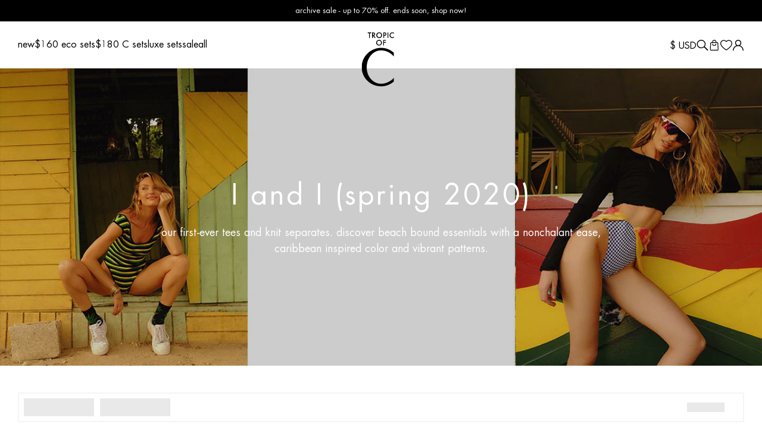

--- FILE ---
content_type: text/html; charset=utf-8
request_url: https://tropicofc.com/collections/i-and-i
body_size: 61888
content:
<!doctype html>
<html lang="en">
<head>
  <meta charset="utf-8">
  <meta http-equiv="X-UA-Compatible" content="IE=edge">
  <meta name="viewport" content="width=device-width,initial-scale=1">
  <link rel="canonical" href="https://tropicofc.com/collections/i-and-i">
  <link rel="preconnect" href="https://cdn.shopify.com" crossorigin>

  <link rel="apple-touch-icon" sizes="180x180" href="//tropicofc.com/cdn/shop/t/164/assets/apple-touch-icon.png?v=117969765527027424251763347131">
  <link rel="icon" type="image/png" sizes="32x32" href="//tropicofc.com/cdn/shop/t/164/assets/favicon-32x32.png?v=96750683049404469521763347131">
  <link rel="icon" type="image/png" sizes="16x16" href="//tropicofc.com/cdn/shop/t/164/assets/favicon-16x16.png?v=4542543000577460971763347131">
  <link rel="manifest" href="//tropicofc.com/cdn/shop/t/164/assets/site.webmanifest?v=63895434475585673631763347131">
  <link rel="mask-icon" href="//tropicofc.com/cdn/shop/t/164/assets/safari-pinned-tab.svg?v=149312162680949478381763347131" color="#5bbad5">
  <meta name="msapplication-TileColor" content="transparent">
  <meta name="theme-color" content="transparent">

  <!-- Custom meta tags -->
  <meta name="shop-currency" content="USD">

  <title>
    I and I (spring 2020)
    
    
     &ndash; tropic of c
  </title>

  
    <meta name="description" content="our first-ever tees and knit separates. discover beach bound essentials with a nonchalant ease, caribbean inspired color and vibrant patterns.">
  

  

<meta property="og:site_name" content="tropic of c">
<meta property="og:url" content="https://tropicofc.com/collections/i-and-i">
<meta property="og:title" content="I and I (spring 2020)">
<meta property="og:type" content="website">
<meta property="og:description" content="our first-ever tees and knit separates. discover beach bound essentials with a nonchalant ease, caribbean inspired color and vibrant patterns.">


  <meta property="og:image" content="http://tropicofc.com/cdn/shop/collections/Spring_collection_web_page.jpg?v=1580502179">
  <meta property="og:image:secure_url" content="https://tropicofc.com/cdn/shop/collections/Spring_collection_web_page.jpg?v=1580502179">
  <meta property="og:image:width" content="1200">
  <meta property="og:image:height" content="480">





<meta name="twitter:card" content="summary_large_image">
<meta name="twitter:title" content="I and I (spring 2020)">
<meta name="twitter:description" content="our first-ever tees and knit separates. discover beach bound essentials with a nonchalant ease, caribbean inspired color and vibrant patterns.">

  <!-- Tie -->
<script>
  window.dataLayer = window.dataLayer || [];
  addEvent(window, 'message', function(message) {
    try {
      let data = JSON.parse(message.data);
        
      if (data.event == 'pixel_api_atc') {
        window.dataLayer.push({ecommerce: null});
        window.dataLayer.push({event: "rr_add_to_cart", ecommerce: data.ecommerce});
      }
  
      else if (data.event == 'pixel_api_view_item') {
        window.dataLayer.push({ ecommerce: null });
        if (data.event !== 'ready') {
          window.dataLayer.push({'event': 'rr_view_item', 'ecommerce': data.ecommerce});
        }
      }        
    } catch(e){}
  });

    function addEvent(el, evt, fn) {
      if (el.addEventListener) {
        el.addEventListener(evt, fn);
      } else if (el.attachEvent) {
        el.attachEvent('on' + evt, function(evt) {
          fn.call(el, evt);
        });
      } else if (typeof el['on' + evt] === 'undefined' || el['on' + evt] === null) {
        el['on' + evt] = function(evt) {
          fn.call(el, evt);
        };
      }
    }
    
    !function(){"use strict";function l(e){for(var t=e,r=0,n=document.cookie.split(";");r<n.length;r++){var o=n[r].split("=");if(o[0].trim()===t)return o[1]}}function s(e){return localStorage.getItem(e)}function u(e){return window[e]}function A(e,t){e=document.querySelector(e);return t?null==e?void 0:e.getAttribute(t):null==e?void 0:e.textContent}var e=window,t=document,r="script",n="dataLayer",o="https://ss.tropicofc.com",a="",i="43tfockxneunp",c="5jrd90=aWQ9R1RNLVRUWlJDMjQ%3D&sort=desc",g="cookie",v=["_y", "_shopify_y"],E="",d=!1;try{var d=!!g&&(m=navigator.userAgent,!!(m=new RegExp("Version/([0-9._]+)(.*Mobile)?.*Safari.*").exec(m)))&&16.4<=parseFloat(m[1]),f="stapeUserId"===g,I=d&&!f?function(e,t,r){void 0===t&&(t="");var n={cookie:l,localStorage:s,jsVariable:u,cssSelector:A},t=Array.isArray(t)?t:[t];if(e&&n[e])for(var o=n[e],a=0,i=t;a<i.length;a++){var c=i[a],c=r?o(c,r):o(c);if(c)return c}else console.warn("invalid uid source",e)}(g,v,E):void 0;d=d&&(!!I||f)}catch(e){console.error(e)}var m=e,g=(m[n]=m[n]||[],m[n].push({"gtm.start":(new Date).getTime(),event:"gtm.js"}),t.getElementsByTagName(r)[0]),v=I?"&bi="+encodeURIComponent(I):"",E=t.createElement(r),f=(d&&(i=8<i.length?i.replace(/([a-z]{8}$)/,"kp$1"):"kp"+i),!d&&a?a:o);E.async=!0,E.src=f+"/"+i+".js?"+c+v,null!=(e=g.parentNode)&&e.insertBefore(E,g)}();

</script>
<!-- Tie -->



  <script>
    // JS optimization
    const load_custom = new Event('load-custom', {bubbles: true, cancelable: false});

    window.addEventListener('load', (e) =>
    {
      e.stopImmediatePropagation();
      window.dispatchEvent(load_custom);
    }, true);

    const asyncLoad = (url) =>
    {
      const s = document.createElement('script');
      s.type = 'text/javascript';
      s.async = true;
      s.src = url;
      const x = document.getElementsByTagName('script')[0];
      x.parentNode.insertBefore(s, x);
    }

    window.addEventListener('load-custom', () =>
    {
      for (const script of document.scripts)
      {
        if (script.innerHTML.match(/function asyncLoad\(\)/))
        {
          const excludes = [
            'shopify-widget.route.com',
            
            'preproduct.onrender.com',
            'app.backinstock.org',
            'production-klarna-il-shopify-osm'
            
          ];

          let urls = JSON.parse(script.innerHTML.match(/var urls.*?(\[.*?])/)[1]);

          urls = urls.filter((url) =>
          {
            for (const exclude of excludes)
            {
              if (url.indexOf(exclude) !== -1)
              {
                return false;
              }
            }

            return true;
          });

          urls.map((url) => asyncLoad(url));

          break;
        }
      }
    }, false);
  </script>

  <script>window.performance && window.performance.mark && window.performance.mark('shopify.content_for_header.start');</script><meta name="google-site-verification" content="XVCUlmD1aNhr7P4IO0VScZfcs3D6ID33hzT5qBSUnH4">
<meta name="facebook-domain-verification" content="a6r8vs2yx1r2vf2gezgc8s1lz156x7">
<meta name="facebook-domain-verification" content="u2vhpu43xjr0ijcjeds5m0mbgn0o0g">
<meta id="shopify-digital-wallet" name="shopify-digital-wallet" content="/26216806/digital_wallets/dialog">
<meta name="shopify-checkout-api-token" content="c99436cd9587c4533e28755f8dbf4792">
<meta id="in-context-paypal-metadata" data-shop-id="26216806" data-venmo-supported="false" data-environment="production" data-locale="en_US" data-paypal-v4="true" data-currency="USD">
<link rel="alternate" type="application/atom+xml" title="Feed" href="/collections/i-and-i.atom" />
<link rel="alternate" hreflang="x-default" href="https://tropicofc.com/collections/i-and-i">
<link rel="alternate" hreflang="en-IL" href="https://tropicofc.com/en-il/collections/i-and-i">
<link rel="alternate" hreflang="en-CA" href="https://tropicofc.com/en-ca/collections/i-and-i">
<link rel="alternate" hreflang="en-AU" href="https://tropicofc.com/en-au/collections/i-and-i">
<link rel="alternate" hreflang="en-GB" href="https://tropicofc.com/en-gb/collections/i-and-i">
<link rel="alternate" hreflang="en-CL" href="https://tropicofc.com/en-br/collections/i-and-i">
<link rel="alternate" hreflang="en-CO" href="https://tropicofc.com/en-br/collections/i-and-i">
<link rel="alternate" hreflang="en-ID" href="https://tropicofc.com/en-br/collections/i-and-i">
<link rel="alternate" hreflang="en-KW" href="https://tropicofc.com/en-br/collections/i-and-i">
<link rel="alternate" hreflang="en-LB" href="https://tropicofc.com/en-br/collections/i-and-i">
<link rel="alternate" hreflang="en-MQ" href="https://tropicofc.com/en-br/collections/i-and-i">
<link rel="alternate" hreflang="en-MY" href="https://tropicofc.com/en-br/collections/i-and-i">
<link rel="alternate" hreflang="en-NO" href="https://tropicofc.com/en-br/collections/i-and-i">
<link rel="alternate" hreflang="en-NZ" href="https://tropicofc.com/en-br/collections/i-and-i">
<link rel="alternate" hreflang="en-QA" href="https://tropicofc.com/en-br/collections/i-and-i">
<link rel="alternate" hreflang="en-SA" href="https://tropicofc.com/en-br/collections/i-and-i">
<link rel="alternate" hreflang="en-SG" href="https://tropicofc.com/en-br/collections/i-and-i">
<link rel="alternate" hreflang="en-TR" href="https://tropicofc.com/en-br/collections/i-and-i">
<link rel="alternate" hreflang="en-CH" href="https://tropicofc.com/en-br/collections/i-and-i">
<link rel="alternate" hreflang="en-HK" href="https://tropicofc.com/en-br/collections/i-and-i">
<link rel="alternate" hreflang="en-BR" href="https://tropicofc.com/en-br/collections/i-and-i">
<link rel="alternate" hreflang="en-PH" href="https://tropicofc.com/en-br/collections/i-and-i">
<link rel="alternate" hreflang="en-AE" href="https://tropicofc.com/en-br/collections/i-and-i">
<link rel="alternate" hreflang="en-MX" href="https://tropicofc.com/en-br/collections/i-and-i">
<link rel="alternate" hreflang="en-JP" href="https://tropicofc.com/en-br/collections/i-and-i">
<link rel="alternate" hreflang="en-BH" href="https://tropicofc.com/en-br/collections/i-and-i">
<link rel="alternate" hreflang="en-MC" href="https://tropicofc.com/en-br/collections/i-and-i">
<link rel="alternate" hreflang="en-AR" href="https://tropicofc.com/en-br/collections/i-and-i">
<link rel="alternate" hreflang="en-IT" href="https://tropicofc.com/en-at/collections/i-and-i">
<link rel="alternate" hreflang="en-FR" href="https://tropicofc.com/en-at/collections/i-and-i">
<link rel="alternate" hreflang="en-DE" href="https://tropicofc.com/en-at/collections/i-and-i">
<link rel="alternate" hreflang="en-ES" href="https://tropicofc.com/en-at/collections/i-and-i">
<link rel="alternate" hreflang="en-NL" href="https://tropicofc.com/en-at/collections/i-and-i">
<link rel="alternate" hreflang="en-AT" href="https://tropicofc.com/en-at/collections/i-and-i">
<link rel="alternate" hreflang="en-BE" href="https://tropicofc.com/en-at/collections/i-and-i">
<link rel="alternate" hreflang="en-US" href="https://tropicofc.com/collections/i-and-i">
<link rel="alternate" type="application/json+oembed" href="https://tropicofc.com/collections/i-and-i.oembed">
<script async="async" src="/checkouts/internal/preloads.js?locale=en-US"></script>
<link rel="preconnect" href="https://shop.app" crossorigin="anonymous">
<script async="async" src="https://shop.app/checkouts/internal/preloads.js?locale=en-US&shop_id=26216806" crossorigin="anonymous"></script>
<script id="apple-pay-shop-capabilities" type="application/json">{"shopId":26216806,"countryCode":"US","currencyCode":"USD","merchantCapabilities":["supports3DS"],"merchantId":"gid:\/\/shopify\/Shop\/26216806","merchantName":"tropic of c","requiredBillingContactFields":["postalAddress","email","phone"],"requiredShippingContactFields":["postalAddress","email","phone"],"shippingType":"shipping","supportedNetworks":["visa","masterCard","amex","discover","elo","jcb"],"total":{"type":"pending","label":"tropic of c","amount":"1.00"},"shopifyPaymentsEnabled":true,"supportsSubscriptions":true}</script>
<script id="shopify-features" type="application/json">{"accessToken":"c99436cd9587c4533e28755f8dbf4792","betas":["rich-media-storefront-analytics"],"domain":"tropicofc.com","predictiveSearch":true,"shopId":26216806,"locale":"en"}</script>
<script>var Shopify = Shopify || {};
Shopify.shop = "tropicofc.myshopify.com";
Shopify.locale = "en";
Shopify.currency = {"active":"USD","rate":"1.0"};
Shopify.country = "US";
Shopify.theme = {"name":"Archive Sale 12.18","id":182369059135,"schema_name":"Tropic of C","schema_version":"1.0.0","theme_store_id":null,"role":"main"};
Shopify.theme.handle = "null";
Shopify.theme.style = {"id":null,"handle":null};
Shopify.cdnHost = "tropicofc.com/cdn";
Shopify.routes = Shopify.routes || {};
Shopify.routes.root = "/";</script>
<script type="module">!function(o){(o.Shopify=o.Shopify||{}).modules=!0}(window);</script>
<script>!function(o){function n(){var o=[];function n(){o.push(Array.prototype.slice.apply(arguments))}return n.q=o,n}var t=o.Shopify=o.Shopify||{};t.loadFeatures=n(),t.autoloadFeatures=n()}(window);</script>
<script>
  window.ShopifyPay = window.ShopifyPay || {};
  window.ShopifyPay.apiHost = "shop.app\/pay";
  window.ShopifyPay.redirectState = null;
</script>
<script id="shop-js-analytics" type="application/json">{"pageType":"collection"}</script>
<script defer="defer" async type="module" src="//tropicofc.com/cdn/shopifycloud/shop-js/modules/v2/client.init-shop-cart-sync_BT-GjEfc.en.esm.js"></script>
<script defer="defer" async type="module" src="//tropicofc.com/cdn/shopifycloud/shop-js/modules/v2/chunk.common_D58fp_Oc.esm.js"></script>
<script defer="defer" async type="module" src="//tropicofc.com/cdn/shopifycloud/shop-js/modules/v2/chunk.modal_xMitdFEc.esm.js"></script>
<script type="module">
  await import("//tropicofc.com/cdn/shopifycloud/shop-js/modules/v2/client.init-shop-cart-sync_BT-GjEfc.en.esm.js");
await import("//tropicofc.com/cdn/shopifycloud/shop-js/modules/v2/chunk.common_D58fp_Oc.esm.js");
await import("//tropicofc.com/cdn/shopifycloud/shop-js/modules/v2/chunk.modal_xMitdFEc.esm.js");

  window.Shopify.SignInWithShop?.initShopCartSync?.({"fedCMEnabled":true,"windoidEnabled":true});

</script>
<script>
  window.Shopify = window.Shopify || {};
  if (!window.Shopify.featureAssets) window.Shopify.featureAssets = {};
  window.Shopify.featureAssets['shop-js'] = {"shop-cart-sync":["modules/v2/client.shop-cart-sync_DZOKe7Ll.en.esm.js","modules/v2/chunk.common_D58fp_Oc.esm.js","modules/v2/chunk.modal_xMitdFEc.esm.js"],"init-fed-cm":["modules/v2/client.init-fed-cm_B6oLuCjv.en.esm.js","modules/v2/chunk.common_D58fp_Oc.esm.js","modules/v2/chunk.modal_xMitdFEc.esm.js"],"shop-cash-offers":["modules/v2/client.shop-cash-offers_D2sdYoxE.en.esm.js","modules/v2/chunk.common_D58fp_Oc.esm.js","modules/v2/chunk.modal_xMitdFEc.esm.js"],"shop-login-button":["modules/v2/client.shop-login-button_QeVjl5Y3.en.esm.js","modules/v2/chunk.common_D58fp_Oc.esm.js","modules/v2/chunk.modal_xMitdFEc.esm.js"],"pay-button":["modules/v2/client.pay-button_DXTOsIq6.en.esm.js","modules/v2/chunk.common_D58fp_Oc.esm.js","modules/v2/chunk.modal_xMitdFEc.esm.js"],"shop-button":["modules/v2/client.shop-button_DQZHx9pm.en.esm.js","modules/v2/chunk.common_D58fp_Oc.esm.js","modules/v2/chunk.modal_xMitdFEc.esm.js"],"avatar":["modules/v2/client.avatar_BTnouDA3.en.esm.js"],"init-windoid":["modules/v2/client.init-windoid_CR1B-cfM.en.esm.js","modules/v2/chunk.common_D58fp_Oc.esm.js","modules/v2/chunk.modal_xMitdFEc.esm.js"],"init-shop-for-new-customer-accounts":["modules/v2/client.init-shop-for-new-customer-accounts_C_vY_xzh.en.esm.js","modules/v2/client.shop-login-button_QeVjl5Y3.en.esm.js","modules/v2/chunk.common_D58fp_Oc.esm.js","modules/v2/chunk.modal_xMitdFEc.esm.js"],"init-shop-email-lookup-coordinator":["modules/v2/client.init-shop-email-lookup-coordinator_BI7n9ZSv.en.esm.js","modules/v2/chunk.common_D58fp_Oc.esm.js","modules/v2/chunk.modal_xMitdFEc.esm.js"],"init-shop-cart-sync":["modules/v2/client.init-shop-cart-sync_BT-GjEfc.en.esm.js","modules/v2/chunk.common_D58fp_Oc.esm.js","modules/v2/chunk.modal_xMitdFEc.esm.js"],"shop-toast-manager":["modules/v2/client.shop-toast-manager_DiYdP3xc.en.esm.js","modules/v2/chunk.common_D58fp_Oc.esm.js","modules/v2/chunk.modal_xMitdFEc.esm.js"],"init-customer-accounts":["modules/v2/client.init-customer-accounts_D9ZNqS-Q.en.esm.js","modules/v2/client.shop-login-button_QeVjl5Y3.en.esm.js","modules/v2/chunk.common_D58fp_Oc.esm.js","modules/v2/chunk.modal_xMitdFEc.esm.js"],"init-customer-accounts-sign-up":["modules/v2/client.init-customer-accounts-sign-up_iGw4briv.en.esm.js","modules/v2/client.shop-login-button_QeVjl5Y3.en.esm.js","modules/v2/chunk.common_D58fp_Oc.esm.js","modules/v2/chunk.modal_xMitdFEc.esm.js"],"shop-follow-button":["modules/v2/client.shop-follow-button_CqMgW2wH.en.esm.js","modules/v2/chunk.common_D58fp_Oc.esm.js","modules/v2/chunk.modal_xMitdFEc.esm.js"],"checkout-modal":["modules/v2/client.checkout-modal_xHeaAweL.en.esm.js","modules/v2/chunk.common_D58fp_Oc.esm.js","modules/v2/chunk.modal_xMitdFEc.esm.js"],"shop-login":["modules/v2/client.shop-login_D91U-Q7h.en.esm.js","modules/v2/chunk.common_D58fp_Oc.esm.js","modules/v2/chunk.modal_xMitdFEc.esm.js"],"lead-capture":["modules/v2/client.lead-capture_BJmE1dJe.en.esm.js","modules/v2/chunk.common_D58fp_Oc.esm.js","modules/v2/chunk.modal_xMitdFEc.esm.js"],"payment-terms":["modules/v2/client.payment-terms_Ci9AEqFq.en.esm.js","modules/v2/chunk.common_D58fp_Oc.esm.js","modules/v2/chunk.modal_xMitdFEc.esm.js"]};
</script>
<script>(function() {
  var isLoaded = false;
  function asyncLoad() {
    if (isLoaded) return;
    isLoaded = true;
    var urls = ["https:\/\/preproduct.onrender.com\/preproduct-embed.js?v=2.0\u0026shop=tropicofc.myshopify.com","https:\/\/cdn.nfcube.com\/c886109310b5de88df99bc403161720e.js?shop=tropicofc.myshopify.com","https:\/\/tools.luckyorange.com\/core\/lo.js?site-id=c2e6f6a5\u0026shop=tropicofc.myshopify.com","https:\/\/shopify-widget.route.com\/shopify.widget.js?shop=tropicofc.myshopify.com","https:\/\/api.preproduct.io\/preproduct-embed.js?shop=tropicofc.myshopify.com","https:\/\/container.pepperjam.com\/3519345936.js?shop=tropicofc.myshopify.com","https:\/\/cdn.attn.tv\/tropicofc\/dtag.js?shop=tropicofc.myshopify.com","https:\/\/po.kaktusapp.com\/storage\/js\/kaktus_preorder-tropicofc.myshopify.com.js?ver=84\u0026shop=tropicofc.myshopify.com"];
    for (var i = 0; i < urls.length; i++) {
      var s = document.createElement('script');
      s.type = 'text/javascript';
      s.async = true;
      s.src = urls[i];
      var x = document.getElementsByTagName('script')[0];
      x.parentNode.insertBefore(s, x);
    }
  };
  if(window.attachEvent) {
    window.attachEvent('onload', asyncLoad);
  } else {
    window.addEventListener('load', asyncLoad, false);
  }
})();</script>
<script id="__st">var __st={"a":26216806,"offset":-18000,"reqid":"262638f7-ac49-4e85-984a-8083fa8911d0-1769307270","pageurl":"tropicofc.com\/collections\/i-and-i","u":"f8d13c25ba62","p":"collection","rtyp":"collection","rid":169500835928};</script>
<script>window.ShopifyPaypalV4VisibilityTracking = true;</script>
<script id="captcha-bootstrap">!function(){'use strict';const t='contact',e='account',n='new_comment',o=[[t,t],['blogs',n],['comments',n],[t,'customer']],c=[[e,'customer_login'],[e,'guest_login'],[e,'recover_customer_password'],[e,'create_customer']],r=t=>t.map((([t,e])=>`form[action*='/${t}']:not([data-nocaptcha='true']) input[name='form_type'][value='${e}']`)).join(','),a=t=>()=>t?[...document.querySelectorAll(t)].map((t=>t.form)):[];function s(){const t=[...o],e=r(t);return a(e)}const i='password',u='form_key',d=['recaptcha-v3-token','g-recaptcha-response','h-captcha-response',i],f=()=>{try{return window.sessionStorage}catch{return}},m='__shopify_v',_=t=>t.elements[u];function p(t,e,n=!1){try{const o=window.sessionStorage,c=JSON.parse(o.getItem(e)),{data:r}=function(t){const{data:e,action:n}=t;return t[m]||n?{data:e,action:n}:{data:t,action:n}}(c);for(const[e,n]of Object.entries(r))t.elements[e]&&(t.elements[e].value=n);n&&o.removeItem(e)}catch(o){console.error('form repopulation failed',{error:o})}}const l='form_type',E='cptcha';function T(t){t.dataset[E]=!0}const w=window,h=w.document,L='Shopify',v='ce_forms',y='captcha';let A=!1;((t,e)=>{const n=(g='f06e6c50-85a8-45c8-87d0-21a2b65856fe',I='https://cdn.shopify.com/shopifycloud/storefront-forms-hcaptcha/ce_storefront_forms_captcha_hcaptcha.v1.5.2.iife.js',D={infoText:'Protected by hCaptcha',privacyText:'Privacy',termsText:'Terms'},(t,e,n)=>{const o=w[L][v],c=o.bindForm;if(c)return c(t,g,e,D).then(n);var r;o.q.push([[t,g,e,D],n]),r=I,A||(h.body.append(Object.assign(h.createElement('script'),{id:'captcha-provider',async:!0,src:r})),A=!0)});var g,I,D;w[L]=w[L]||{},w[L][v]=w[L][v]||{},w[L][v].q=[],w[L][y]=w[L][y]||{},w[L][y].protect=function(t,e){n(t,void 0,e),T(t)},Object.freeze(w[L][y]),function(t,e,n,w,h,L){const[v,y,A,g]=function(t,e,n){const i=e?o:[],u=t?c:[],d=[...i,...u],f=r(d),m=r(i),_=r(d.filter((([t,e])=>n.includes(e))));return[a(f),a(m),a(_),s()]}(w,h,L),I=t=>{const e=t.target;return e instanceof HTMLFormElement?e:e&&e.form},D=t=>v().includes(t);t.addEventListener('submit',(t=>{const e=I(t);if(!e)return;const n=D(e)&&!e.dataset.hcaptchaBound&&!e.dataset.recaptchaBound,o=_(e),c=g().includes(e)&&(!o||!o.value);(n||c)&&t.preventDefault(),c&&!n&&(function(t){try{if(!f())return;!function(t){const e=f();if(!e)return;const n=_(t);if(!n)return;const o=n.value;o&&e.removeItem(o)}(t);const e=Array.from(Array(32),(()=>Math.random().toString(36)[2])).join('');!function(t,e){_(t)||t.append(Object.assign(document.createElement('input'),{type:'hidden',name:u})),t.elements[u].value=e}(t,e),function(t,e){const n=f();if(!n)return;const o=[...t.querySelectorAll(`input[type='${i}']`)].map((({name:t})=>t)),c=[...d,...o],r={};for(const[a,s]of new FormData(t).entries())c.includes(a)||(r[a]=s);n.setItem(e,JSON.stringify({[m]:1,action:t.action,data:r}))}(t,e)}catch(e){console.error('failed to persist form',e)}}(e),e.submit())}));const S=(t,e)=>{t&&!t.dataset[E]&&(n(t,e.some((e=>e===t))),T(t))};for(const o of['focusin','change'])t.addEventListener(o,(t=>{const e=I(t);D(e)&&S(e,y())}));const B=e.get('form_key'),M=e.get(l),P=B&&M;t.addEventListener('DOMContentLoaded',(()=>{const t=y();if(P)for(const e of t)e.elements[l].value===M&&p(e,B);[...new Set([...A(),...v().filter((t=>'true'===t.dataset.shopifyCaptcha))])].forEach((e=>S(e,t)))}))}(h,new URLSearchParams(w.location.search),n,t,e,['guest_login'])})(!0,!0)}();</script>
<script integrity="sha256-4kQ18oKyAcykRKYeNunJcIwy7WH5gtpwJnB7kiuLZ1E=" data-source-attribution="shopify.loadfeatures" defer="defer" src="//tropicofc.com/cdn/shopifycloud/storefront/assets/storefront/load_feature-a0a9edcb.js" crossorigin="anonymous"></script>
<script crossorigin="anonymous" defer="defer" src="//tropicofc.com/cdn/shopifycloud/storefront/assets/shopify_pay/storefront-65b4c6d7.js?v=20250812"></script>
<script data-source-attribution="shopify.dynamic_checkout.dynamic.init">var Shopify=Shopify||{};Shopify.PaymentButton=Shopify.PaymentButton||{isStorefrontPortableWallets:!0,init:function(){window.Shopify.PaymentButton.init=function(){};var t=document.createElement("script");t.src="https://tropicofc.com/cdn/shopifycloud/portable-wallets/latest/portable-wallets.en.js",t.type="module",document.head.appendChild(t)}};
</script>
<script data-source-attribution="shopify.dynamic_checkout.buyer_consent">
  function portableWalletsHideBuyerConsent(e){var t=document.getElementById("shopify-buyer-consent"),n=document.getElementById("shopify-subscription-policy-button");t&&n&&(t.classList.add("hidden"),t.setAttribute("aria-hidden","true"),n.removeEventListener("click",e))}function portableWalletsShowBuyerConsent(e){var t=document.getElementById("shopify-buyer-consent"),n=document.getElementById("shopify-subscription-policy-button");t&&n&&(t.classList.remove("hidden"),t.removeAttribute("aria-hidden"),n.addEventListener("click",e))}window.Shopify?.PaymentButton&&(window.Shopify.PaymentButton.hideBuyerConsent=portableWalletsHideBuyerConsent,window.Shopify.PaymentButton.showBuyerConsent=portableWalletsShowBuyerConsent);
</script>
<script data-source-attribution="shopify.dynamic_checkout.cart.bootstrap">document.addEventListener("DOMContentLoaded",(function(){function t(){return document.querySelector("shopify-accelerated-checkout-cart, shopify-accelerated-checkout")}if(t())Shopify.PaymentButton.init();else{new MutationObserver((function(e,n){t()&&(Shopify.PaymentButton.init(),n.disconnect())})).observe(document.body,{childList:!0,subtree:!0})}}));
</script>
<link id="shopify-accelerated-checkout-styles" rel="stylesheet" media="screen" href="https://tropicofc.com/cdn/shopifycloud/portable-wallets/latest/accelerated-checkout-backwards-compat.css" crossorigin="anonymous">
<style id="shopify-accelerated-checkout-cart">
        #shopify-buyer-consent {
  margin-top: 1em;
  display: inline-block;
  width: 100%;
}

#shopify-buyer-consent.hidden {
  display: none;
}

#shopify-subscription-policy-button {
  background: none;
  border: none;
  padding: 0;
  text-decoration: underline;
  font-size: inherit;
  cursor: pointer;
}

#shopify-subscription-policy-button::before {
  box-shadow: none;
}

      </style>

<script>window.performance && window.performance.mark && window.performance.mark('shopify.content_for_header.end');</script>

  <link rel="stylesheet" href="//tropicofc.com/cdn/shop/t/164/assets/main.min.css?v=67532489666488632541763347131"/>

  <!--  Hotjar Tracking Code for https://tropicofc.com/ -->
  <script>
    (function(h,o,t,j,a,r){
      h.hj=h.hj||function(){(h.hj.q=h.hj.q||[]).push(arguments)};
      h._hjSettings={hjid:5181085,hjsv:6};
      a=o.getElementsByTagName('head')[0];
      r=o.createElement('script');r.async=1;
      r.src=t+h._hjSettings.hjid+j+h._hjSettings.hjsv;
      a.appendChild(r);
    })(window,document,'https://static.hotjar.com/c/hotjar-','.js?sv=');
  </script>
<!-- BEGIN app block: shopify://apps/delivery-pickup/blocks/odd-block/80605365-b4f4-42ba-9b84-3d39984a49dc -->  
  
  
  
  
  <script>
    function _0x2197(_0x2946b1,_0x6c7c4c){var _0x15d7c5=_0x15d7();return _0x2197=function(_0x219790,_0xc28fad){_0x219790=_0x219790-0x11e;var _0x5e1640=_0x15d7c5[_0x219790];return _0x5e1640;},_0x2197(_0x2946b1,_0x6c7c4c);}var _0x50d14b=_0x2197;(function(_0x227c2c,_0x423dfc){var _0x1ec0c9=_0x2197,_0x4f0baa=_0x227c2c();while(!![]){try{var _0x411c1e=parseInt(_0x1ec0c9(0x128))/0x1*(-parseInt(_0x1ec0c9(0x123))/0x2)+-parseInt(_0x1ec0c9(0x12b))/0x3+-parseInt(_0x1ec0c9(0x131))/0x4*(-parseInt(_0x1ec0c9(0x132))/0x5)+parseInt(_0x1ec0c9(0x133))/0x6*(parseInt(_0x1ec0c9(0x130))/0x7)+parseInt(_0x1ec0c9(0x126))/0x8*(-parseInt(_0x1ec0c9(0x12c))/0x9)+parseInt(_0x1ec0c9(0x121))/0xa+-parseInt(_0x1ec0c9(0x11e))/0xb*(-parseInt(_0x1ec0c9(0x135))/0xc);if(_0x411c1e===_0x423dfc)break;else _0x4f0baa['push'](_0x4f0baa['shift']());}catch(_0x405d49){_0x4f0baa['push'](_0x4f0baa['shift']());}}}(_0x15d7,0x9a9d2),window[_0x50d14b(0x12e)]=_0x50d14b(0x127));if(location['href'][_0x50d14b(0x12a)](_0x50d14b(0x136))){var order_id=atob(location[_0x50d14b(0x120)][_0x50d14b(0x129)]('?data=')[0x1])[_0x50d14b(0x129)]('&')[0x0][_0x50d14b(0x129)]('order_id=')[0x1],ty_link=atob(location[_0x50d14b(0x120)][_0x50d14b(0x129)](_0x50d14b(0x12f))[0x1])[_0x50d14b(0x129)]('&')[0x1][_0x50d14b(0x129)](_0x50d14b(0x137))[0x1],exist_id=localStorage[_0x50d14b(0x134)](_0x50d14b(0x122)),orderArray={};exist_id?(!JSON[_0x50d14b(0x124)](exist_id)[order_id]&&(orderArray[order_id]='0'),orderArray={...JSON['parse'](exist_id),...orderArray}):orderArray[order_id]='0',window[_0x50d14b(0x138)][_0x50d14b(0x125)](_0x50d14b(0x122),JSON[_0x50d14b(0x12d)](orderArray)),ty_link!=''&&(window[_0x50d14b(0x11f)]=ty_link);}function _0x15d7(){var _0x478bff=['997208RoDepl','','418478tReEui','split','includes','2243148YpOopi','81UqgdRC','stringify','prevent_checkout','?data=','35vemzzr','120NhMRkl','202715cchOqN','55716JRSdAd','getItem','20389548XjGGUI','data','order_link=','localStorage','11HvWIeX','location','href','7964580uJGPEk','order_id','6wJgwxN','parse','setItem'];_0x15d7=function(){return _0x478bff;};return _0x15d7();}
  </script><script type="text/javascript" async src="https://odd.identixweb.com/order-delivery-date/front_scripts_jquery/static/js/main.js"></script><!-- To load our preview using "run wizard" button that time use this JS -->
 <script type="text/javascript" async src="https://odd.identixweb.com/order-delivery-date/assets/js/odd_preview.min.js"></script>

  <!-- END app block --><!-- BEGIN app block: shopify://apps/attentive/blocks/attn-tag/8df62c72-8fe4-407e-a5b3-72132be30a0d --><script type="text/javascript" src="https://cdn.attn.tv/tropicofc/dtag.js?source=app-embed" defer="defer"></script>


<!-- END app block --><!-- BEGIN app block: shopify://apps/klaviyo-email-marketing-sms/blocks/klaviyo-onsite-embed/2632fe16-c075-4321-a88b-50b567f42507 -->












  <script async src="https://static.klaviyo.com/onsite/js/YtHa6u/klaviyo.js?company_id=YtHa6u"></script>
  <script>!function(){if(!window.klaviyo){window._klOnsite=window._klOnsite||[];try{window.klaviyo=new Proxy({},{get:function(n,i){return"push"===i?function(){var n;(n=window._klOnsite).push.apply(n,arguments)}:function(){for(var n=arguments.length,o=new Array(n),w=0;w<n;w++)o[w]=arguments[w];var t="function"==typeof o[o.length-1]?o.pop():void 0,e=new Promise((function(n){window._klOnsite.push([i].concat(o,[function(i){t&&t(i),n(i)}]))}));return e}}})}catch(n){window.klaviyo=window.klaviyo||[],window.klaviyo.push=function(){var n;(n=window._klOnsite).push.apply(n,arguments)}}}}();</script>

  




  <script>
    window.klaviyoReviewsProductDesignMode = false
  </script>







<!-- END app block --><link href="https://monorail-edge.shopifysvc.com" rel="dns-prefetch">
<script>(function(){if ("sendBeacon" in navigator && "performance" in window) {try {var session_token_from_headers = performance.getEntriesByType('navigation')[0].serverTiming.find(x => x.name == '_s').description;} catch {var session_token_from_headers = undefined;}var session_cookie_matches = document.cookie.match(/_shopify_s=([^;]*)/);var session_token_from_cookie = session_cookie_matches && session_cookie_matches.length === 2 ? session_cookie_matches[1] : "";var session_token = session_token_from_headers || session_token_from_cookie || "";function handle_abandonment_event(e) {var entries = performance.getEntries().filter(function(entry) {return /monorail-edge.shopifysvc.com/.test(entry.name);});if (!window.abandonment_tracked && entries.length === 0) {window.abandonment_tracked = true;var currentMs = Date.now();var navigation_start = performance.timing.navigationStart;var payload = {shop_id: 26216806,url: window.location.href,navigation_start,duration: currentMs - navigation_start,session_token,page_type: "collection"};window.navigator.sendBeacon("https://monorail-edge.shopifysvc.com/v1/produce", JSON.stringify({schema_id: "online_store_buyer_site_abandonment/1.1",payload: payload,metadata: {event_created_at_ms: currentMs,event_sent_at_ms: currentMs}}));}}window.addEventListener('pagehide', handle_abandonment_event);}}());</script>
<script id="web-pixels-manager-setup">(function e(e,d,r,n,o){if(void 0===o&&(o={}),!Boolean(null===(a=null===(i=window.Shopify)||void 0===i?void 0:i.analytics)||void 0===a?void 0:a.replayQueue)){var i,a;window.Shopify=window.Shopify||{};var t=window.Shopify;t.analytics=t.analytics||{};var s=t.analytics;s.replayQueue=[],s.publish=function(e,d,r){return s.replayQueue.push([e,d,r]),!0};try{self.performance.mark("wpm:start")}catch(e){}var l=function(){var e={modern:/Edge?\/(1{2}[4-9]|1[2-9]\d|[2-9]\d{2}|\d{4,})\.\d+(\.\d+|)|Firefox\/(1{2}[4-9]|1[2-9]\d|[2-9]\d{2}|\d{4,})\.\d+(\.\d+|)|Chrom(ium|e)\/(9{2}|\d{3,})\.\d+(\.\d+|)|(Maci|X1{2}).+ Version\/(15\.\d+|(1[6-9]|[2-9]\d|\d{3,})\.\d+)([,.]\d+|)( \(\w+\)|)( Mobile\/\w+|) Safari\/|Chrome.+OPR\/(9{2}|\d{3,})\.\d+\.\d+|(CPU[ +]OS|iPhone[ +]OS|CPU[ +]iPhone|CPU IPhone OS|CPU iPad OS)[ +]+(15[._]\d+|(1[6-9]|[2-9]\d|\d{3,})[._]\d+)([._]\d+|)|Android:?[ /-](13[3-9]|1[4-9]\d|[2-9]\d{2}|\d{4,})(\.\d+|)(\.\d+|)|Android.+Firefox\/(13[5-9]|1[4-9]\d|[2-9]\d{2}|\d{4,})\.\d+(\.\d+|)|Android.+Chrom(ium|e)\/(13[3-9]|1[4-9]\d|[2-9]\d{2}|\d{4,})\.\d+(\.\d+|)|SamsungBrowser\/([2-9]\d|\d{3,})\.\d+/,legacy:/Edge?\/(1[6-9]|[2-9]\d|\d{3,})\.\d+(\.\d+|)|Firefox\/(5[4-9]|[6-9]\d|\d{3,})\.\d+(\.\d+|)|Chrom(ium|e)\/(5[1-9]|[6-9]\d|\d{3,})\.\d+(\.\d+|)([\d.]+$|.*Safari\/(?![\d.]+ Edge\/[\d.]+$))|(Maci|X1{2}).+ Version\/(10\.\d+|(1[1-9]|[2-9]\d|\d{3,})\.\d+)([,.]\d+|)( \(\w+\)|)( Mobile\/\w+|) Safari\/|Chrome.+OPR\/(3[89]|[4-9]\d|\d{3,})\.\d+\.\d+|(CPU[ +]OS|iPhone[ +]OS|CPU[ +]iPhone|CPU IPhone OS|CPU iPad OS)[ +]+(10[._]\d+|(1[1-9]|[2-9]\d|\d{3,})[._]\d+)([._]\d+|)|Android:?[ /-](13[3-9]|1[4-9]\d|[2-9]\d{2}|\d{4,})(\.\d+|)(\.\d+|)|Mobile Safari.+OPR\/([89]\d|\d{3,})\.\d+\.\d+|Android.+Firefox\/(13[5-9]|1[4-9]\d|[2-9]\d{2}|\d{4,})\.\d+(\.\d+|)|Android.+Chrom(ium|e)\/(13[3-9]|1[4-9]\d|[2-9]\d{2}|\d{4,})\.\d+(\.\d+|)|Android.+(UC? ?Browser|UCWEB|U3)[ /]?(15\.([5-9]|\d{2,})|(1[6-9]|[2-9]\d|\d{3,})\.\d+)\.\d+|SamsungBrowser\/(5\.\d+|([6-9]|\d{2,})\.\d+)|Android.+MQ{2}Browser\/(14(\.(9|\d{2,})|)|(1[5-9]|[2-9]\d|\d{3,})(\.\d+|))(\.\d+|)|K[Aa][Ii]OS\/(3\.\d+|([4-9]|\d{2,})\.\d+)(\.\d+|)/},d=e.modern,r=e.legacy,n=navigator.userAgent;return n.match(d)?"modern":n.match(r)?"legacy":"unknown"}(),u="modern"===l?"modern":"legacy",c=(null!=n?n:{modern:"",legacy:""})[u],f=function(e){return[e.baseUrl,"/wpm","/b",e.hashVersion,"modern"===e.buildTarget?"m":"l",".js"].join("")}({baseUrl:d,hashVersion:r,buildTarget:u}),m=function(e){var d=e.version,r=e.bundleTarget,n=e.surface,o=e.pageUrl,i=e.monorailEndpoint;return{emit:function(e){var a=e.status,t=e.errorMsg,s=(new Date).getTime(),l=JSON.stringify({metadata:{event_sent_at_ms:s},events:[{schema_id:"web_pixels_manager_load/3.1",payload:{version:d,bundle_target:r,page_url:o,status:a,surface:n,error_msg:t},metadata:{event_created_at_ms:s}}]});if(!i)return console&&console.warn&&console.warn("[Web Pixels Manager] No Monorail endpoint provided, skipping logging."),!1;try{return self.navigator.sendBeacon.bind(self.navigator)(i,l)}catch(e){}var u=new XMLHttpRequest;try{return u.open("POST",i,!0),u.setRequestHeader("Content-Type","text/plain"),u.send(l),!0}catch(e){return console&&console.warn&&console.warn("[Web Pixels Manager] Got an unhandled error while logging to Monorail."),!1}}}}({version:r,bundleTarget:l,surface:e.surface,pageUrl:self.location.href,monorailEndpoint:e.monorailEndpoint});try{o.browserTarget=l,function(e){var d=e.src,r=e.async,n=void 0===r||r,o=e.onload,i=e.onerror,a=e.sri,t=e.scriptDataAttributes,s=void 0===t?{}:t,l=document.createElement("script"),u=document.querySelector("head"),c=document.querySelector("body");if(l.async=n,l.src=d,a&&(l.integrity=a,l.crossOrigin="anonymous"),s)for(var f in s)if(Object.prototype.hasOwnProperty.call(s,f))try{l.dataset[f]=s[f]}catch(e){}if(o&&l.addEventListener("load",o),i&&l.addEventListener("error",i),u)u.appendChild(l);else{if(!c)throw new Error("Did not find a head or body element to append the script");c.appendChild(l)}}({src:f,async:!0,onload:function(){if(!function(){var e,d;return Boolean(null===(d=null===(e=window.Shopify)||void 0===e?void 0:e.analytics)||void 0===d?void 0:d.initialized)}()){var d=window.webPixelsManager.init(e)||void 0;if(d){var r=window.Shopify.analytics;r.replayQueue.forEach((function(e){var r=e[0],n=e[1],o=e[2];d.publishCustomEvent(r,n,o)})),r.replayQueue=[],r.publish=d.publishCustomEvent,r.visitor=d.visitor,r.initialized=!0}}},onerror:function(){return m.emit({status:"failed",errorMsg:"".concat(f," has failed to load")})},sri:function(e){var d=/^sha384-[A-Za-z0-9+/=]+$/;return"string"==typeof e&&d.test(e)}(c)?c:"",scriptDataAttributes:o}),m.emit({status:"loading"})}catch(e){m.emit({status:"failed",errorMsg:(null==e?void 0:e.message)||"Unknown error"})}}})({shopId: 26216806,storefrontBaseUrl: "https://tropicofc.com",extensionsBaseUrl: "https://extensions.shopifycdn.com/cdn/shopifycloud/web-pixels-manager",monorailEndpoint: "https://monorail-edge.shopifysvc.com/unstable/produce_batch",surface: "storefront-renderer",enabledBetaFlags: ["2dca8a86"],webPixelsConfigList: [{"id":"1814626623","configuration":"{\"accountID\":\"YtHa6u\",\"webPixelConfig\":\"eyJlbmFibGVBZGRlZFRvQ2FydEV2ZW50cyI6IHRydWV9\"}","eventPayloadVersion":"v1","runtimeContext":"STRICT","scriptVersion":"524f6c1ee37bacdca7657a665bdca589","type":"APP","apiClientId":123074,"privacyPurposes":["ANALYTICS","MARKETING"],"dataSharingAdjustments":{"protectedCustomerApprovalScopes":["read_customer_address","read_customer_email","read_customer_name","read_customer_personal_data","read_customer_phone"]}},{"id":"1684734271","configuration":"{\"extension\": \"tropicofc_1\"}","eventPayloadVersion":"v1","runtimeContext":"STRICT","scriptVersion":"f49c921e969fed52d1b9720430d1fc80","type":"APP","apiClientId":352999,"privacyPurposes":["ANALYTICS","MARKETING","SALE_OF_DATA"],"dataSharingAdjustments":{"protectedCustomerApprovalScopes":[]}},{"id":"1628569919","configuration":"{\"env\":\"prod\"}","eventPayloadVersion":"v1","runtimeContext":"LAX","scriptVersion":"3dbd78f0aeeb2c473821a9db9e2dd54a","type":"APP","apiClientId":3977633,"privacyPurposes":["ANALYTICS","MARKETING"],"dataSharingAdjustments":{"protectedCustomerApprovalScopes":["read_customer_address","read_customer_email","read_customer_name","read_customer_personal_data","read_customer_phone"]}},{"id":"852590911","configuration":"{\"config\":\"{\\\"pixel_id\\\":\\\"G-RDMPEHPHYY\\\",\\\"target_country\\\":\\\"US\\\",\\\"gtag_events\\\":[{\\\"type\\\":\\\"search\\\",\\\"action_label\\\":[\\\"G-RDMPEHPHYY\\\",\\\"AW-804984320\\\/IG8CCNas2dwBEICs7P8C\\\"]},{\\\"type\\\":\\\"begin_checkout\\\",\\\"action_label\\\":[\\\"G-RDMPEHPHYY\\\",\\\"AW-804984320\\\/Agu2CNOs2dwBEICs7P8C\\\"]},{\\\"type\\\":\\\"view_item\\\",\\\"action_label\\\":[\\\"G-RDMPEHPHYY\\\",\\\"AW-804984320\\\/7zhpCM2s2dwBEICs7P8C\\\",\\\"MC-V747NF3ZTP\\\"]},{\\\"type\\\":\\\"purchase\\\",\\\"action_label\\\":[\\\"G-RDMPEHPHYY\\\",\\\"AW-804984320\\\/u_6nCMqs2dwBEICs7P8C\\\",\\\"MC-V747NF3ZTP\\\"]},{\\\"type\\\":\\\"page_view\\\",\\\"action_label\\\":[\\\"G-RDMPEHPHYY\\\",\\\"AW-804984320\\\/u5dXCKms2dwBEICs7P8C\\\",\\\"MC-V747NF3ZTP\\\"]},{\\\"type\\\":\\\"add_payment_info\\\",\\\"action_label\\\":[\\\"G-RDMPEHPHYY\\\",\\\"AW-804984320\\\/ug0NCNms2dwBEICs7P8C\\\"]},{\\\"type\\\":\\\"add_to_cart\\\",\\\"action_label\\\":[\\\"G-RDMPEHPHYY\\\",\\\"AW-804984320\\\/lxseCNCs2dwBEICs7P8C\\\"]}],\\\"enable_monitoring_mode\\\":false}\"}","eventPayloadVersion":"v1","runtimeContext":"OPEN","scriptVersion":"b2a88bafab3e21179ed38636efcd8a93","type":"APP","apiClientId":1780363,"privacyPurposes":[],"dataSharingAdjustments":{"protectedCustomerApprovalScopes":["read_customer_address","read_customer_email","read_customer_name","read_customer_personal_data","read_customer_phone"]}},{"id":"716636479","configuration":"{\"shopDomain\":\"tropicofc.myshopify.com\"}","eventPayloadVersion":"v1","runtimeContext":"STRICT","scriptVersion":"7f2de0ecb6b420d2fa07cf04a37a4dbf","type":"APP","apiClientId":2436932,"privacyPurposes":["ANALYTICS","MARKETING","SALE_OF_DATA"],"dataSharingAdjustments":{"protectedCustomerApprovalScopes":["read_customer_address","read_customer_email","read_customer_personal_data"]}},{"id":"381124927","configuration":"{\"pixel_id\":\"521360712036087\",\"pixel_type\":\"facebook_pixel\",\"metaapp_system_user_token\":\"-\"}","eventPayloadVersion":"v1","runtimeContext":"OPEN","scriptVersion":"ca16bc87fe92b6042fbaa3acc2fbdaa6","type":"APP","apiClientId":2329312,"privacyPurposes":["ANALYTICS","MARKETING","SALE_OF_DATA"],"dataSharingAdjustments":{"protectedCustomerApprovalScopes":["read_customer_address","read_customer_email","read_customer_name","read_customer_personal_data","read_customer_phone"]}},{"id":"162267455","configuration":"{\"tagID\":\"2613968866876\"}","eventPayloadVersion":"v1","runtimeContext":"STRICT","scriptVersion":"18031546ee651571ed29edbe71a3550b","type":"APP","apiClientId":3009811,"privacyPurposes":["ANALYTICS","MARKETING","SALE_OF_DATA"],"dataSharingAdjustments":{"protectedCustomerApprovalScopes":["read_customer_address","read_customer_email","read_customer_name","read_customer_personal_data","read_customer_phone"]}},{"id":"29491519","configuration":"{\"myshopifyDomain\":\"tropicofc.myshopify.com\"}","eventPayloadVersion":"v1","runtimeContext":"STRICT","scriptVersion":"23b97d18e2aa74363140dc29c9284e87","type":"APP","apiClientId":2775569,"privacyPurposes":["ANALYTICS","MARKETING","SALE_OF_DATA"],"dataSharingAdjustments":{"protectedCustomerApprovalScopes":["read_customer_address","read_customer_email","read_customer_name","read_customer_phone","read_customer_personal_data"]}},{"id":"25854271","configuration":"{\"siteId\":\"c2e6f6a5\",\"environment\":\"production\"}","eventPayloadVersion":"v1","runtimeContext":"STRICT","scriptVersion":"c66f5762e80601f1bfc6799b894f5761","type":"APP","apiClientId":187969,"privacyPurposes":["ANALYTICS","MARKETING","SALE_OF_DATA"],"dataSharingAdjustments":{"protectedCustomerApprovalScopes":[]}},{"id":"95846719","eventPayloadVersion":"1","runtimeContext":"LAX","scriptVersion":"1","type":"CUSTOM","privacyPurposes":["ANALYTICS","MARKETING","SALE_OF_DATA"],"name":"Retention"},{"id":"110199103","eventPayloadVersion":"1","runtimeContext":"LAX","scriptVersion":"2","type":"CUSTOM","privacyPurposes":["ANALYTICS","MARKETING","SALE_OF_DATA"],"name":"Ascend "},{"id":"152043839","eventPayloadVersion":"1","runtimeContext":"LAX","scriptVersion":"1","type":"CUSTOM","privacyPurposes":["SALE_OF_DATA"],"name":"RevenueRoll"},{"id":"shopify-app-pixel","configuration":"{}","eventPayloadVersion":"v1","runtimeContext":"STRICT","scriptVersion":"0450","apiClientId":"shopify-pixel","type":"APP","privacyPurposes":["ANALYTICS","MARKETING"]},{"id":"shopify-custom-pixel","eventPayloadVersion":"v1","runtimeContext":"LAX","scriptVersion":"0450","apiClientId":"shopify-pixel","type":"CUSTOM","privacyPurposes":["ANALYTICS","MARKETING"]}],isMerchantRequest: false,initData: {"shop":{"name":"tropic of c","paymentSettings":{"currencyCode":"USD"},"myshopifyDomain":"tropicofc.myshopify.com","countryCode":"US","storefrontUrl":"https:\/\/tropicofc.com"},"customer":null,"cart":null,"checkout":null,"productVariants":[],"purchasingCompany":null},},"https://tropicofc.com/cdn","fcfee988w5aeb613cpc8e4bc33m6693e112",{"modern":"","legacy":""},{"shopId":"26216806","storefrontBaseUrl":"https:\/\/tropicofc.com","extensionBaseUrl":"https:\/\/extensions.shopifycdn.com\/cdn\/shopifycloud\/web-pixels-manager","surface":"storefront-renderer","enabledBetaFlags":"[\"2dca8a86\"]","isMerchantRequest":"false","hashVersion":"fcfee988w5aeb613cpc8e4bc33m6693e112","publish":"custom","events":"[[\"page_viewed\",{}],[\"collection_viewed\",{\"collection\":{\"id\":\"169500835928\",\"title\":\"I and I (spring 2020)\",\"productVariants\":[{\"price\":{\"amount\":95.0,\"currencyCode\":\"USD\"},\"product\":{\"title\":\"praia top in mystic green\",\"vendor\":\"tropic of c\",\"id\":\"4501030633560\",\"untranslatedTitle\":\"praia top in mystic green\",\"url\":\"\/products\/praia-top-in-mystic-green\",\"type\":\"two piece\"},\"id\":\"32316491661400\",\"image\":{\"src\":\"\/\/tropicofc.com\/cdn\/shop\/products\/PraiaTopinMysticGreen_CS209ACP11_front_1_c073072b-b6db-4cd8-9387-b5f77f78600e.jpg?v=1665079589\"},\"sku\":\"CS209ACP11XS\",\"title\":\"XS \/ mystic green\",\"untranslatedTitle\":\"XS \/ mystic green\"},{\"price\":{\"amount\":95.0,\"currencyCode\":\"USD\"},\"product\":{\"title\":\"praia bottom in mystic green\",\"vendor\":\"tropic of c\",\"id\":\"4501066350680\",\"untranslatedTitle\":\"praia bottom in mystic green\",\"url\":\"\/products\/praia-bottom-in-mystic-green\",\"type\":\"two piece\"},\"id\":\"32316584558680\",\"image\":{\"src\":\"\/\/tropicofc.com\/cdn\/shop\/products\/PRIAH-BOTTOM-MYSTIC-GREEN-115.jpg?v=1665157979\"},\"sku\":\"CS81ACP11XS\",\"title\":\"XS \/ mystic green\",\"untranslatedTitle\":\"XS \/ mystic green\"}]}}]]"});</script><script>
  window.ShopifyAnalytics = window.ShopifyAnalytics || {};
  window.ShopifyAnalytics.meta = window.ShopifyAnalytics.meta || {};
  window.ShopifyAnalytics.meta.currency = 'USD';
  var meta = {"products":[{"id":4501030633560,"gid":"gid:\/\/shopify\/Product\/4501030633560","vendor":"tropic of c","type":"two piece","handle":"praia-top-in-mystic-green","variants":[{"id":32316491661400,"price":9500,"name":"praia top in mystic green - XS \/ mystic green","public_title":"XS \/ mystic green","sku":"CS209ACP11XS"},{"id":32316491694168,"price":9500,"name":"praia top in mystic green - S \/ mystic green","public_title":"S \/ mystic green","sku":"CS209ACP11S"},{"id":32316491726936,"price":9500,"name":"praia top in mystic green - M \/ mystic green","public_title":"M \/ mystic green","sku":"CS209ACP11M"},{"id":32316491759704,"price":9500,"name":"praia top in mystic green - L \/ mystic green","public_title":"L \/ mystic green","sku":"CS209ACP11L"},{"id":33487717367896,"price":9500,"name":"praia top in mystic green - C+ \/ mystic green","public_title":"C+ \/ mystic green","sku":"CS209ACP11XL"}],"remote":false},{"id":4501066350680,"gid":"gid:\/\/shopify\/Product\/4501066350680","vendor":"tropic of c","type":"two piece","handle":"praia-bottom-in-mystic-green","variants":[{"id":32316584558680,"price":9500,"name":"praia bottom in mystic green - XS \/ mystic green","public_title":"XS \/ mystic green","sku":"CS81ACP11XS"},{"id":32316584591448,"price":9500,"name":"praia bottom in mystic green - S \/ mystic green","public_title":"S \/ mystic green","sku":"CS81ACP11S"},{"id":32316584624216,"price":9500,"name":"praia bottom in mystic green - M \/ mystic green","public_title":"M \/ mystic green","sku":"CS81ACP11M"},{"id":32316584656984,"price":9500,"name":"praia bottom in mystic green - L \/ mystic green","public_title":"L \/ mystic green","sku":"CS81ACP11L"},{"id":33487722119256,"price":9500,"name":"praia bottom in mystic green - C+ \/ mystic green","public_title":"C+ \/ mystic green","sku":"CS81ACP11XL"}],"remote":false}],"page":{"pageType":"collection","resourceType":"collection","resourceId":169500835928,"requestId":"262638f7-ac49-4e85-984a-8083fa8911d0-1769307270"}};
  for (var attr in meta) {
    window.ShopifyAnalytics.meta[attr] = meta[attr];
  }
</script>
<script class="analytics">
  (function () {
    var customDocumentWrite = function(content) {
      var jquery = null;

      if (window.jQuery) {
        jquery = window.jQuery;
      } else if (window.Checkout && window.Checkout.$) {
        jquery = window.Checkout.$;
      }

      if (jquery) {
        jquery('body').append(content);
      }
    };

    var hasLoggedConversion = function(token) {
      if (token) {
        return document.cookie.indexOf('loggedConversion=' + token) !== -1;
      }
      return false;
    }

    var setCookieIfConversion = function(token) {
      if (token) {
        var twoMonthsFromNow = new Date(Date.now());
        twoMonthsFromNow.setMonth(twoMonthsFromNow.getMonth() + 2);

        document.cookie = 'loggedConversion=' + token + '; expires=' + twoMonthsFromNow;
      }
    }

    var trekkie = window.ShopifyAnalytics.lib = window.trekkie = window.trekkie || [];
    if (trekkie.integrations) {
      return;
    }
    trekkie.methods = [
      'identify',
      'page',
      'ready',
      'track',
      'trackForm',
      'trackLink'
    ];
    trekkie.factory = function(method) {
      return function() {
        var args = Array.prototype.slice.call(arguments);
        args.unshift(method);
        trekkie.push(args);
        return trekkie;
      };
    };
    for (var i = 0; i < trekkie.methods.length; i++) {
      var key = trekkie.methods[i];
      trekkie[key] = trekkie.factory(key);
    }
    trekkie.load = function(config) {
      trekkie.config = config || {};
      trekkie.config.initialDocumentCookie = document.cookie;
      var first = document.getElementsByTagName('script')[0];
      var script = document.createElement('script');
      script.type = 'text/javascript';
      script.onerror = function(e) {
        var scriptFallback = document.createElement('script');
        scriptFallback.type = 'text/javascript';
        scriptFallback.onerror = function(error) {
                var Monorail = {
      produce: function produce(monorailDomain, schemaId, payload) {
        var currentMs = new Date().getTime();
        var event = {
          schema_id: schemaId,
          payload: payload,
          metadata: {
            event_created_at_ms: currentMs,
            event_sent_at_ms: currentMs
          }
        };
        return Monorail.sendRequest("https://" + monorailDomain + "/v1/produce", JSON.stringify(event));
      },
      sendRequest: function sendRequest(endpointUrl, payload) {
        // Try the sendBeacon API
        if (window && window.navigator && typeof window.navigator.sendBeacon === 'function' && typeof window.Blob === 'function' && !Monorail.isIos12()) {
          var blobData = new window.Blob([payload], {
            type: 'text/plain'
          });

          if (window.navigator.sendBeacon(endpointUrl, blobData)) {
            return true;
          } // sendBeacon was not successful

        } // XHR beacon

        var xhr = new XMLHttpRequest();

        try {
          xhr.open('POST', endpointUrl);
          xhr.setRequestHeader('Content-Type', 'text/plain');
          xhr.send(payload);
        } catch (e) {
          console.log(e);
        }

        return false;
      },
      isIos12: function isIos12() {
        return window.navigator.userAgent.lastIndexOf('iPhone; CPU iPhone OS 12_') !== -1 || window.navigator.userAgent.lastIndexOf('iPad; CPU OS 12_') !== -1;
      }
    };
    Monorail.produce('monorail-edge.shopifysvc.com',
      'trekkie_storefront_load_errors/1.1',
      {shop_id: 26216806,
      theme_id: 182369059135,
      app_name: "storefront",
      context_url: window.location.href,
      source_url: "//tropicofc.com/cdn/s/trekkie.storefront.8d95595f799fbf7e1d32231b9a28fd43b70c67d3.min.js"});

        };
        scriptFallback.async = true;
        scriptFallback.src = '//tropicofc.com/cdn/s/trekkie.storefront.8d95595f799fbf7e1d32231b9a28fd43b70c67d3.min.js';
        first.parentNode.insertBefore(scriptFallback, first);
      };
      script.async = true;
      script.src = '//tropicofc.com/cdn/s/trekkie.storefront.8d95595f799fbf7e1d32231b9a28fd43b70c67d3.min.js';
      first.parentNode.insertBefore(script, first);
    };
    trekkie.load(
      {"Trekkie":{"appName":"storefront","development":false,"defaultAttributes":{"shopId":26216806,"isMerchantRequest":null,"themeId":182369059135,"themeCityHash":"15224582770800063666","contentLanguage":"en","currency":"USD"},"isServerSideCookieWritingEnabled":true,"monorailRegion":"shop_domain","enabledBetaFlags":["65f19447"]},"Session Attribution":{},"S2S":{"facebookCapiEnabled":true,"source":"trekkie-storefront-renderer","apiClientId":580111}}
    );

    var loaded = false;
    trekkie.ready(function() {
      if (loaded) return;
      loaded = true;

      window.ShopifyAnalytics.lib = window.trekkie;

      var originalDocumentWrite = document.write;
      document.write = customDocumentWrite;
      try { window.ShopifyAnalytics.merchantGoogleAnalytics.call(this); } catch(error) {};
      document.write = originalDocumentWrite;

      window.ShopifyAnalytics.lib.page(null,{"pageType":"collection","resourceType":"collection","resourceId":169500835928,"requestId":"262638f7-ac49-4e85-984a-8083fa8911d0-1769307270","shopifyEmitted":true});

      var match = window.location.pathname.match(/checkouts\/(.+)\/(thank_you|post_purchase)/)
      var token = match? match[1]: undefined;
      if (!hasLoggedConversion(token)) {
        setCookieIfConversion(token);
        window.ShopifyAnalytics.lib.track("Viewed Product Category",{"currency":"USD","category":"Collection: i-and-i","collectionName":"i-and-i","collectionId":169500835928,"nonInteraction":true},undefined,undefined,{"shopifyEmitted":true});
      }
    });


        var eventsListenerScript = document.createElement('script');
        eventsListenerScript.async = true;
        eventsListenerScript.src = "//tropicofc.com/cdn/shopifycloud/storefront/assets/shop_events_listener-3da45d37.js";
        document.getElementsByTagName('head')[0].appendChild(eventsListenerScript);

})();</script>
  <script>
  if (!window.ga || (window.ga && typeof window.ga !== 'function')) {
    window.ga = function ga() {
      (window.ga.q = window.ga.q || []).push(arguments);
      if (window.Shopify && window.Shopify.analytics && typeof window.Shopify.analytics.publish === 'function') {
        window.Shopify.analytics.publish("ga_stub_called", {}, {sendTo: "google_osp_migration"});
      }
      console.error("Shopify's Google Analytics stub called with:", Array.from(arguments), "\nSee https://help.shopify.com/manual/promoting-marketing/pixels/pixel-migration#google for more information.");
    };
    if (window.Shopify && window.Shopify.analytics && typeof window.Shopify.analytics.publish === 'function') {
      window.Shopify.analytics.publish("ga_stub_initialized", {}, {sendTo: "google_osp_migration"});
    }
  }
</script>
<script
  defer
  src="https://tropicofc.com/cdn/shopifycloud/perf-kit/shopify-perf-kit-3.0.4.min.js"
  data-application="storefront-renderer"
  data-shop-id="26216806"
  data-render-region="gcp-us-east1"
  data-page-type="collection"
  data-theme-instance-id="182369059135"
  data-theme-name="Tropic of C"
  data-theme-version="1.0.0"
  data-monorail-region="shop_domain"
  data-resource-timing-sampling-rate="10"
  data-shs="true"
  data-shs-beacon="true"
  data-shs-export-with-fetch="true"
  data-shs-logs-sample-rate="1"
  data-shs-beacon-endpoint="https://tropicofc.com/api/collect"
></script>
</head>

<body class="page-collection">
  <svg aria-hidden="true" xmlns="http://www.w3.org/2000/svg" class="hidden">
  <symbol id="logo" viewBox="0 0 77 108">
    <path d="M48.285 15.186h-5.454v10.909h1.658v-5.187h3.636v-1.551h-3.69v-2.62h3.797v-1.55h.053zM31.71 17.7c.802-.802 1.765-1.176 2.887-1.176 1.123 0 2.086.374 2.888 1.176.802.802 1.176 1.765 1.176 2.941 0 1.177-.374 2.14-1.176 2.941-.802.802-1.765 1.177-2.888 1.177-1.069 0-1.978-.375-2.78-1.177-.802-.802-1.23-1.764-1.23-2.994-.053-1.123.374-2.086 1.123-2.888zm-.963 7.166c1.123.962 2.407 1.443 3.797 1.443 1.604 0 2.94-.534 4.064-1.657 1.123-1.07 1.657-2.407 1.657-4.01 0-1.551-.534-2.888-1.657-4.011-1.123-1.123-2.46-1.658-4.01-1.658-1.551 0-2.942.535-4.065 1.658-1.122 1.123-1.71 2.406-1.71 3.957.053 1.764.695 3.208 1.924 4.278zM61.333 0c-1.818 0-3.261.642-4.384 1.978a5.691 5.691 0 0 0-1.39 3.744c0 1.55.534 2.887 1.657 3.956 1.123 1.07 2.46 1.658 4.01 1.658 1.016 0 2.032-.267 2.995-.802V8.556c-.268.213-.535.427-.749.588-.267.16-.481.267-.695.374-.428.214-.909.267-1.497.267-1.123 0-2.086-.374-2.834-1.176-.749-.802-1.177-1.765-1.177-2.887 0-1.177.375-2.14 1.177-2.941a3.761 3.761 0 0 1 2.834-1.23c1.016 0 2.032.374 2.94 1.176V.802C63.259.267 62.297 0 61.334 0zm-9.945 11.122h1.657V.214h-1.657v10.908zm-6.631-9.41h.535c1.55 0 2.352.587 2.352 1.71 0 1.177-.748 1.765-2.245 1.765h-.642V1.71zm.748 4.972c1.123 0 2.032-.267 2.728-.856.695-.588 1.016-1.39 1.016-2.352 0-.91-.321-1.711-.963-2.3-.32-.427-.748-.641-1.23-.748a9.578 9.578 0 0 0-2.085-.214h-1.872v10.908h1.658V6.684h.748zM32.031 2.727c.802-.802 1.764-1.176 2.887-1.176s2.085.374 2.888 1.176c.802.802 1.176 1.765 1.176 2.941s-.374 2.139-1.176 2.941c-.803.802-1.765 1.176-2.888 1.176-1.07 0-1.978-.374-2.78-1.176-.803-.802-1.23-1.765-1.23-2.994-.054-1.123.32-2.086 1.123-2.888zm-1.016 7.165c1.122.963 2.406 1.444 3.796 1.444 1.604 0 2.941-.535 4.064-1.658 1.123-1.069 1.711-2.406 1.711-4.01 0-1.55-.535-2.887-1.658-4.01C37.806.588 36.468 0 34.918 0c-1.55 0-2.941.535-4.064 1.658-1.123 1.123-1.711 2.406-1.711 3.957.053 1.764.642 3.154 1.872 4.277zm-8.556-8.127h.588c1.497 0 2.3.534 2.3 1.657 0 1.177-.803 1.765-2.353 1.765h-.535V1.765zM26.256 5.4c.427-.535.641-1.23.641-1.979 0-1.016-.374-1.764-1.07-2.406C25.186.48 24.17.213 22.673.213h-1.925v10.908h1.71v-4.49h.322l3.101 4.491h2.032L24.544 6.47c.695-.16 1.284-.481 1.712-1.07zm-7.38-3.636V.214h-6.63v1.55h2.513v9.358h1.658V1.765h2.46z"/>
    <path d="M38.767 35.88c9.09 0 18.983 4.652 24.651 11.603l.535.642V40.64l-.107-.107c-6.684-6.15-15.72-9.678-24.811-9.678-10.267 0-20.052 4.01-27.485 11.282S0 59.033 0 69.3c0 20.747 16.63 38.233 38.928 38.233 8.93 0 17.539-3.209 24.864-9.304l.107-.107v-7.486l-.534.641c-5.24 6.364-15.828 11.176-24.651 11.176-15.347 0-28.661-13.582-28.661-32.832.053-18.288 12.298-33.741 28.714-33.741z"/>
  </symbol>
  <symbol id="search" viewBox="0 0 21 20">
    <path d="M20.71 18.378l-5.934-5.83a7.661 7.661 0 0 0 1.573-4.646C16.363 3.54 12.695 0 8.175 0 3.654 0 0 3.54 0 7.89s3.667 7.889 8.175 7.889a8.356 8.356 0 0 0 5.24-1.84l5.868 5.778c.2.193.453.283.72.283.253 0 .507-.09.707-.27a.932.932 0 0 0 0-1.352zm-12.535-4.13c-3.628 0-6.575-2.858-6.575-6.359 0-3.5 2.947-6.345 6.575-6.345 3.627 0 6.574 2.845 6.574 6.345 0 3.501-2.947 6.358-6.574 6.358z"/>
  </symbol>
  <symbol id="basket" viewBox="0 0 18 22">
    <path d="M8.26 0h.917c.05.014.1.037.151.041 1.943.252 3.53 1.852 3.75 3.8.04.362.04.724.063 1.104.537 0 1.064-.009 1.59 0 1.092.019 2.031.89 2.104 1.976.078 1.196.124 2.392.184 3.593.087 1.815.174 3.63.257 5.445.06 1.251.123 2.503.165 3.754a2.161 2.161 0 0 1-1.5 2.172c-.128.042-.26.078-.389.115H1.894c-.05-.014-.096-.037-.147-.046C.812 21.72.212 21.138.042 20.19c-.078-.422-.027-.867-.009-1.302.11-2.466.23-4.927.348-7.388.074-1.518.129-3.035.23-4.552.064-.916.577-1.544 1.434-1.86.257-.097.55-.12.83-.133.476-.023.958-.005 1.448-.005v-.578a4.356 4.356 0 0 1 2.8-4.056C7.486.17 7.88.101 8.26 0zm.458 20.533h6.463c.5 0 .802-.307.788-.802-.004-.252-.018-.504-.027-.756-.115-2.48-.234-4.96-.353-7.439-.069-1.457-.133-2.915-.211-4.372-.027-.527-.32-.784-.843-.784l-3.438.014c-2.74.009-5.486.013-8.227.018-.509 0-.788.252-.82.752-.037.6-.055 1.205-.087 1.806-.165 3.556-.335 7.108-.5 10.665-.027.605.252.89.857.89 2.136.008 4.267.008 6.398.008zm2.92-15.597c.105-1.324-.298-2.401-1.462-3.07-1.068-.615-2.159-.555-3.167.16-.995.706-1.32 1.719-1.21 2.915 1.952-.005 3.887-.005 5.839-.005z"/>
    <path d="M8.741 12.334A4.4 4.4 0 0 1 4.43 8.942c-.092-.394.027-.715.339-.89.284-.16.673-.118.884.125.11.133.184.311.234.486.312 1.104 1.008 1.842 2.118 2.135 1.109.29 2.08-.013 2.882-.834.38-.394.6-.87.73-1.402.137-.56.742-.784 1.182-.445.265.206.33.481.256.798a4.404 4.404 0 0 1-4.313 3.419z"/>
  </symbol>
  <symbol id="heart" viewBox="0 0 23 20">
    <path d="M15.813 0h1.078c.049.013.099.031.148.04a6.608 6.608 0 0 1 5.7 4.772c.122.425.176.871.261 1.304v.982c-.08.429-.14.862-.252 1.286-.44 1.63-1.32 3.027-2.367 4.33-1.397 1.741-3.037 3.237-4.798 4.607-1.244.974-2.524 1.898-3.903 2.679h-.315c-.184-.098-.373-.188-.548-.304-.732-.486-1.478-.96-2.188-1.477-2.228-1.612-4.303-3.393-6.033-5.54C1.59 11.429.741 10.085.296 8.53.162 8.062.1 7.576 0 7.098V6.071c.013-.058.036-.111.04-.17A6.599 6.599 0 0 1 4.968.224C5.36.125 5.76.071 6.154 0h.989c.058.013.112.031.17.04a6.602 6.602 0 0 1 3.688 1.58c.171.143.328.3.499.456l.14-.125A6.51 6.51 0 0 1 14.608.237c.395-.108.804-.161 1.204-.237zm5.754 6.513c-.009-.107-.023-.303-.04-.495-.32-3.022-3.298-5.143-6.276-4.473-1.294.29-2.336.964-3.118 2.026-.188.255-.426.393-.75.349-.256-.036-.413-.215-.561-.411C8.993 1.076 5.449.723 3.18 2.74c-1.62 1.447-2.15 3.6-1.4 5.751.503 1.451 1.375 2.683 2.376 3.83 2.09 2.389 4.578 4.309 7.224 6.045.117.076.184.036.274-.022 1.855-1.21 3.62-2.532 5.251-4.036 1.375-1.268 2.642-2.634 3.59-4.259.624-1.067 1.055-2.196 1.073-3.536z"/>
  </symbol>
  <symbol id="account" viewBox="0 0 512 512">
    <path d="M437.02,330.98c-27.883-27.882-61.071-48.523-97.281-61.018C378.521,243.251,404,198.548,404,148C404,66.393,337.607,0,256,0S108,66.393,108,148c0,50.548,25.479,95.251,64.262,121.962c-36.21,12.495-69.398,33.136-97.281,61.018C26.629,379.333,0,443.62,0,512h40c0-119.103,96.897-216,216-216s216,96.897,216,216h40C512,443.62,485.371,379.333,437.02,330.98z M256,256c-59.551,0-108-48.448-108-108S196.449,40,256,40c59.551,0,108,48.448,108,108S315.551,256,256,256z"/>
  </symbol>
  <symbol id="instagram" viewBox="0 0 512 512">
    <circle cx="256" cy="256" r="52.5"/>
    <path d="m256 6c-138.071 0-250 111.929-250 250s111.929 250 250 250 250-111.929 250-250-111.929-250-250-250zm154.458 313.54c-1.2 23.768-7.879 47.206-25.2 64.343-17.489 17.3-41.038 23.746-65.035 24.934h-128.445c-24-1.188-47.546-7.63-65.035-24.934-17.322-17.137-24-40.575-25.2-64.343v-127.08c1.2-23.768 7.879-47.206 25.2-64.344 17.489-17.3 41.038-23.746 65.035-24.933h128.444c24 1.187 47.546 7.63 65.035 24.933 17.322 17.138 24 40.576 25.2 64.344z"/>
    <path d="m318.6 132.138c-31.286-.858-93.906-.858-125.192 0-16.281.447-34.738 4.5-46.338 16.89-12.054 12.879-16.609 28.439-17.071 45.846-.812 30.552 0 122.252 0 122.252.529 17.405 5.017 32.967 17.071 45.846 11.6 12.394 30.057 16.443 46.338 16.89 31.286.858 93.906.858 125.192 0 16.281-.447 34.738-4.5 46.338-16.89 12.054-12.879 16.609-28.439 17.071-45.846v-122.252c-.462-17.407-5.017-32.967-17.071-45.846-11.604-12.394-30.061-16.443-46.338-16.89zm-62.6 205.237a81.375 81.375 0 1 1 81.375-81.375 81.375 81.375 0 0 1 -81.375 81.375zm81.721-145.953a16.275 16.275 0 1 1 16.279-16.275 16.275 16.275 0 0 1 -16.279 16.275z"/>
  </symbol>
  <symbol id="facebook" viewBox="0 0 49.652 49.652">
    <path d="m24.826 0c-13.689 0-24.826 11.137-24.826 24.826 0 13.688 11.137 24.826 24.826 24.826 13.688 0 24.826-11.138 24.826-24.826 0-13.689-11.136-24.826-24.826-24.826zm6.174 25.7h-4.039v14.396h-5.985s0-7.866 0-14.396h-2.845v-5.088h2.845v-3.291c0-2.357 1.12-6.04 6.04-6.04l4.435.017v4.939s-2.695 0-3.219 0-1.269.262-1.269 1.386v2.99h4.56z"/>
  </symbol>
  <symbol id="youtube" viewBox="0 0 512 512">
    <path d="m224.113281 303.960938 83.273438-47.960938-83.273438-47.960938zm0 0"/>
    <path d="m256 0c-141.363281 0-256 114.636719-256 256s114.636719 256 256 256 256-114.636719 256-256-114.636719-256-256-256zm159.960938 256.261719s0 51.917969-6.585938 76.953125c-3.691406 13.703125-14.496094 24.507812-28.199219 28.195312-25.035156 6.589844-125.175781 6.589844-125.175781 6.589844s-99.878906 0-125.175781-6.851562c-13.703125-3.6875-24.507813-14.496094-28.199219-28.199219-6.589844-24.769531-6.589844-76.949219-6.589844-76.949219s0-51.914062 6.589844-76.949219c3.6875-13.703125 14.757812-24.773437 28.199219-28.460937 25.035156-6.589844 125.175781-6.589844 125.175781-6.589844s100.140625 0 125.175781 6.851562c13.703125 3.6875 24.507813 14.496094 28.199219 28.199219 6.851562 25.035157 6.585938 77.210938 6.585938 77.210938zm0 0"/>
  </symbol>
  <symbol id="tiktok" viewBox="0 0 512 512">
    <path d="m256 0c-141.363 0-256 114.637-256 256s114.637 256 256 256 256-114.637 256-256-114.637-256-256-256zm128.43 195.873v34.663c-16.345.006-32.226-3.197-47.204-9.516-9.631-4.066-18.604-9.305-26.811-15.636l.246 106.693c-.103 24.025-9.608 46.598-26.811 63.601-14 13.84-31.74 22.641-50.968 25.49-4.518.669-9.116 1.012-13.766 1.012-20.583 0-40.124-6.668-56.109-18.97-3.008-2.316-5.885-4.827-8.624-7.532-18.644-18.427-28.258-43.401-26.639-69.674 1.235-19.999 9.242-39.072 22.59-54.021 17.66-19.782 42.366-30.762 68.782-30.762 4.65 0 9.248.349 13.766 1.018v12.816 35.652c-4.284-1.413-8.859-2.19-13.623-2.19-24.134 0-43.659 19.69-43.298 43.842.229 15.453 8.67 28.961 21.12 36.407 5.851 3.5 12.582 5.668 19.765 6.062 5.628.309 11.032-.475 16.036-2.127 17.243-5.696 29.682-21.892 29.682-40.994l.057-71.447v-130.44h47.736c.046 4.73.526 9.345 1.418 13.817 3.603 18.101 13.806 33.805 28.006 44.511 12.382 9.339 27.8 14.875 44.511 14.875.011 0 .149 0 .137-.011v12.861z"/>
  </symbol>
  <symbol id="arrow-right" viewBox="0 0 512 512">
    <path d="M508.625,247.801L508.625,247.801L392.262,131.437c-4.18-4.881-11.526-5.45-16.407-1.269c-4.881,4.18-5.45,11.526-1.269,16.407c0.39,0.455,0.814,0.88,1.269,1.269l96.465,96.582H11.636C5.21,244.426,0,249.636,0,256.063s5.21,11.636,11.636,11.636H472.32l-96.465,96.465c-4.881,4.18-5.45,11.526-1.269,16.407s11.526,5.45,16.407,1.269c0.455-0.39,0.88-0.814,1.269-1.269l116.364-116.364C513.137,259.67,513.137,252.34,508.625,247.801z"/>
  </symbol>
  <symbol id="chevron-left" viewBox="0 0 192 352">
    <path d="M176,352c-4.1,0-8.2-1.6-11.3-4.7l-160-160c-6.3-6.3-6.3-16.4,0-22.6l160-160c6.3-6.3,16.4-6.3,22.6,0s6.3,16.4,0,22.6L38.6,176l148.7,148.7c6.3,6.3,6.3,16.4,0,22.6C184.2,350.4,180.1,352,176,352L176,352z"/>
  </symbol>
  <symbol id="chevron-down" viewBox="0 0 352 192">
    <path d="M176,192c-4.1,0-8.2-1.6-11.3-4.7l-160-160c-6.3-6.3-6.3-16.4,0-22.6s16.4-6.3,22.6,0L176,153.4L324.7,4.7c6.3-6.3,16.4-6.3,22.6,0s6.3,16.4,0,22.6l-160,160C184.2,190.4,180.1,192,176,192L176,192z"/>
  </symbol>
  <symbol id="star" viewBox="0 0 28 27">
    <path d="M17.892 9.106l.113.237.259.042 8.668 1.388-6.345 6.114-.188.18.04.257 1.374 8.75-7.706-4.211-.233-.127-.236.121-7.812 4.025 1.585-8.724.047-.257-.184-.185-6.21-6.245 8.69-1.174.261-.035.118-.236 3.959-7.888 3.8 7.968z" stroke="#DE8426"/>
  </symbol>
  <symbol id="close" viewBox="0 0 20 20">
    <path d='M11.1635 9.99842L19.7629 1.40035C20.079 1.08424 20.079 0.553185 19.7629 0.237079C19.4467 -0.0790264 18.9156 -0.0790264 18.5994 0.237079L10 8.83515L1.40057 0.237079C1.08441 -0.0790264 0.553272 -0.0790264 0.237117 0.237079C-0.0790389 0.553185 -0.0790389 1.08424 0.237117 1.40035L8.83655 9.99842L0.237117 18.5965C-0.0790389 18.9126 -0.0790389 19.4437 0.237117 19.7598C0.401518 19.9241 0.603857 20 0.818843 20C1.03383 20 1.23617 19.9241 1.40057 19.7598L10 11.1617L18.5994 19.7598C18.7638 19.9241 18.9662 20 19.1812 20C19.3961 20 19.5985 19.9241 19.7629 19.7598C20.079 19.4437 20.079 18.9126 19.7629 18.5965L11.1635 9.99842Z'/>
  </symbol>
  <symbol id="eco" viewBox="0 0 35.29 15">
    <rect x="-0.31" y="0.54" style="fill:none;" width="7.55" height="11.74"/>
    <path d="M1.08,8.33c0.01,0.96,0.66,1.86,1.69,1.86c0.83,0,1.27-0.42,1.68-1.09l0.91,0.52c-0.53,0.97-1.51,1.54-2.6,1.54C1.04,11.15,0,9.86,0,8.2c0-1.73,0.92-3.02,2.73-3.02c1.79,0,2.63,1.32,2.63,2.99v0.17H1.08z M4.28,7.52c-0.13-0.84-0.68-1.4-1.55-1.4c-0.84,0-1.46,0.6-1.6,1.4H4.28z"/>
    <rect x="29.05" y="0.54" style="fill:none;" width="7.55" height="11.74"/>
    <path d="M35.29,8.17c0,1.69-1.32,2.99-3,2.99c-1.68,0-3-1.29-3-2.99c0-1.69,1.32-2.99,3-2.99C33.97,5.18,35.29,6.48,35.29,8.17zM30.37,8.17c0,1.06,0.85,1.96,1.92,1.96c1.07,0,1.92-0.9,1.92-1.96c0-1.07-0.85-1.95-1.92-1.95C31.22,6.21,30.37,7.1,30.37,8.17z"/>
    <path d="M18.54,0.98c1.77,0,3.71,0.91,4.82,2.27l0.11,0.13V1.92L23.44,1.9C22.14,0.69,20.37,0,18.6,0c-2.01,0-3.92,0.78-5.37,2.21c-1.46,1.43-2.26,3.32-2.26,5.32c0,4.06,3.25,7.48,7.61,7.48c1.75,0,3.43-0.63,4.86-1.82l0.02-0.02V11.7l-0.1,0.13c-1.03,1.25-3.1,2.19-4.82,2.19c-3,0-5.6-2.66-5.6-6.42C12.94,4.01,15.33,0.98,18.54,0.98"/>
  </symbol>
  <symbol id="zoom" viewBox="0 0 32 32">
    <path d="m30.71 29.29-6.85-6.84a13 13 0 1 0 -1.41 1.41l6.84 6.85a1 1 0 0 0 1.42 0 1 1 0 0 0 0-1.42zm-27.71-15.29a11 11 0 1 1 11 11 11 11 0 0 1 -11-11z"/>
    <path d="m20 13h-5v-5a1 1 0 0 0 -2 0v5h-5a1 1 0 0 0 0 2h5v5a1 1 0 0 0 2 0v-5h5a1 1 0 0 0 0-2z"/>
  </symbol>
  <symbol id="menu" viewBox="0 0 24 16">
    <rect y="7" width="24" height="2"/>
    <rect y="14" width="24" height="2"/>
    <rect width="24" height="2"/>
  </symbol>
  <symbol id="gift" viewBox="0 0 512 512">
    <path d="M444.709,239.616v227.621H67.877V239.616H32.768v245.175c0,9.696,7.858,17.554,17.554,17.554h411.941c9.696,0,17.554-7.858,17.554-17.554V239.616H444.709z"/>
    <path d="M494.446,107.953H17.554C7.858,107.953,0,115.811,0,125.507v114.688c0,9.696,7.858,17.554,17.554,17.554h476.891c9.696,0,17.554-7.853,17.554-17.554V125.507C512,115.811,504.142,107.953,494.446,107.953z M476.891,222.647H35.109v-79.579h441.783V222.647z"/>
    <path d="M273.273,121.066c-1.194-4.552-30.152-111.411-114.7-111.411c-36.782,0-66.706,29.924-66.706,66.706c0,36.782,29.661,66.706,66.121,66.706h98.304c5.436,0,10.574-2.522,13.897-6.829S274.648,126.326,273.273,121.066zM157.989,107.959c-17.39,0-31.013-13.88-31.013-31.598c0-17.127,14.471-31.598,31.598-31.598c38.52,0,61.586,37.947,72.675,63.195H157.989z"/>
    <path d="M354.011,9.655c-84.547,0-113.506,106.859-114.7,111.411c-1.381,5.26-0.24,10.866,3.084,15.173c3.324,4.307,8.455,6.829,13.897,6.829h98.304c36.46,0,66.121-29.924,66.121-66.706C420.718,39.579,390.794,9.655,354.011,9.655zM354.597,107.959h-73.33c11.007-25.249,34.003-63.195,72.751-63.195c17.127,0,31.598,14.471,31.598,31.598C385.615,94.079,371.993,107.959,354.597,107.959z"/>
    <rect x="238.738" y="125.513" width="35.109" height="359.278"/>
  </symbol>
</svg>

  
    <header class="header">
      <div id="shopify-section-announcement_bar" class="shopify-section">
  
    
      <div class="announcement">
        <p class="announcement__content">
          <a href="#" style="position: relative; visibility: hidden">For auto height</a>
          
          
            <a href="/collections/coming-soon" class="active">
              spring &#39;26 collection - preorder now!
            </a>
          
            <a href="/collections/archive-sale-2025" class="">
              archive sale - up to 70% off. ends soon, shop now!
            </a>
          
        </p>

        <div class="announcement__close"></div>
      </div>

      <style>
        #shopify-section-announcement_bar {
          background: #000000;
        }

        #shopify-section-announcement_bar a {
          color: #ffffff;
        }

        #shopify-section-announcement_bar .announcement__close {
          background-image: url("data:image/svg+xml;utf8,<svg viewBox='0 0 20 20' fill='rgb(255, 255, 255)' xmlns='http://www.w3.org/2000/svg'><path d='M11.1635 9.99842L19.7629 1.40035C20.079 1.08424 20.079 0.553185 19.7629 0.237079C19.4467 -0.0790264 18.9156 -0.0790264 18.5994 0.237079L10 8.83515L1.40057 0.237079C1.08441 -0.0790264 0.553272 -0.0790264 0.237117 0.237079C-0.0790389 0.553185 -0.0790389 1.08424 0.237117 1.40035L8.83655 9.99842L0.237117 18.5965C-0.0790389 18.9126 -0.0790389 19.4437 0.237117 19.7598C0.401518 19.9241 0.603857 20 0.818843 20C1.03383 20 1.23617 19.9241 1.40057 19.7598L10 11.1617L18.5994 19.7598C18.7638 19.9241 18.9662 20 19.1812 20C19.3961 20 19.5985 19.9241 19.7629 19.7598C20.079 19.4437 20.079 18.9126 19.7629 18.5965L11.1635 9.99842Z'/></svg>");
        }
      </style>

      <script>
        const hideAnnouncementBar = () =>
        {
          document.querySelector('.announcement').style.display = 'none';
          document.body.classList.add('announcement-hidden');
        };

        // Check if user
        localStorage.getItem('announcement') !== '0' || hideAnnouncementBar();

        
          // Announcement changing
          const announcement = document.querySelector('.announcement__content');

          let announcement_active = announcement.querySelector('.active'),
            prev_announcement = null,
            duration = window.getComputedStyle(announcement_active).transitionDuration.replace(/[^\d.]/, '') * 1000;

          setInterval(() =>
          {
            announcement_active.classList.remove('active');
            announcement_active.classList.add('animate');

            prev_announcement = announcement_active;
            announcement_active = announcement_active.nextElementSibling || announcement.firstElementChild.nextElementSibling;

            announcement_active.classList.add('active');
            setTimeout(() => prev_announcement.classList.remove('animate'), duration);
          }, 5000);
        

        // Close
        document.querySelector('.announcement__close').addEventListener('click', () =>
        {
          localStorage.setItem('announcement', '0');
          hideAnnouncementBar();
        });
      </script>
    
  


</div>
      <div id="shopify-section-header" class="shopify-section header__content header__content--black"><div class="wrapper">
  <nav class="header__row">
    <button class="header__button header__button--open" data-modal-toggle=".header">
      <svg>
        <use xlink:href="#menu"></use>
      </svg>
    </button>

    <div class="header__menu">
      <button class="header__button header__button--close" data-modal-toggle=".header">
        <svg>
          <use xlink:href="#close"></use>
        </svg>
      </button>

      <ul class="header__list">
        
          <li class="header__item ">
            <a href="/collections/new"  data-collection-id-target="96300269656" data-zero-level>
              new

              
                <span class="header__more">
                  <svg xmlns="http://www.w3.org/2000/svg">
                    <use xlink:href="#chevron-down"></use>
                  </svg>
                </span>
              
            </a>

            
              <div class="header__sublist">
                <ul class="header__sublist-inner">
                  
                    <li class="header__item ">
                      <a href="/collections/new"  data-collection-id-target="96300269656">new arrivals</a>

                      
                    </li>
                  
                    <li class="header__item ">
                      <a href="/collections/coming-soon"  data-collection-id-target="508197110079">coming soon</a>

                      
                    </li>
                  
                    <li class="header__item ">
                      <a href="/collections/resort-26"  data-collection-id-target="503939957055">resort 26 collection</a>

                      
                    </li>
                  
                    <li class="header__item ">
                      <a href="https://tropicofc.com/collections/bundles-1"  >swim + cover up bundle</a>

                      
                    </li>
                  
                    <li class="header__item ">
                      <a href="/collections/swim-jewelry-bundle-swim"  data-collection-id-target="508367274303">swim + jewelry bundle</a>

                      
                    </li>
                  
                    <li class="header__item ">
                      <a href="/collections/universo"  data-collection-id-target="494676115775">the universo collection</a>

                      
                    </li>
                  
                    <li class="header__item ">
                      <a href="/collections/back-in-stock"  data-collection-id-target="479527305535">back in stock</a>

                      
                    </li>
                  
                    <li class="header__item ">
                      <a href="/collections/summer-cover-ups"  data-collection-id-target="498082709823">cover ups</a>

                      
                    </li>
                  
                    <li class="header__item ">
                      <a href="/collections/toc-x-jacquie-aiche-1"  data-collection-id-target="266984095832">jacquie aiche x toc jewelry</a>

                      
                    </li>
                  
                </ul>

                <div class="header__sublist-media">
                  
                    
                      <div class="header__medias" data-collection-id="96300269656">
                        
                          
<picture >
  
  <source srcset="//tropicofc.com/cdn/shop/files/AVERYSWAIL-000051230008_185x.jpg?v=1769024468 1x, //tropicofc.com/cdn/shop/files/AVERYSWAIL-000051230008_370x.jpg?v=1769024468 2x">
  <img  src="//tropicofc.com/cdn/shop/files/AVERYSWAIL-000051230008_185x.jpg?v=1769024468" alt="" loading="lazy">
</picture>
                        
                          
<picture >
  
  <source srcset="//tropicofc.com/cdn/shop/files/OceanDrive_AngelCandies_S11_2478_185x.jpg?v=1767807876 1x, //tropicofc.com/cdn/shop/files/OceanDrive_AngelCandies_S11_2478_370x.jpg?v=1767807876 2x">
  <img  src="//tropicofc.com/cdn/shop/files/OceanDrive_AngelCandies_S11_2478_185x.jpg?v=1767807876" alt="" loading="lazy">
</picture>
                        
                          
<picture >
  
  <source srcset="//tropicofc.com/cdn/shop/files/ToC_HP_Mobile_NightGloss_v1_185x.jpg?v=1766173877 1x, //tropicofc.com/cdn/shop/files/ToC_HP_Mobile_NightGloss_v1_370x.jpg?v=1766173877 2x">
  <img  src="//tropicofc.com/cdn/shop/files/ToC_HP_Mobile_NightGloss_v1_185x.jpg?v=1766173877" alt="" loading="lazy">
</picture>
                        
                      </div>
                    
                  
                    
                      <div class="header__medias" data-collection-id="508197110079">
                        
                          
<picture >
  
  <source srcset="//tropicofc.com/cdn/shop/files/AVERYSWAIL-000051140033_185x.jpg?v=1769024542 1x, //tropicofc.com/cdn/shop/files/AVERYSWAIL-000051140033_370x.jpg?v=1769024542 2x">
  <img  src="//tropicofc.com/cdn/shop/files/AVERYSWAIL-000051140033_185x.jpg?v=1769024542" alt="" loading="lazy">
</picture>
                        
                          
<picture >
  
  <source srcset="//tropicofc.com/cdn/shop/files/AVERYSWAIL-000051330001_185x.jpg?v=1769025829 1x, //tropicofc.com/cdn/shop/files/AVERYSWAIL-000051330001_370x.jpg?v=1769025829 2x">
  <img  src="//tropicofc.com/cdn/shop/files/AVERYSWAIL-000051330001_185x.jpg?v=1769025829" alt="" loading="lazy">
</picture>
                        
                          
<picture >
  
  <source srcset="//tropicofc.com/cdn/shop/files/AVERYSWAIL-000051190025_185x.jpg?v=1769024342 1x, //tropicofc.com/cdn/shop/files/AVERYSWAIL-000051190025_370x.jpg?v=1769024342 2x">
  <img  src="//tropicofc.com/cdn/shop/files/AVERYSWAIL-000051190025_185x.jpg?v=1769024342" alt="" loading="lazy">
</picture>
                        
                      </div>
                    
                  
                    
                      <div class="header__medias" data-collection-id="503939957055">
                        
                          
<picture >
  
  <source srcset="//tropicofc.com/cdn/shop/files/ToC_HP_Mobile_EcoSet_v1_185x.jpg?v=1760324660 1x, //tropicofc.com/cdn/shop/files/ToC_HP_Mobile_EcoSet_v1_370x.jpg?v=1760324660 2x">
  <img  src="//tropicofc.com/cdn/shop/files/ToC_HP_Mobile_EcoSet_v1_185x.jpg?v=1760324660" alt="" loading="lazy">
</picture>
                        
                          
<picture >
  
  <source srcset="//tropicofc.com/cdn/shop/files/DSF8903_185x.jpg?v=1758893492 1x, //tropicofc.com/cdn/shop/files/DSF8903_370x.jpg?v=1758893492 2x">
  <img  src="//tropicofc.com/cdn/shop/files/DSF8903_185x.jpg?v=1758893492" alt="" loading="lazy">
</picture>
                        
                          
<picture >
  
  <source srcset="//tropicofc.com/cdn/shop/files/DSF6694_185x.jpg?v=1758809393 1x, //tropicofc.com/cdn/shop/files/DSF6694_370x.jpg?v=1758809393 2x">
  <img  src="//tropicofc.com/cdn/shop/files/DSF6694_185x.jpg?v=1758809393" alt="" loading="lazy">
</picture>
                        
                      </div>
                    
                  
                    
                  
                    
                      <div class="header__medias" data-collection-id="508367274303">
                        
                          
<picture >
  
  <source srcset="//tropicofc.com/cdn/shop/files/JA_ADISON_E0667_185x.jpg?v=1753349414 1x, //tropicofc.com/cdn/shop/files/JA_ADISON_E0667_370x.jpg?v=1753349414 2x">
  <img  src="//tropicofc.com/cdn/shop/files/JA_ADISON_E0667_185x.jpg?v=1753349414" alt="" loading="lazy">
</picture>
                        
                          
<picture >
  
  <source srcset="//tropicofc.com/cdn/shop/files/001_TROPICOFC_040924_379_185x.jpg?v=1728593643 1x, //tropicofc.com/cdn/shop/files/001_TROPICOFC_040924_379_370x.jpg?v=1728593643 2x">
  <img  src="//tropicofc.com/cdn/shop/files/001_TROPICOFC_040924_379_185x.jpg?v=1728593643" alt="" loading="lazy">
</picture>
                        
                          
<picture >
  
  <source srcset="//tropicofc.com/cdn/shop/files/PhotoAug012022_111801AM_1_185x.jpg?v=1726164885 1x, //tropicofc.com/cdn/shop/files/PhotoAug012022_111801AM_1_370x.jpg?v=1726164885 2x">
  <img  src="//tropicofc.com/cdn/shop/files/PhotoAug012022_111801AM_1_185x.jpg?v=1726164885" alt="" loading="lazy">
</picture>
                        
                      </div>
                    
                  
                    
                      <div class="header__medias" data-collection-id="494676115775">
                        
                          
<picture >
  
  <source srcset="//tropicofc.com/cdn/shop/files/ecom_editorial1_185x.jpg?v=1748021129 1x, //tropicofc.com/cdn/shop/files/ecom_editorial1_370x.jpg?v=1748021129 2x">
  <img  src="//tropicofc.com/cdn/shop/files/ecom_editorial1_185x.jpg?v=1748021129" alt="" loading="lazy">
</picture>
                        
                          
<picture >
  
  <source srcset="//tropicofc.com/cdn/shop/files/mobile_hibiscus_185x.jpg?v=1744294197 1x, //tropicofc.com/cdn/shop/files/mobile_hibiscus_370x.jpg?v=1744294197 2x">
  <img  src="//tropicofc.com/cdn/shop/files/mobile_hibiscus_185x.jpg?v=1744294197" alt="" loading="lazy">
</picture>
                        
                          
<picture >
  
  <source srcset="//tropicofc.com/cdn/shop/files/007_TROPIC-OF-C_180325_1992_185x.jpg?v=1743719879 1x, //tropicofc.com/cdn/shop/files/007_TROPIC-OF-C_180325_1992_370x.jpg?v=1743719879 2x">
  <img  src="//tropicofc.com/cdn/shop/files/007_TROPIC-OF-C_180325_1992_185x.jpg?v=1743719879" alt="" loading="lazy">
</picture>
                        
                      </div>
                    
                  
                    
                      <div class="header__medias" data-collection-id="479527305535">
                        
                          
<picture >
  
  <source srcset="//tropicofc.com/cdn/shop/files/mobile_backinstock_185x.jpg?v=1727979702 1x, //tropicofc.com/cdn/shop/files/mobile_backinstock_370x.jpg?v=1727979702 2x">
  <img  src="//tropicofc.com/cdn/shop/files/mobile_backinstock_185x.jpg?v=1727979702" alt="" loading="lazy">
</picture>
                        
                          
<picture >
  
  <source srcset="//tropicofc.com/cdn/shop/files/MysticParalleloEditorial_185x.jpg?v=1660318874 1x, //tropicofc.com/cdn/shop/files/MysticParalleloEditorial_370x.jpg?v=1660318874 2x">
  <img  src="//tropicofc.com/cdn/shop/files/MysticParalleloEditorial_185x.jpg?v=1660318874" alt="" loading="lazy">
</picture>
                        
                          
<picture >
  
  <source srcset="//tropicofc.com/cdn/shop/files/6_7cef6c33-fa40-43bb-8401-f77dbef34351_185x.jpg?v=1740425100 1x, //tropicofc.com/cdn/shop/files/6_7cef6c33-fa40-43bb-8401-f77dbef34351_370x.jpg?v=1740425100 2x">
  <img  src="//tropicofc.com/cdn/shop/files/6_7cef6c33-fa40-43bb-8401-f77dbef34351_185x.jpg?v=1740425100" alt="" loading="lazy">
</picture>
                        
                      </div>
                    
                  
                    
                      <div class="header__medias" data-collection-id="498082709823">
                        
                          
<picture >
  
  <source srcset="//tropicofc.com/cdn/shop/files/DSF8815_185x.jpg?v=1758984150 1x, //tropicofc.com/cdn/shop/files/DSF8815_370x.jpg?v=1758984150 2x">
  <img  src="//tropicofc.com/cdn/shop/files/DSF8815_185x.jpg?v=1758984150" alt="" loading="lazy">
</picture>
                        
                          
<picture >
  
  <source srcset="//tropicofc.com/cdn/shop/files/DSF6598_185x.jpg?v=1758984150 1x, //tropicofc.com/cdn/shop/files/DSF6598_370x.jpg?v=1758984150 2x">
  <img  src="//tropicofc.com/cdn/shop/files/DSF6598_185x.jpg?v=1758984150" alt="" loading="lazy">
</picture>
                        
                          
<picture >
  
  <source srcset="//tropicofc.com/cdn/shop/files/DSF6404_185x.jpg?v=1759873658 1x, //tropicofc.com/cdn/shop/files/DSF6404_370x.jpg?v=1759873658 2x">
  <img  src="//tropicofc.com/cdn/shop/files/DSF6404_185x.jpg?v=1759873658" alt="" loading="lazy">
</picture>
                        
                      </div>
                    
                  
                    
                      <div class="header__medias" data-collection-id="266984095832">
                        
                          
<picture >
  
  <source srcset="//tropicofc.com/cdn/shop/files/001_TROPICOFC_040924_600_2bed8a70-73cd-4768-91b4-fb65cd4a7a11_185x.jpg?v=1729102348 1x, //tropicofc.com/cdn/shop/files/001_TROPICOFC_040924_600_2bed8a70-73cd-4768-91b4-fb65cd4a7a11_370x.jpg?v=1729102348 2x">
  <img  src="//tropicofc.com/cdn/shop/files/001_TROPICOFC_040924_600_2bed8a70-73cd-4768-91b4-fb65cd4a7a11_185x.jpg?v=1729102348" alt="" loading="lazy">
</picture>
                        
                          
<picture >
  
  <source srcset="//tropicofc.com/cdn/shop/files/JAanklets_2c388201-512c-4af3-a602-3feff1ef1aff_185x.jpg?v=1687549600 1x, //tropicofc.com/cdn/shop/files/JAanklets_2c388201-512c-4af3-a602-3feff1ef1aff_370x.jpg?v=1687549600 2x">
  <img  src="//tropicofc.com/cdn/shop/files/JAanklets_2c388201-512c-4af3-a602-3feff1ef1aff_185x.jpg?v=1687549600" alt="" loading="lazy">
</picture>
                        
                          
<picture >
  
  <source srcset="//tropicofc.com/cdn/shop/files/000000460025_copy_185x.jpg?v=1729102759 1x, //tropicofc.com/cdn/shop/files/000000460025_copy_370x.jpg?v=1729102759 2x">
  <img  src="//tropicofc.com/cdn/shop/files/000000460025_copy_185x.jpg?v=1729102759" alt="" loading="lazy">
</picture>
                        
                      </div>
                    
                  
                </div>
              </div>
            
          </li>
        
          <li class="header__item ">
            <a href="/collections/eco-set"  data-collection-id-target="97139851352" data-zero-level>
              $160 eco sets

              
            </a>

            
          </li>
        
          <li class="header__item ">
            <a href="/collections/180-c-sets"  data-collection-id-target="442313802047" data-zero-level>
              $180 C sets

              
            </a>

            
          </li>
        
          <li class="header__item ">
            <a href="https://tropicofc.com/collections/luxe-sets"   data-zero-level>
              luxe sets

              
            </a>

            
          </li>
        
          <li class="header__item ">
            <a href="/collections/seasonal-sale-2025"  data-collection-id-target="495525953855" data-zero-level>
              sale

              
                <span class="header__more">
                  <svg xmlns="http://www.w3.org/2000/svg">
                    <use xlink:href="#chevron-down"></use>
                  </svg>
                </span>
              
            </a>

            
              <div class="header__sublist">
                <ul class="header__sublist-inner">
                  
                    <li class="header__item ">
                      <a href="/collections/black-friday-sale-sets-under-100"  data-collection-id-target="506657538367">sale: $100 sets</a>

                      
                    </li>
                  
                    <li class="header__item ">
                      <a href="/collections/black-friday-sale-120-eco-sets-with-code-grateful4u"  data-collection-id-target="506793328959">sale: $120 eco sets</a>

                      
                    </li>
                  
                    <li class="header__item ">
                      <a href="/collections/seasonal-sale-2025"  data-collection-id-target="495525953855">seasonal sale</a>

                      
                    </li>
                  
                    <li class="header__item ">
                      <a href="/collections/archive-sale-2025"  data-collection-id-target="507769651519">archive sale</a>

                      
                    </li>
                  
                </ul>

                <div class="header__sublist-media">
                  
                    
                      <div class="header__medias" data-collection-id="506657538367">
                        
                          
<picture >
  
  <source srcset="//tropicofc.com/cdn/shop/files/008_TROPIC_OF_C_180325_235_185x.jpg?v=1751464625 1x, //tropicofc.com/cdn/shop/files/008_TROPIC_OF_C_180325_235_370x.jpg?v=1751464625 2x">
  <img  src="//tropicofc.com/cdn/shop/files/008_TROPIC_OF_C_180325_235_185x.jpg?v=1751464625" alt="" loading="lazy">
</picture>
                        
                          
<picture >
  
  <source srcset="//tropicofc.com/cdn/shop/files/20250321_TROPIC_OF_C_SHOT_06_01_1_fdcf1494-93c8-4fcc-8627-32c135b2d5f7_185x.jpg?v=1751464591 1x, //tropicofc.com/cdn/shop/files/20250321_TROPIC_OF_C_SHOT_06_01_1_fdcf1494-93c8-4fcc-8627-32c135b2d5f7_370x.jpg?v=1751464591 2x">
  <img  src="//tropicofc.com/cdn/shop/files/20250321_TROPIC_OF_C_SHOT_06_01_1_fdcf1494-93c8-4fcc-8627-32c135b2d5f7_185x.jpg?v=1751464591" alt="" loading="lazy">
</picture>
                        
                          
<picture >
  
  <source srcset="//tropicofc.com/cdn/shop/files/2024_12_tropico_VS_0675_185x.jpg?v=1751464543 1x, //tropicofc.com/cdn/shop/files/2024_12_tropico_VS_0675_370x.jpg?v=1751464543 2x">
  <img  src="//tropicofc.com/cdn/shop/files/2024_12_tropico_VS_0675_185x.jpg?v=1751464543" alt="" loading="lazy">
</picture>
                        
                      </div>
                    
                  
                    
                      <div class="header__medias" data-collection-id="506793328959">
                        
                          
<picture >
  
  <source srcset="//tropicofc.com/cdn/shop/files/21_185x.jpg?v=1740069416 1x, //tropicofc.com/cdn/shop/files/21_370x.jpg?v=1740069416 2x">
  <img  src="//tropicofc.com/cdn/shop/files/21_185x.jpg?v=1740069416" alt="" loading="lazy">
</picture>
                        
                          
<picture >
  
  <source srcset="//tropicofc.com/cdn/shop/files/80230003_185x.jpg?v=1740069669 1x, //tropicofc.com/cdn/shop/files/80230003_370x.jpg?v=1740069669 2x">
  <img  src="//tropicofc.com/cdn/shop/files/80230003_185x.jpg?v=1740069669" alt="" loading="lazy">
</picture>
                        
                          
<picture >
  
  <source srcset="//tropicofc.com/cdn/shop/files/DSCF4093_1_185x.jpg?v=1718738019 1x, //tropicofc.com/cdn/shop/files/DSCF4093_1_370x.jpg?v=1718738019 2x">
  <img  src="//tropicofc.com/cdn/shop/files/DSCF4093_1_185x.jpg?v=1718738019" alt="" loading="lazy">
</picture>
                        
                      </div>
                    
                  
                    
                      <div class="header__medias" data-collection-id="495525953855">
                        
                          
<picture >
  
  <source srcset="//tropicofc.com/cdn/shop/files/DSF5717_185x.jpg?v=1760373450 1x, //tropicofc.com/cdn/shop/files/DSF5717_370x.jpg?v=1760373450 2x">
  <img  src="//tropicofc.com/cdn/shop/files/DSF5717_185x.jpg?v=1760373450" alt="" loading="lazy">
</picture>
                        
                          
<picture >
  
  <source srcset="//tropicofc.com/cdn/shop/files/20250321_TROPIC_OF_C_SHOT_16_02_fca750b6-8e34-406d-afc4-fd26f6c0df31_185x.jpg?v=1751464600 1x, //tropicofc.com/cdn/shop/files/20250321_TROPIC_OF_C_SHOT_16_02_fca750b6-8e34-406d-afc4-fd26f6c0df31_370x.jpg?v=1751464600 2x">
  <img  src="//tropicofc.com/cdn/shop/files/20250321_TROPIC_OF_C_SHOT_16_02_fca750b6-8e34-406d-afc4-fd26f6c0df31_185x.jpg?v=1751464600" alt="" loading="lazy">
</picture>
                        
                          
<picture >
  
  <source srcset="//tropicofc.com/cdn/shop/files/Brazil_Infinity_185x.jpg?v=1738966877 1x, //tropicofc.com/cdn/shop/files/Brazil_Infinity_370x.jpg?v=1738966877 2x">
  <img  src="//tropicofc.com/cdn/shop/files/Brazil_Infinity_185x.jpg?v=1738966877" alt="" loading="lazy">
</picture>
                        
                      </div>
                    
                  
                    
                      <div class="header__medias" data-collection-id="507769651519">
                        
                          
<picture >
  
  <source srcset="//tropicofc.com/cdn/shop/files/20250321_TROPIC_OF_C_SHOT_14_02_185x.jpg?v=1751464569 1x, //tropicofc.com/cdn/shop/files/20250321_TROPIC_OF_C_SHOT_14_02_370x.jpg?v=1751464569 2x">
  <img  src="//tropicofc.com/cdn/shop/files/20250321_TROPIC_OF_C_SHOT_14_02_185x.jpg?v=1751464569" alt="" loading="lazy">
</picture>
                        
                          
<picture >
  
  <source srcset="//tropicofc.com/cdn/shop/files/la_plage_mobile_v2_185x.jpg?v=1730327889 1x, //tropicofc.com/cdn/shop/files/la_plage_mobile_v2_370x.jpg?v=1730327889 2x">
  <img  src="//tropicofc.com/cdn/shop/files/la_plage_mobile_v2_185x.jpg?v=1730327889" alt="" loading="lazy">
</picture>
                        
                          
<picture >
  
  <source srcset="//tropicofc.com/cdn/shop/files/20250321_TROPIC_OF_C_SHOT_05_01_ver2_e05be02e-343a-4268-bdf6-dbd87ffaf54c_185x.jpg?v=1751464594 1x, //tropicofc.com/cdn/shop/files/20250321_TROPIC_OF_C_SHOT_05_01_ver2_e05be02e-343a-4268-bdf6-dbd87ffaf54c_370x.jpg?v=1751464594 2x">
  <img  src="//tropicofc.com/cdn/shop/files/20250321_TROPIC_OF_C_SHOT_05_01_ver2_e05be02e-343a-4268-bdf6-dbd87ffaf54c_185x.jpg?v=1751464594" alt="" loading="lazy">
</picture>
                        
                      </div>
                    
                  
                </div>
              </div>
            
          </li>
        
          <li class="header__item ">
            <a href="/collections/all"  data-collection-id-target="24469635104" data-zero-level>
              all

              
                <span class="header__more">
                  <svg xmlns="http://www.w3.org/2000/svg">
                    <use xlink:href="#chevron-down"></use>
                  </svg>
                </span>
              
            </a>

            
              <div class="header__sublist">
                <ul class="header__sublist-inner">
                  
                    <li class="header__item ">
                      <a href="/collections/all"  data-collection-id-target="24469635104">all swim</a>

                      
                        <span class="header__more">
                          <svg xmlns="http://www.w3.org/2000/svg">
                            <use xlink:href="#chevron-down"></use>
                          </svg>
                        </span>

                        <ul class="header__sublist">
                          
                            <li class="header__item ">
                              <a href="/collections/180-c-sets"  data-collection-id-target="442313802047">
                                the $180 C sets
                              </a>
                            </li>
                          
                            <li class="header__item ">
                              <a href="/collections/the-c"  data-collection-id-target="81938120792">
                                the C collection
                              </a>
                            </li>
                          
                            <li class="header__item ">
                              <a href="/collections/compression"  data-collection-id-target="264815312984">
                                compression
                              </a>
                            </li>
                          
                            <li class="header__item ">
                              <a href="/collections/signature-collection"  data-collection-id-target="68771512408">
                                signature collection
                              </a>
                            </li>
                          
                        </ul>
                      
                    </li>
                  
                    <li class="header__item ">
                      <a href="/collections/bralettes-1"  data-collection-id-target="477601562943">bralettes</a>

                      
                    </li>
                  
                    <li class="header__item ">
                      <a href="/collections/one-pieces"  data-collection-id-target="24469897248">one pieces</a>

                      
                    </li>
                  
                    <li class="header__item ">
                      <a href="/collections/signature-collection"  data-collection-id-target="68771512408">signature collection</a>

                      
                    </li>
                  
                    <li class="header__item ">
                      <a href="/collections/sets"  data-collection-id-target="24469831712">two pieces</a>

                      
                        <span class="header__more">
                          <svg xmlns="http://www.w3.org/2000/svg">
                            <use xlink:href="#chevron-down"></use>
                          </svg>
                        </span>

                        <ul class="header__sublist">
                          
                            <li class="header__item ">
                              <a href="https://tropicofc.com/collections/tops"  >
                                tops
                              </a>
                            </li>
                          
                            <li class="header__item ">
                              <a href="https://tropicofc.com/collections/bottoms"  >
                                bottoms
                              </a>
                            </li>
                          
                        </ul>
                      
                    </li>
                  
                    <li class="header__item ">
                      <a href="/collections/clothing-and-accessories"  data-collection-id-target="503893590335">clothing and accessories</a>

                      
                        <span class="header__more">
                          <svg xmlns="http://www.w3.org/2000/svg">
                            <use xlink:href="#chevron-down"></use>
                          </svg>
                        </span>

                        <ul class="header__sublist">
                          
                            <li class="header__item ">
                              <a href="/collections/summer-cover-ups"  data-collection-id-target="498082709823">
                                summer cover ups
                              </a>
                            </li>
                          
                            <li class="header__item ">
                              <a href="/collections/toc-x-jacquie-aiche-1"  data-collection-id-target="266984095832">
                                body jewelry
                              </a>
                            </li>
                          
                            <li class="header__item ">
                              <a href="/collections/dresses"  data-collection-id-target="481823949119">
                                dresses
                              </a>
                            </li>
                          
                            <li class="header__item ">
                              <a href="/collections/ready-to-wear-tops"  data-collection-id-target="481824047423">
                                tops
                              </a>
                            </li>
                          
                            <li class="header__item ">
                              <a href="/collections/ready-to-wear-bottoms"  data-collection-id-target="481824211263">
                                bottoms
                              </a>
                            </li>
                          
                        </ul>
                      
                    </li>
                  
                    <li class="header__item ">
                      <a href="/pages/fabric-guide"  >fabric guide</a>

                      
                    </li>
                  
                    <li class="header__item ">
                      <a href="/pages/size-guide"  >size guide</a>

                      
                    </li>
                  
                </ul>

                <div class="header__sublist-media">
                  
                    
                      <div class="header__medias" data-collection-id="24469635104">
                        
                          
<picture >
  
  <source srcset="//tropicofc.com/cdn/shop/files/AVERYSWAIL-000051190025_185x.jpg?v=1769024342 1x, //tropicofc.com/cdn/shop/files/AVERYSWAIL-000051190025_370x.jpg?v=1769024342 2x">
  <img  src="//tropicofc.com/cdn/shop/files/AVERYSWAIL-000051190025_185x.jpg?v=1769024342" alt="" loading="lazy">
</picture>
                        
                          
<picture >
  
  <source srcset="//tropicofc.com/cdn/shop/files/AVERYSWAIL-000051090006_185x.jpg?v=1769024567 1x, //tropicofc.com/cdn/shop/files/AVERYSWAIL-000051090006_370x.jpg?v=1769024567 2x">
  <img  src="//tropicofc.com/cdn/shop/files/AVERYSWAIL-000051090006_185x.jpg?v=1769024567" alt="" loading="lazy">
</picture>
                        
                          
<picture >
  
  <source srcset="//tropicofc.com/cdn/shop/files/OceanDrive_AngelCandies_S1_0399_185x.jpg?v=1767112823 1x, //tropicofc.com/cdn/shop/files/OceanDrive_AngelCandies_S1_0399_370x.jpg?v=1767112823 2x">
  <img  src="//tropicofc.com/cdn/shop/files/OceanDrive_AngelCandies_S1_0399_185x.jpg?v=1767112823" alt="Candice Swanepoel wearing the Tropic of C digitally printed one piece with thin straps and cheeky coverage" loading="lazy">
</picture>
                        
                      </div>
                    
                  
                    
                      <div class="header__medias" data-collection-id="477601562943">
                        
                          
<picture >
  
  <source srcset="//tropicofc.com/cdn/shop/files/AVERYSWAIL-000051140023_185x.jpg?v=1769024517 1x, //tropicofc.com/cdn/shop/files/AVERYSWAIL-000051140023_370x.jpg?v=1769024517 2x">
  <img  src="//tropicofc.com/cdn/shop/files/AVERYSWAIL-000051140023_185x.jpg?v=1769024517" alt="" loading="lazy">
</picture>
                        
                          
<picture >
  
  <source srcset="//tropicofc.com/cdn/shop/files/ToC_HP_Mobile_Paradise_v2_4e0eaf40-a761-49fd-893b-76484e67d3a0_185x.jpg?v=1760470949 1x, //tropicofc.com/cdn/shop/files/ToC_HP_Mobile_Paradise_v2_4e0eaf40-a761-49fd-893b-76484e67d3a0_370x.jpg?v=1760470949 2x">
  <img  src="//tropicofc.com/cdn/shop/files/ToC_HP_Mobile_Paradise_v2_4e0eaf40-a761-49fd-893b-76484e67d3a0_185x.jpg?v=1760470949" alt="" loading="lazy">
</picture>
                        
                          
<picture >
  
  <source srcset="//tropicofc.com/cdn/shop/files/AVERYSWAIL-000051240021_185x.jpg?v=1769024701 1x, //tropicofc.com/cdn/shop/files/AVERYSWAIL-000051240021_370x.jpg?v=1769024701 2x">
  <img  src="//tropicofc.com/cdn/shop/files/AVERYSWAIL-000051240021_185x.jpg?v=1769024701" alt="" loading="lazy">
</picture>
                        
                      </div>
                    
                  
                    
                      <div class="header__medias" data-collection-id="24469897248">
                        
                          
<picture >
  
  <source srcset="//tropicofc.com/cdn/shop/files/OceanDrive_AngelCandies_S1_0399_185x.jpg?v=1767112823 1x, //tropicofc.com/cdn/shop/files/OceanDrive_AngelCandies_S1_0399_370x.jpg?v=1767112823 2x">
  <img  src="//tropicofc.com/cdn/shop/files/OceanDrive_AngelCandies_S1_0399_185x.jpg?v=1767112823" alt="Candice Swanepoel wearing the Tropic of C digitally printed one piece with thin straps and cheeky coverage" loading="lazy">
</picture>
                        
                          
<picture >
  
  <source srcset="//tropicofc.com/cdn/shop/files/C_driftwood_185x.jpg?v=1753426174 1x, //tropicofc.com/cdn/shop/files/C_driftwood_370x.jpg?v=1753426174 2x">
  <img  src="//tropicofc.com/cdn/shop/files/C_driftwood_185x.jpg?v=1753426174" alt="" loading="lazy">
</picture>
                        
                          
<picture >
  
  <source srcset="//tropicofc.com/cdn/shop/files/DSF5669_185x.jpg?v=1760373450 1x, //tropicofc.com/cdn/shop/files/DSF5669_370x.jpg?v=1760373450 2x">
  <img  src="//tropicofc.com/cdn/shop/files/DSF5669_185x.jpg?v=1760373450" alt="" loading="lazy">
</picture>
                        
                      </div>
                    
                  
                    
                      <div class="header__medias" data-collection-id="68771512408">
                        
                          
<picture >
  
  <source srcset="//tropicofc.com/cdn/shop/files/PhotoDec202023_121209PM_1_185x.jpg?v=1712605863 1x, //tropicofc.com/cdn/shop/files/PhotoDec202023_121209PM_1_370x.jpg?v=1712605863 2x">
  <img  src="//tropicofc.com/cdn/shop/files/PhotoDec202023_121209PM_1_185x.jpg?v=1712605863" alt="" loading="lazy">
</picture>
                        
                          
<picture >
  
  <source srcset="//tropicofc.com/cdn/shop/files/PhotoMar03_75714AM_e7cb4ebf-df08-4d7d-9c39-19afc5e3e616_1_185x.jpg?v=1757078052 1x, //tropicofc.com/cdn/shop/files/PhotoMar03_75714AM_e7cb4ebf-df08-4d7d-9c39-19afc5e3e616_1_370x.jpg?v=1757078052 2x">
  <img  src="//tropicofc.com/cdn/shop/files/PhotoMar03_75714AM_e7cb4ebf-df08-4d7d-9c39-19afc5e3e616_1_185x.jpg?v=1757078052" alt="" loading="lazy">
</picture>
                        
                          
<picture >
  
  <source srcset="//tropicofc.com/cdn/shop/files/cheeky_onepieces_2_185x.jpg?v=1722970834 1x, //tropicofc.com/cdn/shop/files/cheeky_onepieces_2_370x.jpg?v=1722970834 2x">
  <img  src="//tropicofc.com/cdn/shop/files/cheeky_onepieces_2_185x.jpg?v=1722970834" alt="" loading="lazy">
</picture>
                        
                      </div>
                    
                  
                    
                      <div class="header__medias" data-collection-id="24469831712">
                        
                          
<picture >
  
  <source srcset="//tropicofc.com/cdn/shop/files/ToC_HP_Mobile_EcoSet_v1_185x.jpg?v=1760324660 1x, //tropicofc.com/cdn/shop/files/ToC_HP_Mobile_EcoSet_v1_370x.jpg?v=1760324660 2x">
  <img  src="//tropicofc.com/cdn/shop/files/ToC_HP_Mobile_EcoSet_v1_185x.jpg?v=1760324660" alt="" loading="lazy">
</picture>
                        
                          
<picture >
  
  <source srcset="//tropicofc.com/cdn/shop/files/DSF6694_185x.jpg?v=1758809393 1x, //tropicofc.com/cdn/shop/files/DSF6694_370x.jpg?v=1758809393 2x">
  <img  src="//tropicofc.com/cdn/shop/files/DSF6694_185x.jpg?v=1758809393" alt="" loading="lazy">
</picture>
                        
                          
<picture >
  
  <source srcset="//tropicofc.com/cdn/shop/files/DSF7938_185x.jpg?v=1760460277 1x, //tropicofc.com/cdn/shop/files/DSF7938_370x.jpg?v=1760460277 2x">
  <img  src="//tropicofc.com/cdn/shop/files/DSF7938_185x.jpg?v=1760460277" alt="" loading="lazy">
</picture>
                        
                      </div>
                    
                  
                    
                      <div class="header__medias" data-collection-id="503893590335">
                        
                          
<picture >
  
  <source srcset="//tropicofc.com/cdn/shop/files/OceanDrive_AngelCandies_S2_0555_185x.jpg?v=1768939818 1x, //tropicofc.com/cdn/shop/files/OceanDrive_AngelCandies_S2_0555_370x.jpg?v=1768939818 2x">
  <img  src="//tropicofc.com/cdn/shop/files/OceanDrive_AngelCandies_S2_0555_185x.jpg?v=1768939818" alt="" loading="lazy">
</picture>
                        
                          
<picture >
  
  <source srcset="//tropicofc.com/cdn/shop/files/DSF6422_ad4122e4-651e-459c-8745-e8c867078931_185x.jpg?v=1759884798 1x, //tropicofc.com/cdn/shop/files/DSF6422_ad4122e4-651e-459c-8745-e8c867078931_370x.jpg?v=1759884798 2x">
  <img  src="//tropicofc.com/cdn/shop/files/DSF6422_ad4122e4-651e-459c-8745-e8c867078931_185x.jpg?v=1759884798" alt="" loading="lazy">
</picture>
                        
                          
<picture >
  
  <source srcset="//tropicofc.com/cdn/shop/files/ToC_HP_Mobile_SkirtBundles_v1_185x.jpg?v=1769022580 1x, //tropicofc.com/cdn/shop/files/ToC_HP_Mobile_SkirtBundles_v1_370x.jpg?v=1769022580 2x">
  <img  src="//tropicofc.com/cdn/shop/files/ToC_HP_Mobile_SkirtBundles_v1_185x.jpg?v=1769022580" alt="" loading="lazy">
</picture>
                        
                      </div>
                    
                  
                    
                  
                    
                  
                </div>
              </div>
            
          </li>
        
      </ul>

      <ul class="header__list header__list--mobile">
        
          <li class="header__item ">
            <a href="/collections/new"  data-collection-id-target="96300269656" data-zero-level>
              new

              
            </a>

            
          </li>
        
          <li class="header__item ">
            <a href="/collections/eco-set"  data-collection-id-target="97139851352" data-zero-level>
              $160 eco sets

              
            </a>

            
          </li>
        
          <li class="header__item ">
            <a href="/collections/180-c-sets"  data-collection-id-target="442313802047" data-zero-level>
              $180 C sets

              
            </a>

            
          </li>
        
          <li class="header__item ">
            <a href="/collections/luxe-sets"  data-collection-id-target="504214782271" data-zero-level>
              new: luxe sets

              
            </a>

            
          </li>
        
          <li class="header__item ">
            <a href="/collections/coming-soon"  data-collection-id-target="508197110079" data-zero-level>
              coming soon

              
            </a>

            
          </li>
        
          <li class="header__item ">
            <a href="/collections/seasonal-sale-2025"  data-collection-id-target="495525953855" data-zero-level>
              sale

              
                <span class="header__more">
                  <svg xmlns="http://www.w3.org/2000/svg">
                    <use xlink:href="#chevron-down"></use>
                  </svg>
                </span>
              
            </a>

            
              <div class="header__sublist">
                <ul class="header__sublist-inner">
                  
                    <li class="header__item ">
                      <a href="/collections/archive-sale-2025"  data-collection-id-target="507769651519">archive sale - up to 70% off</a>

                      
                    </li>
                  
                    <li class="header__item ">
                      <a href="/collections/black-friday-sale-120-eco-sets-with-code-grateful4u"  data-collection-id-target="506793328959">sale: $120 eco sets</a>

                      
                    </li>
                  
                    <li class="header__item ">
                      <a href="/collections/black-friday-sale-sets-under-100"  data-collection-id-target="506657538367">sale: $100 sets</a>

                      
                    </li>
                  
                    <li class="header__item ">
                      <a href="/collections/seasonal-sale-2025"  data-collection-id-target="495525953855">seasonal sale</a>

                      
                    </li>
                  
                    <li class="header__item ">
                      <a href="/collections/seasonal-sale-2025"  data-collection-id-target="495525953855">all sale</a>

                      
                    </li>
                  
                </ul>

                <div class="header__sublist-media">
                  
                    
                      <div class="header__medias" data-collection-id="507769651519">
                        
                          
<picture >
  
  <source srcset="//tropicofc.com/cdn/shop/files/20250321_TROPIC_OF_C_SHOT_14_02_185x.jpg?v=1751464569 1x, //tropicofc.com/cdn/shop/files/20250321_TROPIC_OF_C_SHOT_14_02_370x.jpg?v=1751464569 2x">
  <img  src="//tropicofc.com/cdn/shop/files/20250321_TROPIC_OF_C_SHOT_14_02_185x.jpg?v=1751464569" alt="" loading="lazy">
</picture>
                        
                          
<picture >
  
  <source srcset="//tropicofc.com/cdn/shop/files/la_plage_mobile_v2_185x.jpg?v=1730327889 1x, //tropicofc.com/cdn/shop/files/la_plage_mobile_v2_370x.jpg?v=1730327889 2x">
  <img  src="//tropicofc.com/cdn/shop/files/la_plage_mobile_v2_185x.jpg?v=1730327889" alt="" loading="lazy">
</picture>
                        
                          
<picture >
  
  <source srcset="//tropicofc.com/cdn/shop/files/20250321_TROPIC_OF_C_SHOT_05_01_ver2_e05be02e-343a-4268-bdf6-dbd87ffaf54c_185x.jpg?v=1751464594 1x, //tropicofc.com/cdn/shop/files/20250321_TROPIC_OF_C_SHOT_05_01_ver2_e05be02e-343a-4268-bdf6-dbd87ffaf54c_370x.jpg?v=1751464594 2x">
  <img  src="//tropicofc.com/cdn/shop/files/20250321_TROPIC_OF_C_SHOT_05_01_ver2_e05be02e-343a-4268-bdf6-dbd87ffaf54c_185x.jpg?v=1751464594" alt="" loading="lazy">
</picture>
                        
                      </div>
                    
                  
                    
                      <div class="header__medias" data-collection-id="506793328959">
                        
                          
<picture >
  
  <source srcset="//tropicofc.com/cdn/shop/files/21_185x.jpg?v=1740069416 1x, //tropicofc.com/cdn/shop/files/21_370x.jpg?v=1740069416 2x">
  <img  src="//tropicofc.com/cdn/shop/files/21_185x.jpg?v=1740069416" alt="" loading="lazy">
</picture>
                        
                          
<picture >
  
  <source srcset="//tropicofc.com/cdn/shop/files/80230003_185x.jpg?v=1740069669 1x, //tropicofc.com/cdn/shop/files/80230003_370x.jpg?v=1740069669 2x">
  <img  src="//tropicofc.com/cdn/shop/files/80230003_185x.jpg?v=1740069669" alt="" loading="lazy">
</picture>
                        
                          
<picture >
  
  <source srcset="//tropicofc.com/cdn/shop/files/DSCF4093_1_185x.jpg?v=1718738019 1x, //tropicofc.com/cdn/shop/files/DSCF4093_1_370x.jpg?v=1718738019 2x">
  <img  src="//tropicofc.com/cdn/shop/files/DSCF4093_1_185x.jpg?v=1718738019" alt="" loading="lazy">
</picture>
                        
                      </div>
                    
                  
                    
                      <div class="header__medias" data-collection-id="506657538367">
                        
                          
<picture >
  
  <source srcset="//tropicofc.com/cdn/shop/files/008_TROPIC_OF_C_180325_235_185x.jpg?v=1751464625 1x, //tropicofc.com/cdn/shop/files/008_TROPIC_OF_C_180325_235_370x.jpg?v=1751464625 2x">
  <img  src="//tropicofc.com/cdn/shop/files/008_TROPIC_OF_C_180325_235_185x.jpg?v=1751464625" alt="" loading="lazy">
</picture>
                        
                          
<picture >
  
  <source srcset="//tropicofc.com/cdn/shop/files/20250321_TROPIC_OF_C_SHOT_06_01_1_fdcf1494-93c8-4fcc-8627-32c135b2d5f7_185x.jpg?v=1751464591 1x, //tropicofc.com/cdn/shop/files/20250321_TROPIC_OF_C_SHOT_06_01_1_fdcf1494-93c8-4fcc-8627-32c135b2d5f7_370x.jpg?v=1751464591 2x">
  <img  src="//tropicofc.com/cdn/shop/files/20250321_TROPIC_OF_C_SHOT_06_01_1_fdcf1494-93c8-4fcc-8627-32c135b2d5f7_185x.jpg?v=1751464591" alt="" loading="lazy">
</picture>
                        
                          
<picture >
  
  <source srcset="//tropicofc.com/cdn/shop/files/2024_12_tropico_VS_0675_185x.jpg?v=1751464543 1x, //tropicofc.com/cdn/shop/files/2024_12_tropico_VS_0675_370x.jpg?v=1751464543 2x">
  <img  src="//tropicofc.com/cdn/shop/files/2024_12_tropico_VS_0675_185x.jpg?v=1751464543" alt="" loading="lazy">
</picture>
                        
                      </div>
                    
                  
                    
                      <div class="header__medias" data-collection-id="495525953855">
                        
                          
<picture >
  
  <source srcset="//tropicofc.com/cdn/shop/files/DSF5717_185x.jpg?v=1760373450 1x, //tropicofc.com/cdn/shop/files/DSF5717_370x.jpg?v=1760373450 2x">
  <img  src="//tropicofc.com/cdn/shop/files/DSF5717_185x.jpg?v=1760373450" alt="" loading="lazy">
</picture>
                        
                          
<picture >
  
  <source srcset="//tropicofc.com/cdn/shop/files/20250321_TROPIC_OF_C_SHOT_16_02_fca750b6-8e34-406d-afc4-fd26f6c0df31_185x.jpg?v=1751464600 1x, //tropicofc.com/cdn/shop/files/20250321_TROPIC_OF_C_SHOT_16_02_fca750b6-8e34-406d-afc4-fd26f6c0df31_370x.jpg?v=1751464600 2x">
  <img  src="//tropicofc.com/cdn/shop/files/20250321_TROPIC_OF_C_SHOT_16_02_fca750b6-8e34-406d-afc4-fd26f6c0df31_185x.jpg?v=1751464600" alt="" loading="lazy">
</picture>
                        
                          
<picture >
  
  <source srcset="//tropicofc.com/cdn/shop/files/Brazil_Infinity_185x.jpg?v=1738966877 1x, //tropicofc.com/cdn/shop/files/Brazil_Infinity_370x.jpg?v=1738966877 2x">
  <img  src="//tropicofc.com/cdn/shop/files/Brazil_Infinity_185x.jpg?v=1738966877" alt="" loading="lazy">
</picture>
                        
                      </div>
                    
                  
                    
                      <div class="header__medias" data-collection-id="495525953855">
                        
                          
<picture >
  
  <source srcset="//tropicofc.com/cdn/shop/files/DSF5717_185x.jpg?v=1760373450 1x, //tropicofc.com/cdn/shop/files/DSF5717_370x.jpg?v=1760373450 2x">
  <img  src="//tropicofc.com/cdn/shop/files/DSF5717_185x.jpg?v=1760373450" alt="" loading="lazy">
</picture>
                        
                          
<picture >
  
  <source srcset="//tropicofc.com/cdn/shop/files/20250321_TROPIC_OF_C_SHOT_16_02_fca750b6-8e34-406d-afc4-fd26f6c0df31_185x.jpg?v=1751464600 1x, //tropicofc.com/cdn/shop/files/20250321_TROPIC_OF_C_SHOT_16_02_fca750b6-8e34-406d-afc4-fd26f6c0df31_370x.jpg?v=1751464600 2x">
  <img  src="//tropicofc.com/cdn/shop/files/20250321_TROPIC_OF_C_SHOT_16_02_fca750b6-8e34-406d-afc4-fd26f6c0df31_185x.jpg?v=1751464600" alt="" loading="lazy">
</picture>
                        
                          
<picture >
  
  <source srcset="//tropicofc.com/cdn/shop/files/Brazil_Infinity_185x.jpg?v=1738966877 1x, //tropicofc.com/cdn/shop/files/Brazil_Infinity_370x.jpg?v=1738966877 2x">
  <img  src="//tropicofc.com/cdn/shop/files/Brazil_Infinity_185x.jpg?v=1738966877" alt="" loading="lazy">
</picture>
                        
                      </div>
                    
                  
                </div>
              </div>
            
          </li>
        
          <li class="header__item ">
            <a href="/collections/swim-jewelry-bundle-swim"  data-collection-id-target="508367274303" data-zero-level>
              20% off: swim + jewelry bundle

              
            </a>

            
          </li>
        
          <li class="header__item ">
            <a href="/collections/back-in-stock"  data-collection-id-target="479527305535" data-zero-level>
              back in stock

              
            </a>

            
          </li>
        
          <li class="header__item ">
            <a href="/collections/universo"  data-collection-id-target="494676115775" data-zero-level>
              the universo collection

              
            </a>

            
          </li>
        
          <li class="header__item ">
            <a href="/collections/signature-collection"  data-collection-id-target="68771512408" data-zero-level>
              signature collection

              
            </a>

            
          </li>
        
          <li class="header__item ">
            <a href="/collections/one-pieces"  data-collection-id-target="24469897248" data-zero-level>
              one pieces

              
            </a>

            
          </li>
        
          <li class="header__item ">
            <a href="/collections/summer-cover-ups"  data-collection-id-target="498082709823" data-zero-level>
              cover ups

              
            </a>

            
          </li>
        
          <li class="header__item ">
            <a href="/collections/all"  data-collection-id-target="24469635104" data-zero-level>
              all

              
                <span class="header__more">
                  <svg xmlns="http://www.w3.org/2000/svg">
                    <use xlink:href="#chevron-down"></use>
                  </svg>
                </span>
              
            </a>

            
              <div class="header__sublist">
                <ul class="header__sublist-inner">
                  
                    <li class="header__item ">
                      <a href="/collections/clothing-and-accessories"  data-collection-id-target="503893590335">clothing and accessories</a>

                      
                        <span class="header__more">
                          <svg xmlns="http://www.w3.org/2000/svg">
                            <use xlink:href="#chevron-down"></use>
                          </svg>
                        </span>

                        <ul class="header__sublist">
                          
                            <li class="header__item ">
                              <a href="/collections/summer-cover-ups"  data-collection-id-target="498082709823">
                                summer cover ups
                              </a>
                            </li>
                          
                            <li class="header__item ">
                              <a href="/collections/toc-x-jacquie-aiche-1"  data-collection-id-target="266984095832">
                                jewelry
                              </a>
                            </li>
                          
                            <li class="header__item ">
                              <a href="https://tropicofc.com/collections/cover-ups"  >
                                clothing
                              </a>
                            </li>
                          
                        </ul>
                      
                    </li>
                  
                    <li class="header__item ">
                      <a href="/collections/all-swim-3"  data-collection-id-target="481898299711">all swim</a>

                      
                    </li>
                  
                    <li class="header__item ">
                      <a href="/collections/tropic-of-c-x-victorias-secret-collection"  data-collection-id-target="496015442239">TOC x Victoria's Secret</a>

                      
                    </li>
                  
                </ul>

                <div class="header__sublist-media">
                  
                    
                      <div class="header__medias" data-collection-id="503893590335">
                        
                          
<picture >
  
  <source srcset="//tropicofc.com/cdn/shop/files/OceanDrive_AngelCandies_S2_0555_185x.jpg?v=1768939818 1x, //tropicofc.com/cdn/shop/files/OceanDrive_AngelCandies_S2_0555_370x.jpg?v=1768939818 2x">
  <img  src="//tropicofc.com/cdn/shop/files/OceanDrive_AngelCandies_S2_0555_185x.jpg?v=1768939818" alt="" loading="lazy">
</picture>
                        
                          
<picture >
  
  <source srcset="//tropicofc.com/cdn/shop/files/DSF6422_ad4122e4-651e-459c-8745-e8c867078931_185x.jpg?v=1759884798 1x, //tropicofc.com/cdn/shop/files/DSF6422_ad4122e4-651e-459c-8745-e8c867078931_370x.jpg?v=1759884798 2x">
  <img  src="//tropicofc.com/cdn/shop/files/DSF6422_ad4122e4-651e-459c-8745-e8c867078931_185x.jpg?v=1759884798" alt="" loading="lazy">
</picture>
                        
                          
<picture >
  
  <source srcset="//tropicofc.com/cdn/shop/files/ToC_HP_Mobile_SkirtBundles_v1_185x.jpg?v=1769022580 1x, //tropicofc.com/cdn/shop/files/ToC_HP_Mobile_SkirtBundles_v1_370x.jpg?v=1769022580 2x">
  <img  src="//tropicofc.com/cdn/shop/files/ToC_HP_Mobile_SkirtBundles_v1_185x.jpg?v=1769022580" alt="" loading="lazy">
</picture>
                        
                      </div>
                    
                  
                    
                      <div class="header__medias" data-collection-id="481898299711">
                        
                          
<picture >
  
  <source srcset="//tropicofc.com/cdn/shop/files/AVERYSWAIL-000051190007_185x.jpg?v=1769024366 1x, //tropicofc.com/cdn/shop/files/AVERYSWAIL-000051190007_370x.jpg?v=1769024366 2x">
  <img  src="//tropicofc.com/cdn/shop/files/AVERYSWAIL-000051190007_185x.jpg?v=1769024366" alt="" loading="lazy">
</picture>
                        
                          
<picture >
  
  <source srcset="//tropicofc.com/cdn/shop/files/OceanDrive_AngelCandies_S1_0399_185x.jpg?v=1767112823 1x, //tropicofc.com/cdn/shop/files/OceanDrive_AngelCandies_S1_0399_370x.jpg?v=1767112823 2x">
  <img  src="//tropicofc.com/cdn/shop/files/OceanDrive_AngelCandies_S1_0399_185x.jpg?v=1767112823" alt="Candice Swanepoel wearing the Tropic of C digitally printed one piece with thin straps and cheeky coverage" loading="lazy">
</picture>
                        
                          
<picture >
  
  <source srcset="//tropicofc.com/cdn/shop/files/DSF7938_185x.jpg?v=1760460277 1x, //tropicofc.com/cdn/shop/files/DSF7938_370x.jpg?v=1760460277 2x">
  <img  src="//tropicofc.com/cdn/shop/files/DSF7938_185x.jpg?v=1760460277" alt="" loading="lazy">
</picture>
                        
                      </div>
                    
                  
                    
                  
                </div>
              </div>
            
          </li>
        
      </ul>

      <ul class="header__list header__list--mobile">
        <li class="header__item">
          <a href="/pages/wishlist">favorites</a>
        </li>
        <li class="header__item">
          <a href="/account/login">login</a>
        </li>
      </ul>
    </div>

    <div class="header__background" data-modal-toggle=".header"></div>

    <ul class="header__list header__list--icons">
      <li class="header__item header__item--rewards" style="display: none;">
        <a href="/pages/loyalty-program">
          <span>rewards</span>

          <svg>
            <use xlink:href="#gift"></use>
          </svg>
        </a>
      </li>

      <li class="header__item header__item--currency" data-modal-toggle=".modal--currency">
        <span>$</span> USD
      </li>

      <li class="header__item header__item--search" id="search-button">
        <form class="header__search" action="/search">
          <input class="frenzy_search_suggest frenzy_search_suggest_auto_focus" type="search" name="q" placeholder="search..." value="" required/>

          <div>
            <button type="submit">
              <svg>
                <use xlink:href="#search"></use>
              </svg>
            </button>

            <button id="search-close">
              <svg>
                <use xlink:href="#close"></use>
              </svg>
            </button>
          </div>
          <div class="frenzy-suggest-wrapper"></div>
        </form>
      </li>

      <li class="header__item header__item--cart" data-modal-toggle=".modal--cart">
        <a href="javascript:void(0);">
          <svg>
            <use xlink:href="#basket"></use>
          </svg>

          <p class="header__badge hidden" data-cart-amount data-hide="true">0</p>
        </a>
      </li>

      <li class="header__item header__item--favorite">
        <a href="/pages/wishlist">
          <svg>
            <use xlink:href="#heart"></use>
          </svg>
        </a>
      </li>

      <li class="header__item header__item--account">
        <a href="/account/login">
          <svg>
            <use xlink:href="#account"></use>
          </svg>
        </a>
      </li>
    </ul>

    <a href="/" class="header__logo logo">
      <div>
        <svg>
          <use xlink:href="#logo"></use>
        </svg>
      </div>
    </a>
  </nav>
</div>

<script>
  (() =>
  {
    const adjustHeight = () =>
    {
      document.querySelectorAll('.header__sublist-inner').forEach((item) =>
      {
        item.style.maxHeight = `calc(100vh - ${document.querySelector('.header').offsetHeight}px)`;
      });
    }

    window.addEventListener('load-custom', adjustHeight);
    window.addEventListener('resize', adjustHeight);

    document.querySelectorAll('.header__more').forEach((item) => item.addEventListener('click', (e) =>
    {
      e.preventDefault();
      item.closest('.header__item').classList.toggle('opened')
    }));

    const MENU_MEDIA_ACTIVE = 'active';

    // Display media
    document.querySelectorAll('[data-collection-id-target]').forEach((item) =>
    {
      const menu = item.closest('.header__sublist') || item.closest('.header__item');
      const menu_medias = menu.querySelectorAll('.header__medias');

      let lead_menu_item = item.closest('.header__item');

      if (lead_menu_item)
      {
        for (let i = 0; i < 4; i++)
        {
          const buffer = lead_menu_item.parentElement.closest('.header__item');

          if (!buffer)
          {
            break;
          }

          lead_menu_item = buffer;
        }
      }

      item.addEventListener('mouseover', () =>
      {
        for (const media of menu_medias)
        {
          media.classList.remove(MENU_MEDIA_ACTIVE);
        }

        const target = menu.querySelector(`[data-collection-id="${item.dataset.collectionIdTarget}"]`);

        if (target)
        {
          target.classList.add(MENU_MEDIA_ACTIVE);
        }
        else if (lead_menu_item)
        {
          const lead_menu_link = lead_menu_item.querySelector('[data-zero-level]');
          !lead_menu_link || menu.querySelector(`[data-collection-id="${lead_menu_link.dataset.collectionIdTarget}"]`)?.classList?.add(MENU_MEDIA_ACTIVE);
        }
      })
    });
  })();

  window.addEventListener('load-custom', () =>
  {
    // Cart attribute for delivery customization
    document.querySelector('.header__item--cart').addEventListener('click', () =>
    {
      const data = new FormData();
      data.append('attributes[time]', Date.now().toString());
      App.Request.POST(window.Shopify.routes.root + 'cart/update.js', data);
    });

    // Add padding for the first-level submenu
    const setPaddingsForLeadingSubmenus = () =>
    {
      const submenu = document.querySelector('.header__sublist');
      let padding = submenu ? parseFloat(window.getComputedStyle(submenu).paddingLeft) : 0;

      document.querySelectorAll('.header__menu > .header__list > .header__item').forEach((item) =>
      {
        const submenu = item.querySelector('.header__sublist-inner');
        !submenu || (submenu.style.paddingLeft = `${item.getBoundingClientRect().left - padding}px`);
      });
    }

    setPaddingsForLeadingSubmenus();
    window.addEventListener('resize', setPaddingsForLeadingSubmenus);
  });
</script>

<script type="application/ld+json">
  {
    "@context": "http://schema.org",
    "@type": "Organization",
    "name": "tropic of c",
    
    "sameAs": [
      null,
      "https:\/\/www.facebook.com\/Tropic-of-C-1418405131603013\/",
      null,
      "https:\/\/www.instagram.com\/tropicofc",
      "https:\/\/www.tiktok.com\/@tropicofcofficial",
      null,
      null,
      "https:\/\/www.youtube.com\/c\/TropicofC",
      null
    ],
    "url": "https:\/\/tropicofc.com"
  }
</script>



</div>
    </header>
  

  <main role="main">
    <section id="shopify-section-template--25592723046719__page_header" class="shopify-section intro">
  

  <div class="intro__wrapper wrapper intro__wrapper--collection intro__wrapper--center-center " style="color: #ffffff">
    <h1 class="intro__title title">I and I (spring 2020)</h1>

    
      <div class="intro__description"><span style="font-weight: 400;">our first-ever tees and knit separates. discover beach bound essentials with a nonchalant ease, caribbean inspired color and vibrant patterns.</span></div>
    
  </div>

  
    <picture class="intro__media--desktop-template--25592723046719__page_header">
      <source srcset="//tropicofc.com/cdn/shop/collections/Spring_collection_web_page_480x.jpg?v=1580502179 1x, //tropicofc.com/cdn/shop/collections/Spring_collection_web_page_960x.jpg?v=1580502179 2x" media="(max-width: 480px)">
      <source srcset="//tropicofc.com/cdn/shop/collections/Spring_collection_web_page_1280x.jpg?v=1580502179 1x, //tropicofc.com/cdn/shop/collections/Spring_collection_web_page_2560x.jpg?v=1580502179 2x">
      <img class="intro__image" src="//tropicofc.com/cdn/shop/collections/Spring_collection_web_page_1280x.jpg?v=1580502179" alt="I and I (spring 2020)">
    </picture>
  

  
    <picture class="intro__media--mobile-template--25592723046719__page_header">
      
        <source srcset="https://cdn.shopify.com/s/files/1/2621/6806/files/Spring_collection_mobile_page.jpg 1x, https://cdn.shopify.com/s/files/1/2621/6806/files/Spring_collection_mobile_page.jpg 2x">
        <img class="intro__image" src="https://cdn.shopify.com/s/files/1/2621/6806/files/Spring_collection_mobile_page.jpg" alt="I and I (spring 2020)">
      
    </picture>
  

  
    <style>
      .intro__media--mobile-template--25592723046719__page_header {
        display: none!important;
      }

      @media (max-width: 768px) {
        .intro__media--mobile-template--25592723046719__page_header {
          display: flex!important;
        }

        .intro__media--desktop-template--25592723046719__page_header {
          display: none!important;
        }
      }
    </style>
  

  


</section><section id="shopify-section-template--25592723046719__collection_product_grid" class="shopify-section category"><div class="category__wrapper ">
  

  

  <div class="frenzy_collections_page" data-handle="169500835928" data-collection_handle="i-and-i"></div>
</div>





</section><div id="shopify-section-template--25592723046719__1656252313ed2f58be" class="shopify-section modal modal--fade modal--email">
  <div class="popup popup--email modal__window" data-delay="3000" data-excluded-countries="US">
    <picture class="popup__column">
      <source srcset="//tropicofc.com/cdn/shop/files/popup_350x.jpg?v=1656251061 1x, //tropicofc.com/cdn/shop/files/popup_700x.jpg?v=1656251061 2x">
      <img src="//tropicofc.com/cdn/shop/files/popup_350x.jpg?v=1656251061" alt="" loading="lazy"/>
    </picture>

    <div class="popup__column">
      <div class="popup__close" data-close>
        <svg>
          <use xlink:href="#close"></use>
        </svg>
      </div>

      <div class="popup__logo logo">
        <div>
          <svg>
            <use xlink:href="#logo"></use>
          </svg>
        </div>
      </div>

      
        <p class="popup__description">unlock<span>15% off</span>your order</p>
      

      <form class="form popup__form" method="POST" action="https://manage.kmail-lists.com/subscriptions/subscribe?a=YtHa6u&g=RWVaMH">
        <div class="form__row">
          <label>
            <input class="form__input" type="email" name="email" placeholder="Email Address" required/>
          </label>
        </div>

        <div class="form__row">
          <label>
            <input class="form__input" type="date" name="birthday"/>
            <span class="form__info">fill date of birth to receive a gift</span>
          </label>
        </div>

        <div class="form__buttons">
          <button class="button button--orange button--fullwidth">Continue</button>
        </div>
      </form>
    </div>
  </div>

  <div class="modal__background" data-close></div>

  <script>
    window.addEventListener('load-custom', () => new App.EmailPopup(document.querySelector('.modal--email')));
  </script>


</div>
  </main>

  <div id="shopify-section-cart_modal" class="shopify-section modal modal--cart"><div class="modal__window">
  <div class="modal__header">
    <h5 class="modal__title">my cart (<span data-cart-amount>0</span>)</h5>
    <button class="modal__close" data-modal-toggle=".modal--cart">
      <svg>
        <use xlink:href="#close"></use>
      </svg>
    </button>
  </div>

  <div class="cart" data-total="0">
  
    
    <p class="cart__message cart__message--free-shipping hidden" data-value="200" data-not-empty>
      you're <span></span> away from free ground shipping
    </p>
  

  <div class="cart__content">
    <div class="cart__scroll hide-scroll hidden" data-not-empty>
      <form class="cart__form" id="cart-form" action="/checkout">
        <input type="hidden" name="attributes[time]"/>

        
      </form>

      <div class="frenzy_cart_popup_section" config_id="6cfddf79-354b-43eb-a298-115b70dc632f"></div>
    </div>

    <div class="cart__submit hidden" data-not-empty>
      <!-- Route Widget -->
      <div class="route-div" disable-reorder></div>

      <div style="font-size: 12px; margin-top: 10px; display: none">
        We are proud to partner with Route, the leader in package protection and tracking solutions. By keeping Route selected at checkout your order will be protected from damage, loss, or theft.
      </div>
      <!-- Route Widget End-->

      <div class="cart__totals">
        

        <div class="cart__total">
          <p>total</p>
          <p>$0</p>
        </div>
      </div>

      <input name="checkout" type="submit" class="cart__button button" form="cart-form" value="check out"/>

      
    </div>

    <p class="cart__text " data-empty>your cart is empty</p>
  </div>

  
</div>
</div>

<div class="modal__background" data-modal-toggle=".modal--cart"></div>

</div>
  <div id="size-general" class="modal modal--sizes ">
  <div class="modal__window">
    <div class="modal__header">
      <h2 class="modal__title">find my size</h2>
      <button class="modal__close" data-modal-toggle="#size-general">
        <svg>
          <use xlink:href="#close"></use>
        </svg>
      </button>
    </div>

    <div class="sizes">
      <ul class="sizes__types ">
        
        
          <li class="sizes__type active" data-type="tops">tops</li>
        
          <li class="sizes__type " data-type="bottoms">bottoms</li>
        
          <li class="sizes__type " data-type="one pieces">one pieces</li>
        
          <li class="sizes__type " data-type="men's">men's</li>
        
      </ul>

      <ul class="sizes__nav-list">
        <li class="sizes__nav-item active">size chart</li>

        
          <li class="sizes__nav-item">measuring guide</li>
        

        <li class="sizes__nav-item">fit finder</li>
      </ul>

      

      <ul class="sizes__blocks">
        <li class="sizes__block">
          <div class="sizes__tables">
            

            
              <table class="sizes__table" data-type="tops">
                <tbody>
                  <tr><td>size</td><td data-subtype="*">XS</td><td data-subtype="*">S</td><td data-subtype="*">M</td><td data-subtype="*">L</td><td data-subtype="*">C+</td><td data-subtype="underwire">XS</td><td data-subtype="underwire">S</td><td data-subtype="underwire">M</td><td data-subtype="underwire">L</td><td data-subtype="underwire">C+</td></tr><tr><td>bust</td><td data-subtype="*" data-original="30 - 32">30 - 32</td><td data-subtype="*" data-original="32 - 34">32 - 34</td><td data-subtype="*" data-original="34 - 36">34 - 36</td><td data-subtype="*" data-original="36 - 38">36 - 38</td><td data-subtype="*" data-original="38 - 40">38 - 40</td><td data-subtype="underwire" data-original="30 - 32">30 - 32</td><td data-subtype="underwire" data-original="32 - 34">32 - 34</td><td data-subtype="underwire" data-original="34 - 36">34 - 36</td><td data-subtype="underwire" data-original="36 - 38">36 - 38</td><td data-subtype="underwire" data-original="38 - 40">38 - 40</td></tr><tr><td>cup</td><td data-subtype="*" data-original="A">A</td><td data-subtype="*" data-original="B - C">B - C</td><td data-subtype="*" data-original="B - C">B - C</td><td data-subtype="*" data-original="C - D">C - D</td><td data-subtype="*" data-original="D">D</td><td data-subtype="underwire" data-original="A">A</td><td data-subtype="underwire" data-original="B">B</td><td data-subtype="underwire" data-original="C">C</td><td data-subtype="underwire" data-original="D">D</td><td data-subtype="underwire" data-original="D">D</td></tr>
                </tbody>
              </table>
            
              <table class="sizes__table" data-type="bottoms">
                <tbody>
                  <tr><td>size</td><td data-subtype="*">XS</td><td data-subtype="*">S</td><td data-subtype="*">M</td><td data-subtype="*">L</td><td data-subtype="*">C+</td></tr><tr><td>waist</td><td data-subtype="*" data-original="24 - 25">24 - 25</td><td data-subtype="*" data-original="25 - 26">25 - 26</td><td data-subtype="*" data-original="27 - 28">27 - 28</td><td data-subtype="*" data-original="29 - 30">29 - 30</td><td data-subtype="*" data-original="31 - 33">31 - 33</td></tr><tr><td>hip</td><td data-subtype="*" data-original="33.5 - 36">33.5 - 36</td><td data-subtype="*" data-original="36 - 38">36 - 38</td><td data-subtype="*" data-original="38 - 39">38 - 39</td><td data-subtype="*" data-original="39 - 40">39 - 40</td><td data-subtype="*" data-original="40 - 41">40 - 41</td></tr>
                </tbody>
              </table>
            
              <table class="sizes__table" data-type="one pieces">
                <tbody>
                  <tr><td>size</td><td data-subtype="*">XS</td><td data-subtype="*">S</td><td data-subtype="*">M</td><td data-subtype="*">L</td><td data-subtype="*">C+</td></tr><tr><td>bust</td><td data-subtype="*" data-original="30 - 32">30 - 32</td><td data-subtype="*" data-original="32 - 34">32 - 34</td><td data-subtype="*" data-original="34 - 36">34 - 36</td><td data-subtype="*" data-original="36 - 38">36 - 38</td><td data-subtype="*" data-original="38 - 40">38 - 40</td></tr><tr><td>cup</td><td data-subtype="*" data-original="A">A</td><td data-subtype="*" data-original="B - C">B - C</td><td data-subtype="*" data-original="B - C">B - C</td><td data-subtype="*" data-original="C - D">C - D</td><td data-subtype="*" data-original="D">D</td></tr><tr><td>waist</td><td data-subtype="*" data-original="24 - 25">24 - 25</td><td data-subtype="*" data-original="25 - 26">25 - 26</td><td data-subtype="*" data-original="27 - 28">27 - 28</td><td data-subtype="*" data-original="29 - 30">29 - 30</td><td data-subtype="*" data-original="31 - 33">31 - 33</td></tr><tr><td>hip</td><td data-subtype="*" data-original="33.5 - 36">33.5 - 36</td><td data-subtype="*" data-original="36 - 38">36 - 38</td><td data-subtype="*" data-original="38 - 39">38 - 39</td><td data-subtype="*" data-original="39 - 40">39 - 40</td><td data-subtype="*" data-original="40 - 41">40 - 41</td></tr>
                </tbody>
              </table>
            
              <table class="sizes__table" data-type="men's">
                <tbody>
                  <tr><td>size</td><td data-subtype="*">XS</td><td data-subtype="*">S</td><td data-subtype="*">M</td><td data-subtype="*">L</td></tr><tr><td>waist</td><td data-subtype="*" data-original="28 - 30">28 - 30</td><td data-subtype="*" data-original="30 - 32">30 - 32</td><td data-subtype="*" data-original="32 - 33">32 - 33</td><td data-subtype="*" data-original="33 - 34">33 - 34</td></tr>
                </tbody>
              </table>
            
          </div>

          <div class="sizes__footer">
            <label>
              <span>type: </span>

              
                <select data-type="tops" data-subtype-select>
                  
                    <option value="*" selected>
                      
                        general
                      
                    </option>
                  
                    <option value="underwire" >
                      
                        underwire
                      
                    </option>
                  
                </select>
              
                <select data-type="bottoms" data-subtype-select>
                  
                    <option value="*" selected>
                      
                        general
                      
                    </option>
                  
                </select>
              
                <select data-type="one pieces" data-subtype-select>
                  
                    <option value="*" selected>
                      
                        general
                      
                    </option>
                  
                </select>
              
                <select data-type="men's" data-subtype-select>
                  
                    <option value="*" selected>
                      
                        general
                      
                    </option>
                  
                </select>
              
            </label>

            <label>
              <span>measure:</span>

              <select data-render-table>
                <option value="in" selected>inch</option>
                <option value="cm">cm</option>
              </select>
            </label>
          </div>
        </li>

        
          <li class="sizes__block visually-hidden">
            <a href="//tropicofc.com/cdn/shop/files/howtomeasure_03_1560x.jpg?v=1666976023">
              <picture class="size-banner__img-block">
                
                <source srcset="//tropicofc.com/cdn/shop/files/howtomeasure_03_770x.jpg?v=1666976023 1x, //tropicofc.com/cdn/shop/files/howtomeasure_03_1540x.jpg?v=1666976023 2x">
                <img class="sizes__image" src="//tropicofc.com/cdn/shop/files/howtomeasure_03_770x.jpg?v=1666976023" alt="" loading="lazy">
              </picture>
            </a>
          </li>
        

        <li class="sizes__block visually-hidden">
          <form class="sizes__form main-form">
            <p class="main-form__note">enter your measurements below to find your recommended size</p>

            
              
              

              <div class="main-form__labels" data-type="tops">
                
                  

                  <label class="main-form__label">
                    
                      

                      <select name="bust" class="main-form__select" required data-subtype="*">
                        <option value="0" disabled selected>bust</option>
                        
                          
                          
                            
                            
                              
                              <option value="30+-+32" data-original="30 - 32">30 - 32</option>
                            
                          
                        
                          
                          
                            
                            
                              
                              <option value="32+-+34" data-original="32 - 34">32 - 34</option>
                            
                          
                        
                          
                          
                            
                            
                              
                              <option value="34+-+36" data-original="34 - 36">34 - 36</option>
                            
                          
                        
                          
                          
                            
                            
                              
                              <option value="36+-+38" data-original="36 - 38">36 - 38</option>
                            
                          
                        
                          
                          
                            
                            
                              
                              <option value="38+-+40" data-original="38 - 40">38 - 40</option>
                            
                          
                        
                      </select>
                    
                      

                      <select name="bust" class="main-form__select" required data-subtype="underwire">
                        <option value="0" disabled selected>bust</option>
                        
                          
                          
                            
                            
                              
                              <option value="30+-+32" data-original="30 - 32">30 - 32</option>
                            
                          
                        
                          
                          
                            
                            
                              
                              <option value="32+-+34" data-original="32 - 34">32 - 34</option>
                            
                          
                        
                          
                          
                            
                            
                              
                              <option value="34+-+36" data-original="34 - 36">34 - 36</option>
                            
                          
                        
                          
                          
                            
                            
                              
                              <option value="36+-+38" data-original="36 - 38">36 - 38</option>
                            
                          
                        
                          
                          
                            
                            
                              
                              <option value="38+-+40" data-original="38 - 40">38 - 40</option>
                            
                          
                        
                      </select>
                    
                  </label>
                
                  

                  <label class="main-form__label">
                    
                      

                      <select name="cup" class="main-form__select" required data-subtype="*">
                        <option value="0" disabled selected>cup</option>
                        
                          
                          
                            
                            
                              
                              <option value="A" data-original="A">A</option>
                            
                          
                        
                          
                          
                            
                            
                              
                              <option value="B+-+C" data-original="B - C">B - C</option>
                            
                          
                        
                          
                          
                            
                            
                          
                        
                          
                          
                            
                            
                              
                              <option value="C+-+D" data-original="C - D">C - D</option>
                            
                          
                        
                          
                          
                            
                            
                              
                              <option value="D" data-original="D">D</option>
                            
                          
                        
                      </select>
                    
                      

                      <select name="cup" class="main-form__select" required data-subtype="underwire">
                        <option value="0" disabled selected>cup</option>
                        
                          
                          
                            
                            
                              
                              <option value="A" data-original="A">A</option>
                            
                          
                        
                          
                          
                            
                            
                              
                              <option value="B" data-original="B">B</option>
                            
                          
                        
                          
                          
                            
                            
                              
                              <option value="C" data-original="C">C</option>
                            
                          
                        
                          
                          
                            
                            
                              
                              <option value="D" data-original="D">D</option>
                            
                          
                        
                          
                          
                            
                            
                          
                        
                      </select>
                    
                  </label>
                
              </div>
            
              
              

              <div class="main-form__labels" data-type="bottoms">
                
                  

                  <label class="main-form__label">
                    
                      

                      <select name="waist" class="main-form__select" required data-subtype="*">
                        <option value="0" disabled selected>waist</option>
                        
                          
                          
                            
                            
                              
                              <option value="24+-+25" data-original="24 - 25">24 - 25</option>
                            
                          
                        
                          
                          
                            
                            
                              
                              <option value="25+-+26" data-original="25 - 26">25 - 26</option>
                            
                          
                        
                          
                          
                            
                            
                              
                              <option value="27+-+28" data-original="27 - 28">27 - 28</option>
                            
                          
                        
                          
                          
                            
                            
                              
                              <option value="29+-+30" data-original="29 - 30">29 - 30</option>
                            
                          
                        
                          
                          
                            
                            
                              
                              <option value="31+-+33" data-original="31 - 33">31 - 33</option>
                            
                          
                        
                      </select>
                    
                  </label>
                
                  

                  <label class="main-form__label">
                    
                      

                      <select name="hip" class="main-form__select" required data-subtype="*">
                        <option value="0" disabled selected>hip</option>
                        
                          
                          
                            
                            
                              
                              <option value="33.5+-+36" data-original="33.5 - 36">33.5 - 36</option>
                            
                          
                        
                          
                          
                            
                            
                              
                              <option value="36+-+38" data-original="36 - 38">36 - 38</option>
                            
                          
                        
                          
                          
                            
                            
                              
                              <option value="38+-+39" data-original="38 - 39">38 - 39</option>
                            
                          
                        
                          
                          
                            
                            
                              
                              <option value="39+-+40" data-original="39 - 40">39 - 40</option>
                            
                          
                        
                          
                          
                            
                            
                              
                              <option value="40+-+41" data-original="40 - 41">40 - 41</option>
                            
                          
                        
                      </select>
                    
                  </label>
                
              </div>
            
              
              

              <div class="main-form__labels" data-type="one pieces">
                
                  

                  <label class="main-form__label">
                    
                      

                      <select name="bust" class="main-form__select" required data-subtype="*">
                        <option value="0" disabled selected>bust</option>
                        
                          
                          
                            
                            
                              
                              <option value="30+-+32" data-original="30 - 32">30 - 32</option>
                            
                          
                        
                          
                          
                            
                            
                              
                              <option value="32+-+34" data-original="32 - 34">32 - 34</option>
                            
                          
                        
                          
                          
                            
                            
                              
                              <option value="34+-+36" data-original="34 - 36">34 - 36</option>
                            
                          
                        
                          
                          
                            
                            
                              
                              <option value="36+-+38" data-original="36 - 38">36 - 38</option>
                            
                          
                        
                          
                          
                            
                            
                              
                              <option value="38+-+40" data-original="38 - 40">38 - 40</option>
                            
                          
                        
                      </select>
                    
                  </label>
                
                  

                  <label class="main-form__label">
                    
                      

                      <select name="cup" class="main-form__select" required data-subtype="*">
                        <option value="0" disabled selected>cup</option>
                        
                          
                          
                            
                            
                              
                              <option value="A" data-original="A">A</option>
                            
                          
                        
                          
                          
                            
                            
                              
                              <option value="B+-+C" data-original="B - C">B - C</option>
                            
                          
                        
                          
                          
                            
                            
                          
                        
                          
                          
                            
                            
                              
                              <option value="C+-+D" data-original="C - D">C - D</option>
                            
                          
                        
                          
                          
                            
                            
                              
                              <option value="D" data-original="D">D</option>
                            
                          
                        
                      </select>
                    
                  </label>
                
                  

                  <label class="main-form__label">
                    
                      

                      <select name="waist" class="main-form__select" required data-subtype="*">
                        <option value="0" disabled selected>waist</option>
                        
                          
                          
                            
                            
                              
                              <option value="24+-+25" data-original="24 - 25">24 - 25</option>
                            
                          
                        
                          
                          
                            
                            
                              
                              <option value="25+-+26" data-original="25 - 26">25 - 26</option>
                            
                          
                        
                          
                          
                            
                            
                              
                              <option value="27+-+28" data-original="27 - 28">27 - 28</option>
                            
                          
                        
                          
                          
                            
                            
                              
                              <option value="29+-+30" data-original="29 - 30">29 - 30</option>
                            
                          
                        
                          
                          
                            
                            
                              
                              <option value="31+-+33" data-original="31 - 33">31 - 33</option>
                            
                          
                        
                      </select>
                    
                  </label>
                
                  

                  <label class="main-form__label">
                    
                      

                      <select name="hip" class="main-form__select" required data-subtype="*">
                        <option value="0" disabled selected>hip</option>
                        
                          
                          
                            
                            
                              
                              <option value="33.5+-+36" data-original="33.5 - 36">33.5 - 36</option>
                            
                          
                        
                          
                          
                            
                            
                              
                              <option value="36+-+38" data-original="36 - 38">36 - 38</option>
                            
                          
                        
                          
                          
                            
                            
                              
                              <option value="38+-+39" data-original="38 - 39">38 - 39</option>
                            
                          
                        
                          
                          
                            
                            
                              
                              <option value="39+-+40" data-original="39 - 40">39 - 40</option>
                            
                          
                        
                          
                          
                            
                            
                              
                              <option value="40+-+41" data-original="40 - 41">40 - 41</option>
                            
                          
                        
                      </select>
                    
                  </label>
                
              </div>
            
              
              

              <div class="main-form__labels" data-type="men's">
                
                  

                  <label class="main-form__label">
                    
                      

                      <select name="waist" class="main-form__select" required data-subtype="*">
                        <option value="0" disabled selected>waist</option>
                        
                          
                          
                            
                            
                              
                              <option value="28+-+30" data-original="28 - 30">28 - 30</option>
                            
                          
                        
                          
                          
                            
                            
                              
                              <option value="30+-+32" data-original="30 - 32">30 - 32</option>
                            
                          
                        
                          
                          
                            
                            
                              
                              <option value="32+-+33" data-original="32 - 33">32 - 33</option>
                            
                          
                        
                          
                          
                            
                            
                              
                              <option value="33+-+34" data-original="33 - 34">33 - 34</option>
                            
                          
                        
                      </select>
                    
                  </label>
                
              </div>
            

            <button class="main-form__button button">find my size</button>

            <div class="main-form__result">your size is: <span></span></div>

            <div class="sizes__footer">
              <label>
                <span>type:</span>

                
                  <select data-type="tops" data-subtype-select>
                    
                      <option value="*" selected>
                        
                          general
                        
                      </option>
                    
                      <option value="underwire" >
                        
                          underwire
                        
                      </option>
                    
                  </select>
                
                  <select data-type="bottoms" data-subtype-select>
                    
                      <option value="*" selected>
                        
                          general
                        
                      </option>
                    
                  </select>
                
                  <select data-type="one pieces" data-subtype-select>
                    
                      <option value="*" selected>
                        
                          general
                        
                      </option>
                    
                  </select>
                
                  <select data-type="men's" data-subtype-select>
                    
                      <option value="*" selected>
                        
                          general
                        
                      </option>
                    
                  </select>
                
              </label>

              <label>
                <span>measure: </span>

                <select data-render-select>
                  <option value="in" selected>inch</option>
                  <option value="cm">cm</option>
                </select>
              </label>
            </div>
          </form>
        </li>
      </ul>
    </div>
  </div>

  <div class="modal__background" data-modal-toggle="#size-general"></div>
</div>

<script>
  
  const sizeModal_size_general = () =>
  {
    
        const sizes_modal = {
          "tops-*-30+-+32:A": "XS","tops-*-bust-30+-+32": "XS","tops-*-cup-A": "XS","tops-*-32+-+34:B+-+C": "S","tops-*-bust-32+-+34": "S","tops-*-cup-B+-+C": "S","tops-*-34+-+36:B+-+C": "M","tops-*-bust-34+-+36": "M","tops-*-cup-B+-+C": "M","tops-*-36+-+38:C+-+D": "L","tops-*-bust-36+-+38": "L","tops-*-cup-C+-+D": "L","tops-*-38+-+40:D": "C+","tops-*-bust-38+-+40": "C+","tops-*-cup-D": "C+","tops-underwire-30+-+32:A": "XS","tops-underwire-bust-30+-+32": "XS","tops-underwire-cup-A": "XS","tops-underwire-32+-+34:B": "S","tops-underwire-bust-32+-+34": "S","tops-underwire-cup-B": "S","tops-underwire-34+-+36:C": "M","tops-underwire-bust-34+-+36": "M","tops-underwire-cup-C": "M","tops-underwire-36+-+38:D": "L","tops-underwire-bust-36+-+38": "L","tops-underwire-cup-D": "L","tops-underwire-38+-+40:D": "C+","tops-underwire-bust-38+-+40": "C+","tops-underwire-cup-D": "C+","bottoms-*-24+-+25:33.5+-+36": "XS","bottoms-*-waist-24+-+25": "XS","bottoms-*-hip-33.5+-+36": "XS","bottoms-*-25+-+26:36+-+38": "S","bottoms-*-waist-25+-+26": "S","bottoms-*-hip-36+-+38": "S","bottoms-*-27+-+28:38+-+39": "M","bottoms-*-waist-27+-+28": "M","bottoms-*-hip-38+-+39": "M","bottoms-*-29+-+30:39+-+40": "L","bottoms-*-waist-29+-+30": "L","bottoms-*-hip-39+-+40": "L","bottoms-*-31+-+33:40+-+41": "C+","bottoms-*-waist-31+-+33": "C+","bottoms-*-hip-40+-+41": "C+","one pieces-*-30+-+32:A:24+-+25:33.5+-+36": "XS","one pieces-*-bust-30+-+32": "XS","one pieces-*-cup-A": "XS","one pieces-*-waist-24+-+25": "XS","one pieces-*-hip-33.5+-+36": "XS","one pieces-*-32+-+34:B+-+C:25+-+26:36+-+38": "S","one pieces-*-bust-32+-+34": "S","one pieces-*-cup-B+-+C": "S","one pieces-*-waist-25+-+26": "S","one pieces-*-hip-36+-+38": "S","one pieces-*-34+-+36:B+-+C:27+-+28:38+-+39": "M","one pieces-*-bust-34+-+36": "M","one pieces-*-cup-B+-+C": "M","one pieces-*-waist-27+-+28": "M","one pieces-*-hip-38+-+39": "M","one pieces-*-36+-+38:C+-+D:29+-+30:39+-+40": "L","one pieces-*-bust-36+-+38": "L","one pieces-*-cup-C+-+D": "L","one pieces-*-waist-29+-+30": "L","one pieces-*-hip-39+-+40": "L","one pieces-*-38+-+40:D:31+-+33:40+-+41": "C+","one pieces-*-bust-38+-+40": "C+","one pieces-*-cup-D": "C+","one pieces-*-waist-31+-+33": "C+","one pieces-*-hip-40+-+41": "C+","men&#39;s-*-28+-+30": "XS","men&#39;s-*-waist-28+-+30": "XS","men&#39;s-*-30+-+32": "S","men&#39;s-*-waist-30+-+32": "S","men&#39;s-*-32+-+33": "M","men&#39;s-*-waist-32+-+33": "M","men&#39;s-*-33+-+34": "L","men&#39;s-*-waist-33+-+34": "L",
        }
      

    let active_type = document.querySelector('#size-general .sizes__type.active').dataset.type,
      active_subtype = '*';

    // Change type
    const setActiveType = () =>
    {
      document.querySelectorAll('#size-general .sizes__block [data-type]').forEach((item) =>
      {
        item.style.display = item.dataset.type === active_type ? '' : 'none';
      });
    }

    const setActiveSubtype = () =>
    {
      document.querySelectorAll('#size-general .sizes__block [data-subtype]').forEach((item) =>
      {
        item.style.display = item.dataset.subtype === active_subtype ? '' : 'none';
      });
    }

    setActiveType();
    setActiveSubtype();

    document.querySelectorAll('#size-general .sizes__type').forEach((item) => item.addEventListener('click', () =>
    {
      document.querySelector('#size-general .sizes__type.active').classList.remove('active');
      item.classList.add('active');

      active_type = item.dataset.type;
      active_subtype = '*';

      setActiveType();
      setActiveSubtype();

      subtype_selects.forEach((subtype_select) => subtype_select.selectedIndex = 0);
    }));

    const subtype_selects = document.querySelectorAll('#size-general .sizes [data-subtype-select]');

    subtype_selects.forEach((item) => item.addEventListener('change', () =>
    {
      subtype_selects.forEach((subtype_select) => subtype_select.value = item.value);

      active_subtype = item.value;
      setActiveSubtype();
    }));

    document.querySelectorAll('#size-general .sizes__nav-item').forEach((item, key) => item.addEventListener('click', () =>
    {
      // Menu
      document.querySelector('#size-general .sizes__nav-item.active').classList.remove('active');
      item.classList.add('active');

      // Block
      document.querySelector('#size-general .sizes__block:not(.visually-hidden)').classList.add('visually-hidden');
      document.querySelector(`#size-general .sizes__block:nth-child(${key + 1})`).classList.remove('visually-hidden');
    }));

    // Calculator
    const sizes_keys = Object.keys(sizes_modal);

    document.querySelector('#size-general .sizes__form').addEventListener('submit', (e) =>
    {
      e.preventDefault();

      const data = new FormData(e.target),
        full_key = `${active_type}-${active_subtype}-${Object.values(Object.fromEntries(data)).join(':')}`;

      let size = '', current_key = -1;

      if (sizes_modal[full_key])
      {
        size = sizes_modal[full_key];
      }
      else
      {
        for (const pair of data.entries())
        {
          if (pair[1] !== '0')
          {
            const key = `${active_type}-${active_subtype}-${pair[0]}-${pair[1]}`;

            if (sizes_keys.indexOf(key) > current_key)
            {
              size = sizes_modal[key];
              current_key = sizes_keys.indexOf(key);
            }
          }
        }
      }

      if (size)
      {
        size = new DOMParser().parseFromString(size, 'text/html');
        size = size.documentElement.textContent;

        e.target.querySelector('.main-form__result span').innerText = decodeURI(size);
        e.target.querySelector('.main-form__result').classList.add('active');
      }
    });

    // Measures
    const convert = (item, elem) =>
    {
      if (!isNaN(parseInt(elem.innerText)))
      {
        if (item.value === 'cm')
        {
          const texts = elem.innerText.split('-');

          for (let i in texts)
          {
            texts[i] = (parseInt(texts[i]) * 2.54).toFixed();
          }

          elem.innerText = texts.join(' - ');
        }
        else
        {
          elem.innerText = elem.dataset.original;
        }
      }
    }

    document.querySelectorAll('#size-general .sizes select[data-render-select], #size-general .sizes select[data-render-table]')
      .forEach((item) =>
      {
        item.addEventListener('change', () =>
        {
          document.querySelector('#size-general .sizes select[data-render-select]').value = item.value;
          document.querySelector('#size-general .sizes select[data-render-table]').value = item.value;

          document.querySelectorAll('#size-general .sizes__tables td').forEach((elem) => convert(item, elem));
          document.querySelectorAll('#size-general .sizes__form select option').forEach((elem) => convert(item, elem));
        });
      });
  }

  sizeModal_size_general();
</script>
  <div class="modal modal--fade modal--currency">
  <div class="modal__window">
    <div class="modal__header">
      <h5 class="modal__title">location preferences</h5>
      <button class="modal__close" data-modal-toggle=".modal--currency">
        <svg>
          <use xlink:href="#close"></use>
        </svg>
      </button>
    </div>

    <div class="currency">
      
        <localization-form>
          <form method="post" action="/localization" id="localization_form" accept-charset="UTF-8" class="shopify-localization-form" enctype="multipart/form-data"><input type="hidden" name="form_type" value="localization" /><input type="hidden" name="utf8" value="✓" /><input type="hidden" name="_method" value="put" /><input type="hidden" name="return_to" value="/collections/i-and-i" />
            <select name="country_code" data-select onchange="this.closest('form').submit()">
              <option value="AR">Argentina (USD $)</option><option value="AU">Australia (AUD $)</option><option value="AT">Austria (EUR €)</option><option value="BH">Bahrain (USD $)</option><option value="BE">Belgium (EUR €)</option><option value="BR">Brazil (USD $)</option><option value="BG">Bulgaria (EUR €)</option><option value="CA">Canada (CAD $)</option><option value="CL">Chile (USD $)</option><option value="CO">Colombia (USD $)</option><option value="HR">Croatia (EUR €)</option><option value="CY">Cyprus (EUR €)</option><option value="CZ">Czechia (CZK Kč)</option><option value="DK">Denmark (DKK kr.)</option><option value="EE">Estonia (EUR €)</option><option value="FI">Finland (EUR €)</option><option value="FR">France (EUR €)</option><option value="DE">Germany (EUR €)</option><option value="GR">Greece (EUR €)</option><option value="HK">Hong Kong SAR (HKD $)</option><option value="HU">Hungary (HUF Ft)</option><option value="ID">Indonesia (IDR Rp)</option><option value="IE">Ireland (EUR €)</option><option value="IL">Israel (ILS ₪)</option><option value="IT">Italy (EUR €)</option><option value="JP">Japan (JPY ¥)</option><option value="KW">Kuwait (USD $)</option><option value="LV">Latvia (EUR €)</option><option value="LB">Lebanon (LBP ل.ل)</option><option value="LT">Lithuania (EUR €)</option><option value="LU">Luxembourg (EUR €)</option><option value="MY">Malaysia (MYR RM)</option><option value="MT">Malta (EUR €)</option><option value="MQ">Martinique (EUR €)</option><option value="MX">Mexico (USD $)</option><option value="MC">Monaco (EUR €)</option><option value="NL">Netherlands (EUR €)</option><option value="NZ">New Zealand (NZD $)</option><option value="NO">Norway (USD $)</option><option value="PH">Philippines (PHP ₱)</option><option value="PL">Poland (PLN zł)</option><option value="PT">Portugal (EUR €)</option><option value="QA">Qatar (QAR ر.ق)</option><option value="RO">Romania (RON Lei)</option><option value="SA">Saudi Arabia (SAR ر.س)</option><option value="SG">Singapore (SGD $)</option><option value="SK">Slovakia (EUR €)</option><option value="SI">Slovenia (EUR €)</option><option value="KR">South Korea (KRW ₩)</option><option value="ES">Spain (EUR €)</option><option value="SE">Sweden (SEK kr)</option><option value="CH">Switzerland (CHF CHF)</option><option value="TH">Thailand (THB ฿)</option><option value="TR">Türkiye (USD $)</option><option value="AE">United Arab Emirates (AED د.إ)</option><option value="GB">United Kingdom (GBP £)</option><option value="US" selected>United States (USD $)</option>
            </select>
          </form>
        </localization-form>
      
    </div>
  </div>

  <div class="modal__background" data-modal-toggle=".modal--currency"></div>
</div>

  
    <footer id="shopify-section-footer" class="shopify-section footer"><div class="footer__wrapper wrapper">

  <section class="footer__section">
    <h3 class="footer__title">shop tropic of c</h3>

    <ul class="footer__list">
      
        <li class="footer__item ">
          <a href="/collections/eco-set"  >$160 eco sets</a>
        </li>
      
        <li class="footer__item ">
          <a href="/collections/180-c-sets"  >$180 C sets</a>
        </li>
      
        <li class="footer__item ">
          <a href="/collections/one-pieces"  >one pieces</a>
        </li>
      
        <li class="footer__item ">
          <a href="/products/gift-card"  >gift card</a>
        </li>
      
        <li class="footer__item ">
          <a href="/pages/about"  >about tropic of c</a>
        </li>
      
        <li class="footer__item ">
          <a href="/pages/faqs"  >faqs</a>
        </li>
      
        <li class="footer__item ">
          <a href="/pages/contact"  >contact</a>
        </li>
      
        <li class="footer__item ">
          <a href="/pages/copy-of-shipping-returns"  >shipping</a>
        </li>
      
        <li class="footer__item ">
          <a href="/pages/returns"  >returns</a>
        </li>
      
        <li class="footer__item ">
          <a href="/pages/privacy-policy"  >privacy policy</a>
        </li>
      
        <li class="footer__item ">
          <a href="/pages/terms"  >terms</a>
        </li>
      
        <li class="footer__item ">
          <a href="/pages/in-the-tropics"  >in the tropics</a>
        </li>
      
        <li class="footer__item ">
          <a href="javascript:void(0);"  data-modal-toggle="#size-general">size chart</a>
        </li>
      
        <li class="footer__item ">
          <a href="/pages/fabric-guide"  >fabric guide</a>
        </li>
      
        <li class="footer__item ">
          <a href="https://tropicofc.com/pages/stocklist"  >stockists</a>
        </li>
      
    </ul>
  </section>

  <section class="footer__section">
    <h3 class="footer__title">follow tropic of c</h3>

    <form class="footer__form" method="post" action="https://tropicofc.us17.list-manage.com/subscribe/post?u=966c058bc5ff3046fba2b54d4&amp;id=fbbaa59bb8">
      <input type="email" class="footer__input" placeholder="Email" name="EMAIL" required/>

      <!-- real people should not fill this in and expect good things - do not remove this or risk form bot signups-->
      <div style="position: absolute; left: -5000px;" aria-hidden="true">
        <input type="text" name="b_daef61f431aa7282e056f4c78_9b88a8cc83" tabindex="-1" value="">
      </div>

      <button type="submit" class="footer__submit">
        <svg xmlns="http://www.w3.org/2000/svg">
          <use xlink:href="#arrow-right"></use>
        </svg>
      </button>
    </form>

    <p class="footer__note">sign up for our newsletter to be the first to know about new products, sales and events.</p>

    <div class="footer__additional">
      <ul class="footer__socials socials">
        
          <li class="socials__item">
            <a href="https://www.instagram.com/tropicofc" target="_blank">
              <svg class="socials__icon" xmlns="http://www.w3.org/2000/svg">
                <use xlink:href="#instagram"></use>
              </svg>
            </a>
          </li>
        

        
          <li class="socials__item">
            <a href="https://www.facebook.com/Tropic-of-C-1418405131603013/" target="_blank">
              <svg class="socials__icon" xmlns="http://www.w3.org/2000/svg">
                <use xlink:href="#facebook"></use>
              </svg>
            </a>
          </li>
        

        
          <li class="socials__item">
            <a href="https://www.youtube.com/c/TropicofC" target="_blank">
              <svg class="socials__icon" xmlns="http://www.w3.org/2000/svg">
                <use xlink:href="#youtube"></use>
              </svg>
            </a>
          </li>
        

        
          <li class="socials__item">
            <a href="https://www.tiktok.com/@tropicofcofficial" target="_blank">
              <svg class="socials__icon" xmlns="http://www.w3.org/2000/svg">
                <use xlink:href="#tiktok"></use>
              </svg>
            </a>
          </li>
        
      </ul>
    </div>
  </section>
</div>

<div class="footer__bottom-wrapper wrapper">
  <span class="footer__copy">copyright tropic of c 2026</span>
  <a href="https://nik.ag" class="footer__copy" target="_blank">made by nik</a>
</div>

</footer>
  

  <script src="https://frenzy.cdn.appdomain.cloud/frenzy-plugin/swiper.min.js"></script>
<!-- <script defer data-currency="USD" id="frenzyCDN" src="https://frenzy.cdn.appdomain.cloud/frenzy-plugin/frenzy-search.js" data-frenzyurl="https://app.search.plugin.frenzy.ai/" data-frenzyapikey="e5594e27-1c98-44c2-8982-2b593393c7b2" data-moneyformat="${{amount_no_decimals}}"></script> -->
<script defer data-currency="USD" id="frenzyCDN" src="https://d1pep3e1a25kze.cloudfront.net/plugin/frenzy-search.js" data-frenzyurl="https://app.search.plugin.frenzy.ai/" data-frenzyapikey="e5594e27-1c98-44c2-8982-2b593393c7b2" data-moneyformat="${{amount_no_decimals}}"></script>
<!-- <script defer data-currency="USD" id="frenzyCDN" src="//tropicofc.com/cdn/shop/t/164/assets/frenzy-search.js?v=11380608218903232481763347131" data-frenzyurl="https://adrianna.search.frenzy.me/" data-frenzyapikey="e5594e27-1c98-44c2-8982-2b593393c7b2" data-moneyformat="${{amount_no_decimals}}"></script> -->
<script src="//tropicofc.com/cdn/shop/t/164/assets/frenzy-callback-function.js?v=77634928591761619981763347131"></script>
<link href="//tropicofc.com/cdn/shop/t/164/assets/frenzy-css.css?v=49462586369722421871763347131" rel="stylesheet" type="text/css" media="all" />
  <script id="script-app" src="//tropicofc.com/cdn/shop/t/164/assets/app.min.js?v=106827558010390039881763347131" async></script>
  <script src="https://cdn.shopify.com/s/javascripts/currencies.js"></script>

  <script>
    window.updateCartContentHeight = () =>
    {
      const cart_modal = document.querySelector('.modal--cart .modal__window');

      if (cart_modal)
      {
        const cart_modal_style = getComputedStyle(cart_modal);
        const cart_style = getComputedStyle(cart_modal.querySelector('.cart'));

        let decrease_height = parseFloat(cart_modal_style.paddingTop) + parseFloat(cart_modal_style.paddingBottom) + parseFloat(cart_style.marginTop) + parseFloat(cart_style.marginBottom) + (cart_modal.querySelector('.modal__header')?.offsetHeight || 0);

        const free_shipping = cart_modal.querySelector('.cart__message--free-shipping');

        if (free_shipping && free_shipping.offsetHeight)
        {
          decrease_height += free_shipping?.offsetHeight;
        }

        document.documentElement.style.setProperty('--cart-content-decrease-height', `${decrease_height}px`);
      }
    };

    /**
     * Currency conversion for location-based values
     */
    window.convertCartCurrencies = () =>
    {
      const format = (value) => new Intl.NumberFormat('en-US', {style: 'currency', currency: current_currency, minimumFractionDigits: 2, maximumFractionDigits: 2}).format(value);

      const base_currency = document.querySelector('meta[name="shop-currency"]').content;
      const current_currency = 'USD';
      const cart_total = document.querySelector('.cart').dataset.total;
      const has_products = document.querySelector('.cart__item');

      // Cart free shipping
      const free_shipping = document.querySelector('.cart__message--free-shipping');

      if (free_shipping)
      {
        const free_shipping_total = Currency.convert(free_shipping.dataset.value, base_currency, current_currency);
        const free_shipping_result = free_shipping_total - cart_total;

        free_shipping.classList[free_shipping_result <= 0 || !has_products ? 'add' : 'remove']('hidden');
        free_shipping.querySelector('span').innerHTML = format(free_shipping_result);
      }

      // Cart announcement
      const announcement = document.querySelector('.cart__message--custom');

      if (announcement)
      {
        const announcement_total = Currency.convert(announcement.dataset.value, base_currency, current_currency);
        const announcement_result = announcement_total - cart_total;

        announcement.classList[announcement_result > 0 || !has_products ? 'add' : 'remove']('hidden');
      }
    };

    document.addEventListener('DOMContentLoaded', () =>
    {
      window.convertCartCurrencies();
      window.updateCartContentHeight();
    });

    // Remove fadein effect from the first section
    const first_section = document.querySelector('main > section:first-child');
    !first_section || first_section.classList.remove('fadein');

    // JS optimization
    const loadCartJS = () =>
    {
      asyncLoad('https://cdn.routeapp.io/route-widget-shopify/v2/route-widget-shopify-stable-v2.min.js?shop=tropicofc.myshopify.com');

      typeof App === 'undefined' || (new App.Cart()).related();
      typeof App !== 'undefined' || window.addEventListener('load-custom', () => (new App.Cart()).related());

      document.querySelector('.header__item--cart').removeEventListener('click', loadCartJS);
    };

    document.querySelector('.header__item--cart').addEventListener('click', loadCartJS);

    // Sections fade-in
    const observer = new IntersectionObserver((entries) => entries.forEach(entry =>
    {
      !entry.isIntersecting || entry.target.classList.add('fadein--completed')
    }), {threshold: 0.05});

    document.querySelectorAll('.fadein').forEach((item) => observer.observe(item));

    // Videos autoplay
    const videoObserver = new IntersectionObserver((entries) => entries.forEach(entry =>
    {
      entry.isIntersecting ? entry.target.play() : entry.target.pause();
    }));

    document.querySelectorAll('video').forEach((item) => videoObserver.observe(item));

    // Remove header height for full height sections
    const removeExtraHeight = () =>
    {
      const header_height = document.querySelector('.header').offsetHeight;

      document.querySelectorAll('.full-height').forEach((item) =>
      {
        if (item.classList.contains('full-height-sticky'))
        {
          item.style.top = `${header_height}px`;
        }

        item.style.height = `calc(100vh - ${header_height}px)`;
      });
    }

    removeExtraHeight();
    window.addEventListener('resize', () => removeExtraHeight());

    // Smooth scroll
    document.querySelectorAll('a[href^="#"]').forEach((anchor) =>
    {
      anchor.addEventListener('click', (e) =>
      {
        e.preventDefault();
        document.querySelector(e.target.getAttribute('href')).scrollIntoView({behavior: 'smooth'});
      });
    });

    const updateVH = () => document.documentElement.style.setProperty('--vh', `${window.innerHeight * 0.01}px`);
    window.addEventListener('resize', updateVH);
    updateVH();

    // Set attributes for the checkout
    window.addEventListener('load-custom', () =>
    {
      const form = document.querySelector('#cart-form');

      form?.addEventListener('submit', (e) =>
      {
        e.preventDefault();

        const time_attr_input = document.querySelector('[name="attributes[time]"]');
        !time_attr_input || (time_attr_input.value = Date.now());

        form.submit();
      });
    });
  </script>

  <!-- Klaviyo Start -->
  <script>
    var _learnq = _learnq || [];

    let klaviyo_email = '',
      klaviyo_birthday = '';

    if (!klaviyo_email)
    {
      let klaviyo_customer = window.localStorage.getItem('customer');

      if (klaviyo_customer)
      {
        klaviyo_customer = JSON.parse(klaviyo_customer);

        klaviyo_email = klaviyo_customer['email'];
        klaviyo_birthday = klaviyo_customer['birthday'];
      }
    }

    !klaviyo_email || _learnq.push([
      'identify', {
        '$email': klaviyo_email,
        '$first_name': '',
        '$last_name': '',
        'Birthday': klaviyo_birthday
      }
    ]);
  </script>
  <!-- Klaviyo End -->

  <!-- Loopreturns -->
  <script id="script-loopreturn" async src="https://unpkg.com/@loophq/onstore-sdk@latest/dist/loop-onstore-sdk.js"></script>

  <script>
    window.addEventListener('load-custom', () => LoopOnstore.init({
      key: "9d3632f3e56bb631a04809304b97b74fb5d92136",
      attach: '.cart__button'
    }));
  </script>

  <!-- GA Events -->
  <script>
    window.addEventListener('load-custom', () =>
    {
      document.querySelector('.footer [data-modal-toggle="#size-general"]').addEventListener('click', () =>
      {
        !ga || ga('send', 'event', 'Size modal', 'Open', 'Footer', 1);
      });

      
    });
  </script>

  <script>
    // Edit z-index for smile.io
    (() =>
    {
      const interval = setInterval(() =>
      {
        const container = document.querySelector('#smile-ui-lite-container');

        if (container)
        {
          container.style.zIndex = '9';
          clearInterval(interval)
        }
      }, 1000);

      const interval_second = setInterval(() =>
      {
        const container = document.querySelector('#smile-ui-container');

        if (container)
        {
          container.style.zIndex = '9';
          clearInterval(interval_second)
        }
      }, 1000);
    })();
  </script>

  <style>
    @font-face {
      font-family: Futura;
      src: url(//tropicofc.com/cdn/shop/t/164/assets/FuturaLTPro-Book.woff2?v=120837234668960666491763347131) format('woff2'),
      url(//tropicofc.com/cdn/shop/t/164/assets/FuturaLTPro-Book.woff?v=76012869504591518361763347131) format('woff');
      font-weight: normal;
      font-style: normal;
      font-display: swap;
    }

    @font-face {
      font-family: Futura;
      src: url(//tropicofc.com/cdn/shop/t/164/assets/FuturaLTPro-Medium.woff2?v=175851228393766480181763347131) format('woff2'),
      url(//tropicofc.com/cdn/shop/t/164/assets/FuturaLTPro-Medium.woff?v=121531982606737092321763347131) format('woff');
      font-weight: 500;
      font-style: normal;
      font-display: swap;
    }
  </style>

  <script async src="https://tools.luckyorange.com/core/lo.js?site-id=c2e6f6a5"></script>

  <!-- Accessibe -->
  <script>!function(){var e=document.createElement("script"),i=document.querySelector("head")||document.body;e.src="https://acsbapp.com/apps/app/dist/js/app.js",e.async=!0,e.onload=function(){acsbJS.init({statementLink:"",footerHtml:"",hideMobile:!1,hideTrigger:!1,disableBgProcess:!1,language:"en",position:"left",leadColor:"#000000",triggerColor:"#000000",triggerRadius:"50%",triggerPositionX:"left",triggerPositionY:"bottom",triggerIcon:"people",triggerSize:"medium",triggerOffsetX:20,triggerOffsetY:20,mobile:{triggerSize:"small",triggerPositionX:"left",triggerPositionY:"bottom",triggerOffsetX:10,triggerOffsetY:10,triggerRadius:"50%"}})},i.appendChild(e)}();</script>

  <!-- "snippets/smile-initializer.liquid" was not rendered, the associated app was uninstalled -->

  

<script id="back-in-stock-helper">
  var _BISConfig = _BISConfig || {};




</script>

  
<script id="rebuy-cart-template" type="text/template">
  <div
    id="rebuy-cart"
    class="rebuy-cart"
    v-cloak
    v-bind:class="[visible ? 'is-visible' : '', 'currency-' + currency() ]"
    role="dialog"
    aria-modal="true"
    aria-labelledby="SmartCart_title"
    v-bind:aria-hidden="!visible ? 'true' : 'false'"
  >
    <div class="rebuy-cart__flyout">
      <div class="rebuy-cart__flyout-header">
        <div v-html="renderHeader()"></div>
        <button
          class="rebuy-cart__flyout-close"
          type="button"
          v-on:click="hide()"
          aria-label="Close Cart"
        >
          <i class="fal fa-times" aria-hidden="true"></i>
        </button>
      </div>
      <div class="rebuy-cart__flyout-body">
        <div
          class="rebuy-cart__flyout-announcement-bar"
          id="rebuy-smart-cart-announcement-bar"
          v-if="announcementBarEnabled()"
        >
          <div
            class="rebuy-cart__flyout-announcement-bar-message"
            v-for="message in settings.announcement_bar.messages"
            v-html="message"
          ></div>
        </div>

        <div
          class="rebuy-cart__flyout-shipping-bar"
          v-if="freeShippingEnabled()"
          v-bind:class="[ freeShippingHelperMessage() ? 'has-helper' : '', hasFreeShipping() ? 'has-free-shipping': '' ]"
        >
          <div
            class="rebuy-cart__flyout-shipping-bar-message"
            v-if="!hasFreeShipping()"
            v-html="freeShippingRemainingMessage()"
          ></div>
          <div
            class="rebuy-cart__flyout-shipping-bar-message"
            v-if="hasFreeShipping()"
            v-html="freeShippingCompleteMessage()"
          ></div>
          <div
            class="rebuy-cart__flyout-shipping-bar-meter"
            v-bind:class="[hasFreeShippingProgress() ? 'has-progress' : 'no-progress']"
          >
            <span id="free-shipping-progress-label" class="rebuy-cart__flyout-shipping-bar-meter-fill-text">
              Progress to free shipping: {{ freeShippingPercentComplete() }}
            </span>
            <div
              class="rebuy-cart__flyout-shipping-bar-meter-fill"
              v-bind:style="{ width: freeShippingPercentComplete() }"
              role="progressbar"
              tabindex="0"
              aria-valuemin="0"
              aria-valuemax="100"
              v-bind:aria-valuenow="freeShippingPercentComplete(false, true)"
              aria-labelledby="free-shipping-progress-label"
            ></div>
          </div>
          <div
            class="rebuy-cart__flyout-shipping-bar-helper"
            v-if="freeShippingHelperMessage()"
            v-html="freeShippingHelperMessage()"
          ></div>
        </div>

        <div v-else-if="progressBarEnabled()" class="rebuy-cart__progress-bar-container above">
          <div v-for="bar in settings.progress_bar.bars" v-if="isValidBar(bar)">
            <div class="rebuy-cart__progress-step-wrapper" v-bind:class="[ 'count-' + bar.tiers.length ]">
              <div v-for="tier in bar.tiers" class="rebuy-cart__progress-step" v-bind:style="{ width: progressStepMaxWidth(bar) }" v-bind:class="[ progressTierReached(tier) ? 'complete' : '' ]">
                <div class="rebuy-cart__progress-step-icon" v-html="progressTierIcon(tier)"></div>
                <span class="rebuy-cart__progress-step-label">{{ getTierLabel(tier)}}</span>
              </div>
            </div>

            <div class="rebuy-cart__progress-bar-wrapper">
              <div class="rebuy-cart__progress-bar-meter" v-bind:class="[hasTierProgress() ? 'has-progress' : 'no-progress']">
                <div
                  class="rebuy-cart__progress-bar-meter-fill"
                  v-bind:style="{ width: tiersPercentageComplete(bar) }"
                  role="progressbar"
                  tabindex="0"
                  aria-valuemin="0"
                  aria-valuemax="100"
                  v-bind:aria-valuenow="tiersPercentageComplete(bar, true)"
                  aria-labelledby="rebuy-cart__progress-bar-meter-label"
                >
                  <span class="sr-only"></span>
                </div>
              </div>

              <div id="rebuy-cart__progress-bar-meter-label" class="rebuy-cart__progress-bar-prompt" v-if="hasProgressPrompt(bar)" v-html="getTierFeedbackText(bar)"></div>
            </div>

            <div class="rebuy-cart__progress-free-products" v-if="getBarLayout(bar) == 'above' && earnedProducts(bar).length > 0">
              <div class="rebuy-cart__progress-free-products-title">Free Gifts</div>
              <div class="rebuy-cart__progress-free-products-list" ref="freeProductList">
                <div v-for="product in earnedProducts(bar)" class="rebuy-cart__progress-free-product" v-bind:style="[ freeProductTileStyle(bar) ]">
                  <div class="rebuy-cart__progress-free-product-image" v-bind:style="freeProductStyles(product)"></div>
                  <div class="rebuy-cart__progress-free-product-info">
                    <div>
                      <p class="rebuy-cart__progress-free-product-title" v-html="product.title"></p>
                      <span v-if="product.chosen_variant" class="rebuy-cart__progress-free-product-variant-title" v-html="getFreeVariantTitle(product)"></span>
                    </div>
                    <div v-if="!product.chosen_variant" class="rebuy-cart__progress-free-product-variant-select-container">
                      <select class="rebuy-cart__progress-free-product-variant-select" v-on:change="selectFreeProductVariant($event, product)">
                        <option value="" disabled selected>Select Variant</option>
                        <option v-for="variant in freeProductOptions(product)" v-bind:value="variant.id">{{ variant.title }}</option>
                      </select>
                      <div class="rebuy-cart__progress-free-product-variant-select-prompt" v-html="freeProductPrompt(product)"></div>
                    </div>
                  </div>
                  <button 
                    v-show="product.chosen_variant" 
                    class="rebuy-cart__progress-free-product-remove" 
                    v-on:click="removeFreeProduct(product)"
                  >
                    <i class="fal fa-times" aria-hidden="true"></i>
                    <span class="sr-only">Remove {{ product.title }} {{ product.chosen_variant?.title ? product.chosen_variant.title : '' }} from Cart</span>
                  </button>
                </div>
              </div>
            </div>
          </div>
        </div>

        <div
          class="rebuy-cart__flyout-content"
          v-bind:class="[ hasItems() ? 'has-items' : 'no-items' ]"
        >
          <ul class="rebuy-cart__flyout-items" v-if="hasItems()" data-smartcart-items tabindex="0">
            <li
              class="rebuy-cart__flyout-item"
              v-for="item in items()"
              v-if="!isHiddenItem(item)"
              :key="item.key"
              v-bind:class="[ 'product-' + item.handle, itemProductTagsClasses(item), itemPropertyClasses(item) ]"
              role="group"
              aria-label="product"
            >
              <div class="rebuy-cart__flyout-item-media">
                <a v-bind:href="itemURL(item)" tabindex="-1">
                  <img
                    v-bind:src="sizeImage(item.image, '240x240')"
                    v-bind:alt="item.featured_image?.alt"
                  />
                </a>
              </div>
              <div class="rebuy-cart__flyout-item-info">
                <a
                  role="heading"
                  aria-level="5"
                  class="rebuy-cart__flyout-item-product-title"
                  v-bind:href="itemURL(item)"
                  v-html="item.product_title"
                  v-bind:alt="'View ' + item.product_title"
                ></a>
                <div
                  class="rebuy-cart__flyout-item-variant-title"
                  v-html="item.variant_title"
                  v-if="item.variant_title"
                ></div>

                <div
                  class="rebuy-cart__flyout-item-discount-message"
                  v-if="hasLineItemDiscount(item)"
                  v-html="lineItemDiscountMessage(item)"
                ></div>

                <div
                  class="rebuy-cart__flyout-item-properties"
                  v-if="hasItemProperties(item)"
                >
                  <div
                    class="rebuy-cart__flyout-item-property rebuy-cart__flyout-item-property--delivery-frequency"
                    v-if="itemDeliveryFrequency(item)"
                    v-html="itemDeliveryFrequency(item)"
                  ></div>
                  <div
                    class="rebuy-cart__flyout-item-property"
                    v-for="property in itemProperties(item)"
                    v-bind:class="[ itemPropertyKeyClass(property), itemPropertyValueClass(property) ]"
                  >
                    <span
                      class="rebuy-cart__flyout-item-property-name"
                      v-html="property.key"
                    ></span>
                    <span class="rebuy-cart__flyout-item-property-separator">
                      :
                    </span>
                    <span
                      class="rebuy-cart__flyout-item-property-value"
                      v-html="property.value"
                    ></span>
                  </div>
                </div>

                <button
                  class="rebuy-cart__flyout-item-remove"
                  type="button"
                  v-bind:alt="'Remove ' + item.product_title"
                  v-bind:aria-label="'Remove ' + item.product_title"
                  v-on:click="removeItem(item)"
                >
                  <i
                    class="far"
                    v-bind:class="[(item.status == 'removing') ? 'fa-sync-alt fa-fast-spin' : 'fa-trash']"
                    aria-hidden="true"
                  ></i>
                </button>

                <div class="rebuy-cart__flyout-item-quantity">
                  <div
                    class="rebuy-cart__flyout-item-quantity-widget"
                    v-if="hideQuantitySelectors && !hideQuantitySelectors(item)"
                  >
                    <button
                      class="rebuy-cart__flyout-item-quantity-widget-button"
                      v-bind:alt="'Decrease quantity of ' + item.product_title"
                      v-bind:aria-label="'Decrease quantity of ' + item.product_title"
                      v-on:click="decreaseItem(item)"
                      type="button"
                    >
                      <i
                        class="far"
                        v-bind:class="[(item.status == 'decreasing') ? 'fa-sync-alt fa-fast-spin' : 'fa-minus']"
                        aria-hidden="true"
                      ></i>
                    </button>

                    <span
                      class="rebuy-cart__flyout-item-quantity-widget-label"
                    >
                      <span class="sr-only">Quantity of {{ item.product_title }}</span>
                      {{ item.quantity }}
                    </span>

                    <button
                      class="rebuy-cart__flyout-item-quantity-widget-button"
                      v-bind:alt="'Increase quantity of ' + item.product_title"
                      v-bind:aria-label="'Increase quantity of ' + item.product_title"
                      v-on:click="increaseItem(item)"
                      type="button"
                    >
                      <i
                        class="far"
                        v-bind:class="[(item.status == 'increasing') ? 'fa-sync-alt fa-fast-spin' : 'fa-plus']"
                        aria-hidden="true"
                      ></i>
                    </button>
                  </div>
                </div>

                <div class="rebuy-cart__flyout-item-price">
                  <div v-if="itemHasDiscount(item)">
                    <span
                      class="rebuy-money sale"
                    >
                      <span class="sr-only">Sale price</span>
                      <span v-html="formatMoney(itemPrice(item))"></span>
                    </span>
                    <span
                      class="rebuy-money compare-at"
                    >
                      <span class="sr-only">Original price</span>
                      <span v-html="formatMoney(compareAtPrice(item))"></span>
                    </span>
                  </div>
                  <div v-if="!itemHasDiscount(item)">
                    <span
                      class="rebuy-money"
                    >
                      <span class="sr-only">Price</span>
                      <span v-html="formatMoney(itemPrice(item))"></span>
                    </span>
                  </div>
                </div>
              </div>

              <div
                v-if="itemHasBMSM(item) && bMSMFinalTierNotReached(item)"
                class="rebuy-cart__flyout-item-buy-more-save-more"
              >
                <div
                  v-if="hasBMSMButtons()"
                  class="rebuy-cart__flyout-item-buy-more-save-more-container"
                >
                  <div
                    v-for="tier in getBMSMTiers()"
                    class="rebuy-cart__flyout-item-buy-more-save-more-button-container"
                    v-if="tier.quantity > item.quantity"
                  >
                    <button
                      v-on:click="adjustBMSMQuantity(item, tier)"
                      class="rebuy-button rebuy-cart__flyout-item-buy-more-save-more-button"
                      v-bind:alt="getBMSMButtonText(tier)"
                    >
                      <span v-html="getBMSMButtonText(tier)"></span>
                    </button>
                  </div>
                </div>

                <span
                  v-if="!hasBMSMButtons()"
                  class="rebuy-cart__flyout-buy-more-save-more-dynamic-message-text"
                  v-html="buyMoreSaveMoreDynamicText(item)"
                ></span>
              </div>

              <div
                class="rebuy-cart__flyout-item-subscription"
                v-if="hasSwitchToSubscription(item)"
              >
                <button
                  class="rebuy-button outline"
                  v-if="!item.product.subscription || item.status == 'downgrading' || item.status == 'upgrading'"
                  v-bind:alt="'Switch ' + item.product_title + ' to a Subscription'"
                  v-bind:disabled="(item.status == 'downgrading' || item.status == 'upgrading')"
                  v-on:click="updateItemDeliveryFrequency(item, selectedSubscriptionFrequency(item, 0), 'onetime')"
                  type="button"
                >
                  <span v-html="switchToSubscriptionLabel(item)"></span>
                </button>

                <select
                  class="rebuy-select muted"
                  aria-label="subscription frequency"
                  v-if="item.product.subscription && item.status != 'downgrading'"
                  v-model="item.product.subscription_frequency"
                  v-on:change="updateItemDeliveryFrequency(item)"
                >
                  <optgroup
                    v-if="!item.product.is_subscription_only && !subscriptionDowngradeDisabled()"
                    v-bind:label="onetimeOptionGroupLabel(item)"
                  >
                    <option
                      v-bind:value="'onetime'"
                      v-html="onetimeOptionLabel(item)"
                    ></option>
                  </optgroup>
                  <optgroup v-bind:label="subscriptionOptionGroupLabel(item)">
                    <option
                      v-for="frequency in subscriptionFrequencies(item)"
                      v-bind:value="frequency"
                      v-html="subscriptionOptionLabel(item, frequency, item.product.subscription_interval)"
                    ></option>
                  </optgroup>
                </select>
              </div>
            </li>
          </ul>
          <div class="rebuy-cart__flyout-note" v-if="notesEnabled()">
            <label class="rebuy-cart__flyout-note-toggle">
              <input
                class="rebuy-cart__flyout-note-toggle-input rebuy-checkbox"
                type="checkbox"
                v-model="notes.visible"
                v-on:click="notesToggle()"
              />
              <span
                class="rebuy-cart__flyout-note-toggle-label"
                v-html="settings.language.notes_label"
              ></span>
            </label>
            <div
              class="rebuy-cart__flyout-note-content"
              v-if="notesIsVisible()"
            >
              <textarea
                id="rebuy-cart-notes"
                class="rebuy-textarea rebuy-cart__flyout-note-textarea"
                v-model="notes.value"
                v-on:keyup="notesChange($event)"
                v-on:keydown="notesChange($event)"
                v-on:change="notesChange($event)"
                v-bind:placeholder="settings.language.notes_placeholder"
              ></textarea>
              <small
                id="rebuy-cart-characters-remaining"
                v-html="notesRemainingCharacters()"
              ></small>
            </div>
          </div>


          <div class="rebuy-cart__flyout-empty-cart" v-html="emptyCartMessage()" v-if="!hasItems()"></div>
          <div class="rebuy-cart__flyout-empty-cart-footer" v-if="!hasItems()">
            <div data-app-target="empty_cart"></div>
          </div>

          <div class="rebuy-cart__flyout-recommendations" v-if="hasCrossSells()">
            <div
              v-for="widget_id in settings.cross_sells"
              v-bind:data-rebuy-id="widget_id"
            ></div>
          </div>
          <div class="frenzy_cart_popup_section"></div>
          <div class="rebuy-cart__upsells" v-if="hasPrePurchase()">
            <div v-bind:data-rebuy-id="settings.pre_purchase.id"></div>
          </div>
        </div>

        <div v-if="progressBarEnabled()" class="rebuy-cart__progress-bar-container below">
          <div class="rebuy-cart__progress-free-products" v-for="bar in settings.progress_bar.bars" v-if="isValidBar(bar) && getBarLayout(bar) == 'below' && earnedProducts(bar).length > 0">
            <div class="rebuy-cart__progress-free-products-title">Free Gifts</div>
            <div class="rebuy-cart__progress-free-products-list" ref="freeProductList">
              <div v-for="product in earnedProducts(bar)" class="rebuy-cart__progress-free-product" v-bind:style="[ freeProductTileStyle(bar) ]">
                <div class="rebuy-cart__progress-free-product-image" v-bind:style="freeProductStyles(product)"></div>
                <div class="rebuy-cart__progress-free-product-info">
                  <div>
                    <p class="rebuy-cart__progress-free-product-title" v-html="product.title"></p>
                    <span v-if="product.chosen_variant" class="rebuy-cart__progress-free-product-variant-title" v-html="product.chosen_variant.title"></span>
                  </div>
                  <div v-if="!product.chosen_variant" class="rebuy-cart__progress-free-product-variant-select-container">
                    <select class="rebuy-cart__progress-free-product-variant-select" v-on:change="selectFreeProductVariant($event, product)">
                      <option value="" disabled selected>Select Variant</option>
                      <option v-for="variant in freeProductOptions(product)" v-bind:value="variant.id">{{ variant.title }}</option>
                    </select>
                    <div class="rebuy-cart__progress-free-product-variant-select-prompt" v-html="freeProductPrompt(product)"></div>
                  </div>
                </div>
                <button 
                  v-show="product.chosen_variant" 
                  class="rebuy-cart__progress-free-product-remove" 
                  v-on:click="removeFreeProduct(product)"
                  v-bind:aria-label="'Remove ' + product.title +  ' ' + (product.chosen_variant?.title)"
                >
                  <i class="fal fa-times" aria-hidden="true"></i>
                </button>
              </div>
            </div>
          </div>
        </div>
      </div>

      <div class="rebuy-cart__flyout-footer" v-show="hasItems()">

        <div class="rebuy-cart__flyout-discount-container" v-if="discountEnabled()">

          <form class="rebuy-cart__flyout-discount-form" v-if="shouldShowDiscountInput()" v-on:submit="applyDiscount(null, $event)">
            <div
              class="rebuy-input-wrapper rebuy-input-wrapper--floating-label"
              v-bind:class="[discount.inputValue ? 'show-label' : '' ]"
            >
              <span
                class="rebuy-input-label"
                v-html="settings.language.discount_code_label"
              ></span>
              <input
                class="rebuy-input"
                v-model="discount.inputValue"
                v-bind:placeholder="settings.language.discount_code_label"
                v-bind:disabled="discount.loading"
                id="rebuy-discount-input"
                aria-label="Input Discount"
                autocomplete
              />
            </div>
            <button
              class="rebuy-button"
              v-bind:disabled="discount.loading"
            >
              <span v-html="discountButtonLabel()"></span>
            </button>
          </form>

          <div class="rebuy-cart__flyout-discount-error-message" v-if="discount.hasError()" v-html="discount.errorMessage()"></div>

          <div class="rebuy-cart__flyout-discount-tag" v-if="shouldShowDiscountSubtotal()">
            <span class="rebuy-cart__flyout-discount-tag-icon"><i class="fas fa-tags"></i></span>
            <span class="rebuy-cart__flyout-discount-tag-text" v-html="discount.code"></span>
            <span
              class="rebuy-cart__flyout-discount-tag-remove"
              v-on:click="removeDiscount()"
            >
              <i class="far fa-times"></i>
            </span>
          </div>

          <div class="rebuy-cart__flyout-discount-amount" v-if="shouldShowDiscountSubtotal()">
            <span v-html="discountTotal()"></span>
          </div>
        </div>

        <div
          class="rebuy-cart__flyout-integration"
          v-if="settings.integrations && settings.integrations.enabled"
        ></div>
        <div class="rebuy-cart__flyout-apps">
          <div data-app-target="above_subtotal"></div>
        </div>

        <div class="rebuy-cart__flyout-subtotal">
          <div class="rebuy-cart__flyout-subtotal-label">
            <span v-html="subtotalLabel()"></span>
          </div>
          <div
            class="rebuy-cart__flyout-subtotal-amount"
            v-html="subtotal()"
          ></div>
        </div>
        <div data-app-target="below_subtotal"></div>

        <div class="rebuy-cart__flyout-actions">
          <div
            v-if="settings.terms && settings.terms.enabled"
            class="rebuy-cart__flyout-terms"
          >
            <input
              class="rebuy-cart__flyout-terms-checkbox rebuy-checkbox"
              id="rebuy-terms-checkbox"
              name="rebuy-terms-checkbox"
              type="checkbox"
              v-model="termsAccepted"
              v-on:click="updateTermsCheck()"
            />
            <label
              class="rebuy-cart__flyout-terms-label"
              for="rebuy-terms-checkbox"
              v-html="settings.terms.disclaimer"
            ></label>
          </div>

          <button
            v-show="hasCheckoutButton()"
            class="rebuy-button rebuy-cart__checkout-button block"
            type="button"
            v-on:click="checkout()"
            v-bind:disabled="hasTermsEnabled() && !hasAcceptedTerms()"
          >
            <span v-html="checkoutLabel()"></span>
          </button>

          <button
            v-if="hasViewCartButton()"
            class="rebuy-button rebuy-cart__view-cart-button block"
            v-bind:class="{'outline': hasCheckoutButton()}"
            type="button"
            v-on:click="viewCart()"
          >
            <span v-html="viewCartLabel()"></span>
          </button>

          <button
            v-if="hasContinueShoppingButton()"
            class="rebuy-button rebuy-cart__continue-shopping-button block outline"
            type="button"
            v-on:click="hide()"
          >
            <span v-html="continueShoppingLabel()"></span>
          </button>

          <button
            v-if="hasShopPayButton()"
            class="rebuy-button rebuy-cart__shop-pay-button block"
            v-on:click="shopPayCheckout()"
            aria-label="Checkout with Shop Pay"
          >
            <svg
              width="80"
              height="30"
              viewBox="0 0 4317 1037"
              fill="none"
              xmlns="http://www.w3.org/2000/svg"
            >
              <g clip-path="url(#clip0)">
                <path
                  d="M1105.96 326.186C1071.34 253.553 1005.7 206.635 906.786 206.635C876.426 207.164 846.593 214.661 819.588 228.543C792.585 242.427 769.128 262.328 751.033 286.711L747.423 291.109V6.44337C747.423 4.7982 746.77 3.22051 745.606 2.05722C744.443 0.8939 742.864 0.240234 741.219 0.240234H601.367C599.742 0.269795 598.194 0.936325 597.055 2.09644C595.915 3.25656 595.277 4.81756 595.277 6.44337V822.999C595.277 824.614 595.92 826.162 597.062 827.304C598.204 828.447 599.752 829.089 601.367 829.089H751.145C752.771 829.089 754.332 828.452 755.492 827.311C756.652 826.172 757.318 824.624 757.348 822.999V474.835C757.348 407.165 802.461 359.231 874.643 359.231C953.592 359.231 973.555 424.195 973.555 490.398V822.999C973.555 824.614 974.196 826.162 975.338 827.304C976.48 828.447 978.03 829.089 979.645 829.089H1129.08C1130.71 829.089 1132.27 828.452 1133.43 827.311C1134.59 826.172 1135.26 824.624 1135.29 822.999V470.549C1135.29 458.481 1135.29 446.638 1133.71 435.135C1131.14 397.437 1121.74 360.519 1105.96 326.186Z"
                  fill="white"
                />
                <path
                  d="M358.093 447.206C358.093 447.206 281.851 429.273 253.768 422.055C225.684 414.837 176.623 399.498 176.623 362.392C176.623 325.286 216.21 313.443 256.362 313.443C296.513 313.443 341.176 323.143 344.672 367.693C344.813 369.299 345.552 370.791 346.742 371.879C347.933 372.965 349.488 373.563 351.1 373.558L498.734 372.994C499.603 372.996 500.463 372.819 501.26 372.474C502.057 372.129 502.774 371.623 503.367 370.987C503.96 370.353 504.416 369.602 504.705 368.783C504.994 367.963 505.113 367.093 505.05 366.226C495.915 223.668 370.837 172.69 255.459 172.69C118.652 172.69 18.6132 262.917 18.6132 362.392C18.6132 435.025 39.1399 503.147 200.533 550.516C228.842 558.749 267.302 569.463 300.912 578.825C341.288 590.104 363.055 607.134 363.055 633.976C363.055 665.104 317.942 686.758 273.618 686.758C209.444 686.758 163.879 662.961 160.157 620.215C159.963 618.652 159.202 617.212 158.016 616.172C156.831 615.132 155.305 614.564 153.728 614.576L6.43255 615.253C5.569 615.253 4.71432 615.426 3.91928 615.764C3.12425 616.101 2.40528 616.594 1.80527 617.216C1.20527 617.836 0.736446 618.572 0.426968 619.378C0.11749 620.185 -0.0263401 621.045 0.00395994 621.908C6.77099 756.459 136.698 828.978 257.829 828.978C438.283 828.978 519.825 727.474 519.825 632.397C520.051 587.734 509.787 486.003 358.093 447.206Z"
                  fill="white"
                />
                <path
                  d="M2257.37 206.409C2182.38 206.409 2119.55 247.913 2079.06 297.991V212.274C2079.06 210.678 2078.43 209.145 2077.31 208.007C2076.21 206.868 2074.68 206.213 2073.08 206.185H1933.01C1931.4 206.185 1929.84 206.825 1928.7 207.967C1927.56 209.11 1926.91 210.66 1926.91 212.274V1013.04C1926.95 1014.63 1927.61 1016.16 1928.75 1017.27C1929.89 1018.39 1931.42 1019.02 1933.01 1019.02H2082.9C2084.48 1019.02 2086 1018.39 2087.12 1017.27C2088.24 1016.15 2088.87 1014.62 2088.87 1013.04V749.802H2091.13C2114.92 786.117 2180 829.653 2265.05 829.653C2424.96 829.653 2558.28 697.019 2558.28 517.806C2558.4 345.811 2425.76 206.409 2257.37 206.409ZM2243.5 677.057C2211.94 677.841 2180.83 669.2 2154.2 652.238C2127.57 635.274 2106.58 610.759 2093.93 581.82C2081.29 552.88 2077.55 520.829 2083.21 489.757C2088.85 458.685 2103.64 430.002 2125.66 407.369C2147.69 384.733 2175.96 369.175 2206.87 362.679C2237.77 356.183 2269.91 359.042 2299.18 370.893C2328.46 382.743 2353.53 403.048 2371.22 429.215C2388.9 455.383 2398.38 486.224 2398.47 517.806C2398.79 538.449 2395.03 558.955 2387.42 578.145C2379.81 597.335 2368.47 614.831 2354.07 629.628C2339.68 644.425 2322.5 656.232 2303.51 664.371C2284.54 672.511 2264.15 676.821 2243.5 677.057Z"
                  fill="white"
                />
                <path
                  d="M1483.34 171.229C1343.6 171.229 1273.9 218.711 1217.95 256.72L1216.26 257.847C1213.38 259.821 1211.35 262.813 1210.57 266.221C1209.8 269.63 1210.34 273.204 1212.09 276.231L1267.35 371.419C1268.39 373.201 1269.81 374.732 1271.5 375.901C1273.2 377.071 1275.13 377.852 1277.17 378.187C1279.16 378.546 1281.2 378.459 1283.15 377.932C1285.1 377.405 1286.91 376.454 1288.45 375.141L1292.84 371.533C1321.6 347.397 1367.73 315.14 1479.39 306.343C1541.53 301.382 1595.22 317.622 1634.8 354.615C1678.34 394.767 1704.4 459.617 1704.4 528.077C1704.4 654.057 1630.18 733.23 1510.97 734.81C1412.73 734.246 1346.75 683.042 1346.75 607.364C1346.75 567.212 1364.91 541.047 1400.33 514.881C1403.03 512.947 1404.94 510.1 1405.71 506.866C1406.48 503.632 1406.05 500.229 1404.5 497.287L1354.87 403.45C1353.96 401.771 1352.72 400.289 1351.23 399.089C1349.74 397.889 1348.03 396.995 1346.19 396.458C1344.31 395.899 1342.34 395.741 1340.4 395.992C1338.45 396.245 1336.58 396.903 1334.91 397.925C1279.2 430.97 1210.85 491.422 1214.57 607.59C1219.08 755.449 1342.02 868.345 1501.83 872.97H1509.84H1520.78C1710.7 866.766 1847.85 725.787 1847.85 534.619C1847.85 359.126 1719.95 171.229 1483.34 171.229Z"
                  fill="white"
                />
                <path
                  d="M3148.93 261.455H3053.73C3051.51 261.484 3049.37 262.385 3047.79 263.964C3046.2 265.544 3045.3 267.679 3045.29 269.914V469.653C3045.3 471.878 3046.21 473.999 3047.8 475.561C3049.38 477.123 3051.51 478 3053.73 478H3148.93C3206.9 478 3249.65 432.322 3249.65 369.727C3249.65 307.132 3206.9 261.455 3148.93 261.455Z"
                  fill="white"
                />
                <path
                  d="M3441.38 614.802C3441.38 643.787 3465.85 659.915 3508.48 659.915C3566.45 659.915 3600.73 628.561 3600.73 572.958V556.944L3513.9 561.455C3468.1 563.71 3441.38 582.772 3441.38 614.802Z"
                  fill="white"
                />
                <path
                  d="M4146.27 2.04983H2867.3C2846.33 2.04981 2825.54 6.18442 2806.17 14.2172C2786.78 22.25 2769.17 34.0237 2754.35 48.8653C2739.51 63.707 2727.75 81.3258 2719.73 100.715C2711.7 120.104 2707.59 140.883 2707.61 161.865V862.026C2707.61 904.392 2724.43 945.025 2754.38 974.992C2784.33 1004.96 2824.95 1021.81 2867.3 1021.84H4146.27C4167.28 1021.9 4188.1 1017.82 4207.53 1009.83C4226.95 1001.84 4244.61 990.093 4259.5 975.273C4274.37 960.45 4286.2 942.839 4294.28 923.445C4302.35 904.052 4306.51 883.258 4306.55 862.252V162.09C4306.58 141.042 4302.47 120.192 4294.43 100.74C4286.39 81.2884 4274.58 63.6179 4259.69 48.7448C4244.8 33.8719 4227.11 22.0899 4207.65 14.0763C4188.19 6.06265 4167.33 1.97545 4146.27 2.04983ZM3153.77 556.609H3053.17C3050.93 556.609 3048.79 557.499 3047.19 559.085C3045.61 560.672 3044.71 562.824 3044.71 565.068V708.302C3044.71 710.545 3043.82 712.697 3042.24 714.283C3040.65 715.87 3038.5 716.761 3036.26 716.761H2965.42C2963.2 716.732 2961.05 715.831 2959.47 714.25C2957.89 712.672 2957.01 710.537 2956.97 708.302V191.639C2956.97 189.397 2957.86 187.245 2959.46 185.658C2961.04 184.072 2963.18 183.181 2965.42 183.181H3153.77C3260.47 183.181 3336.82 260.889 3336.82 369.951C3336.82 479.013 3261.03 556.833 3154.35 556.833L3153.77 556.609ZM3683.86 708.19C3683.88 709.31 3683.68 710.421 3683.25 711.461C3682.83 712.5 3682.21 713.447 3681.43 714.244C3680.63 715.041 3679.7 715.675 3678.66 716.107C3677.64 716.538 3676.52 716.761 3675.4 716.761H3608.52C3607.4 716.761 3606.29 716.538 3605.26 716.107C3604.22 715.675 3603.28 715.041 3602.5 714.244C3601.72 713.447 3601.09 712.5 3600.68 711.461C3600.26 710.421 3600.05 709.31 3600.07 708.19V692.739C3600.17 691.382 3599.85 690.026 3599.12 688.874C3598.41 687.72 3597.34 686.829 3596.06 686.334C3594.8 685.84 3593.41 685.769 3592.1 686.131C3590.77 686.491 3589.62 687.266 3588.79 688.34C3568.82 710.107 3536.34 725.896 3484.57 725.896C3408.34 725.896 3357.91 686.197 3357.91 617.624C3357.18 600.904 3360.63 584.265 3367.96 569.216C3375.28 554.17 3386.26 541.19 3399.88 531.458C3427.39 510.818 3470.02 500.104 3533.29 497.622L3600.39 495.367V475.741C3600.39 436.154 3573.78 419.35 3531.03 419.35C3488.29 419.35 3461.33 434.463 3455.03 459.163C3454.52 460.907 3453.45 462.433 3451.97 463.496C3450.51 464.56 3448.72 465.098 3446.9 465.027H3380.7C3379.48 465.058 3378.27 464.82 3377.15 464.334C3376.05 463.846 3375.04 463.12 3374.23 462.206C3373.43 461.291 3372.83 460.214 3372.49 459.044C3372.14 457.875 3372.05 456.646 3372.24 455.441C3382.17 396.793 3430.66 352.243 3534.09 352.243C3643.94 352.243 3683.52 403.335 3683.52 500.892L3683.86 708.19ZM4100.49 372.995L3951.62 770.108C3917.78 862.364 3858.56 886.05 3793.71 886.05C3781.5 886.348 3769.3 884.866 3757.51 881.652C3755.67 881.157 3754.06 880.073 3752.88 878.563C3751.73 877.056 3751.1 875.208 3751.08 873.305V812.965C3751.08 811.703 3751.35 810.455 3751.88 809.311C3752.42 808.167 3753.19 807.154 3754.16 806.347C3755.14 805.538 3756.27 804.955 3757.49 804.637C3758.71 804.319 3759.99 804.274 3761.23 804.506C3771.46 806.446 3781.84 807.428 3792.25 807.44C3810.18 808.339 3827.9 803.193 3842.57 792.825C3857.22 782.457 3867.98 767.467 3873.11 750.258L3877.52 736.385C3878.2 734.529 3878.2 732.491 3877.52 730.633L3738.33 373.109C3737.91 371.831 3737.79 370.469 3737.99 369.137C3738.2 367.804 3738.71 366.537 3739.47 365.439C3740.26 364.341 3741.29 363.442 3742.48 362.814C3743.67 362.187 3745 361.849 3746.34 361.83H3814.02C3815.75 361.847 3817.43 362.381 3818.86 363.367C3820.29 364.351 3821.39 365.741 3822.02 367.357L3916.54 619.542C3917.17 621.189 3918.27 622.608 3919.72 623.609C3921.18 624.612 3922.89 625.147 3924.66 625.147C3926.41 625.147 3928.15 624.612 3929.59 623.609C3931.04 622.608 3932.16 621.189 3932.77 619.542L4014.78 368.034C4015.32 366.319 4016.41 364.825 4017.87 363.77C4019.33 362.714 4021.08 362.153 4022.88 362.169H4092.26C4093.59 362.163 4094.91 362.475 4096.12 363.073C4097.31 363.673 4098.36 364.545 4099.16 365.62C4099.96 366.695 4100.49 367.942 4100.72 369.263C4100.96 370.582 4100.88 371.938 4100.49 373.221V372.995Z"
                  fill="white"
                />
              </g>
              <defs>
                <clipPath id="clip0">
                  <rect
                    width="4317"
                    height="1036.76"
                    fill="white"
                    transform="translate(0 0.240234)"
                  />
                </clipPath>
              </defs>
            </svg>
          </button>
        </div>

        <div
          class="rebuy-cart__flyout-installments"
          v-if="installmentsEnabled()"
          v-html="installmentsMessage()"
        ></div>

        <div data-app-target="below_checkout"></div>
      </div>
    </div>

    <div class="rebuy-cart__background" v-on:click="hide()"></div>
    <div id="rebuy-cart-live-region" class="sr-only" aria-live="polite"></div>
  </div>
</script>


<div id="shopify-block-Ad3lHck9Ccldkb2R1R__12526071353035850722" class="shopify-block shopify-app-block">
  <script defer src="https://backinstock.useamp.com/widget/9485_1767153679.js?category=bis&v=6"></script>


<script id="back-in-stock-helper-embedded">
  var _BISConfig = _BISConfig || {};

  

  
</script>

<script id="preorders-helper-embedded">
  
</script>


<script defer type="module" src="https://cdn.shopify.com/extensions/019b9143-b34a-7558-8c27-bda299a106fc/back-in-stock-48/assets/preorder-product-page-updater.js"></script>




</div><div id="shopify-block-AVU0zK1p3ZlJNdWpsN__15796953133730294439" class="shopify-block shopify-app-block">
    <!-- BEGIN app snippet: socialshopwave-helper -->
  <!-- until update -->
  <script type="text/javascript">
    if (typeof isGwHelperLoaded === "undefined") {
        (function(){
            var HE_DOMAIN = localStorage.getItem('ssw_debug_domain');
            if (!HE_DOMAIN) {
                HE_DOMAIN = 'https://app.growave.io';
            }
            var GW_IS_DEV = localStorage.getItem('ssw_debug');
            if (!GW_IS_DEV) {
                GW_IS_DEV = 0;
            }
            if (!window.Ssw) {
                Ssw = {};
            }

            function isReadyStatus() {
                return typeof ssw === "function" && window.gwPolyfillsLoaded
            }
            function sswRun(application) {
                if (isReadyStatus()) {
                    setTimeout(function () {
                        application(ssw);
                    }, 0);
                } else {
                    var _loadSswLib = setInterval(function () {
                        if (isReadyStatus()) {
                            clearInterval(_loadSswLib);
                            application(ssw);
                        }
                    }, 30);
                }
            }

            var sswApp = {
                default :1,
                cart_item_count:0,
                accounts_enabled: 1,
                pageUrls: {
                    wishlist: '/pages/wishlist',
                    profile: '/pages/profile',
                    profileEdit: '/pages/profile-edit',
                    reward: '/pages/reward',
                    referral: '/pages/referral',
                    reviews: '/pages/reviews',
                    reviewShare: '/pages/share-review',
                    instagram: '/pages/shop-instagram',
                    editNotification: '/pages/edit-notifications'
                },
                modules: {
                    comment: 0,
                    community: 0,
                    fave: 1,
                    instagram: 0,
                    questions: 0,
                    review: 0,
                    sharing: 0,
                    reward: 0
                }
            };

            var sswLangs = {
                data: {},
                add: function(key, value) {
                    this.data[key] = value;
                },
                t: function(key, params) {
                    var value = key;
                    if (typeof this.data[key] !== 'undefined') {
                        value = this.data[key];
                    }
                    value = (value && value.indexOf("translation missing:") < 0) ? value : key;
                    if (params) {
                        value = value.replace(/\{\{\s?(\w+)\s?\}\}/g, function(match, variable) {
                            return (typeof params[variable] != 'undefined') ? params[variable] : match;
                        });
                    }
                    return value;
                },
                p: function(key_singular, key_plural, count, params) {
                    if (count == 1) {
                        return this.t(key_singular, params);
                    } else {
                        return this.t(key_plural, params);
                    }
                }
            };

            
            
            
            sswApp.themeNames =  {"38631637080":"Slate","83948077144":"Slate","121096568920":"Slate","121138315352":"Tropic of C","142950596927":"Tropic of C","151473946943":"Tropic of C","151644307775":"Tropic of C","152051876159":"Tropic of C"} ;
            
            
            sswApp.integrationWidgets =  {"review":{"selector":"#ssw-widget-recommends-html","snippet":"socialshopwave-widget-recommends","page":"product","multiple":0},"wishlistIcon":{"selector":".ssw-faveiticon","snippet":"ssw-widget-faveicon","page":"all","multiple":1},"reviewAvgListing":{"selector":".ssw-widget-avg-rate-listing","snippet":"ssw-widget-avg-rate-listing","page":"all","multiple":1},"wishlistFaveButton":{"selector":"#widget-fave-html","snippet":"socialshopwave-widget-fave","page":"product","multiple":0},"reviewAvgProfile":{"selector":"#ssw-avg-rate-profile-html","snippet":"ssw-widget-avg-rate-profile","page":"product","multiple":0}} ;
            
            
            sswApp.integrationVariants =  {"reviewAvgProfile":[{"itemSelector":"","selector":"#shopify-section-product-template .product-template .product__content .product__content-header .product__title","position":"afterend","customCSS":"#ssw-avg-rate-profile-html {margin-bottom: 5px; text-align: center;}"},{"itemSelector":"","selector":"#shopify-section-product-template .product_name","position":"afterend","customCSS":"#ssw-avg-rate-profile-html {margin-bottom: 10px;}"},{"itemSelector":"","selector":".product-details .page-title","position":"afterend","customCSS":"#ssw-avg-rate-profile-html {margin-bottom: 10px;}"},{"itemSelector":"","selector":".page-content--product .product-single__meta .product-single__title","position":"afterend","customCSS":"#ssw-avg-rate-profile-html {margin-bottom: 10px;}"},{"itemSelector":"","selector":".product-single .product-single__title","position":"afterend","customCSS":"#ssw-avg-rate-profile-html {margin-bottom: 5px;}"},{"itemSelector":"","selector":"#shopify-section-product-template .product-details-wrapper .product-details-product-title","position":"afterend","customCSS":"#ssw-avg-rate-profile-html {margin-bottom: 5px;}"},{"itemSelector":"","selector":"#shopify-section-product .product__content #ProductHeading","position":"afterend","customCSS":"#ssw-avg-rate-profile-html {margin-bottom: 1rem;}"},{"itemSelector":"","selector":"#shopify-section-product-template .product-single__meta .product-single__title","position":"afterend","customCSS":"#ssw-avg-rate-profile-html {margin-bottom: 10px;}"},{"itemSelector":"","selector":"#shopify-section-product-template div[data-section-id=\"product-template\"] .grid__item h1","position":"afterend","customCSS":"#ssw-avg-rate-profile-html {margin-bottom: 10px;}"},{"itemSelector":"","selector":"#shopify-section-product-template .Product__Info .ProductMeta .ProductMeta__Title","position":"afterend","customCSS":""},{"itemSelector":"","selector":"#shopify-section-product-template .single-product .product-title","position":"afterend","customCSS":"#ssw-avg-rate-profile-html {margin-bottom: 10px;}"},{"itemSelector":"","selector":"#shopify-section-product-template .product-meta .product-meta__title","position":"afterend","customCSS":"#ssw-avg-rate-profile-html {margin-bottom: 10px;}"},{"itemSelector":"","selector":"#shopify-section-product-template .product-single .product-single__classic-title .product-single__title-text","position":"afterend","customCSS":"#ssw-avg-rate-profile-html {margin-top: 20px;}"},{"itemSelector":"","selector":".product--section .product-details .product-title","position":"afterend","customCSS":"#ssw-avg-rate-profile-html {margin-top: 0.25rem;}"},{"itemSelector":"","selector":"#shopify-section-product .site-box-content .product-vendor","position":"afterend","customCSS":"#ssw-avg-rate-profile-html {margin-bottom: 35px;}"},{"itemSelector":"","selector":"#shopify-section-product-template #product-content .section-title","position":"afterend","customCSS":""},{"itemSelector":"","selector":".template-product #shopify-section-product-template #ProductSection .grid-item h1[itemprop=\"name\"]","position":"afterend","customCSS":""},{"itemSelector":"","selector":".template-product #shopify-section-template--product #product-box .product-description-main-wrapper .product-description-header","position":"afterend","customCSS":"#ssw-avg-rate-profile-html {margin-bottom: 10px;}"},{"itemSelector":"","selector":".template-product .product-page--main-content .product-page--title-n-vendor .product-page--title","position":"afterend","customCSS":""}],"wishlistFaveButton":[{"itemSelector":"","selector":"#AddToCart-product-template","position":"afterend","customCSS":""},{"itemSelector":"","selector":".shopify-product-form .product-dynamic-checkout","position":"beforebegin","customCSS":""},{"itemSelector":"","selector":".product-section form.product-single__form .payment-buttons button[name=\"add\"]","position":"afterend","customCSS":"#widget-fave-html {margin-top: 10px;} .ssw-fave-btn.ssw-faveappbtn {width: 100%;} #widget-fave-html .ssw-fave-btn-content {width: 100%; border-radius: 35px;"},{"itemSelector":"","selector":"#PageContainer #shopify-section-product-template .product-single__meta form.product-single__form .payment-buttons button[name=\"add\"]","position":"afterend","customCSS":"#widget-fave-html {margin-top: 10px;} .ssw-fave-btn.ssw-faveappbtn {width: 100%;} #widget-fave-html .ssw-fave-btn-content {width: 100%; border-radius: 0px;"},{"itemSelector":"","selector":".product-details-wrapper form#AddToCartForm .paymentButtonsWrapper","position":"afterend","customCSS":"#widget-fave-html {margin-bottom: 10px;} .ssw-fave-btn.ssw-faveappbtn {width: 50%; max-width: 300px} #widget-fave-html .ssw-fave-btn-content {width: 100%; border-radius: 0;} @media screen and (max-width: 480px) {.ssw-fave-btn.ssw-faveappbtn {width: 100%; max-width: 300px;}} @media screen and (min-width: 767px) {.ssw-fave-btn.ssw-faveappbtn {width: 100%; max-width: 300px;}} @media screen and (min-width: 1200px) {.ssw-fave-btn.ssw-faveappbtn {width: 50%;}}"},{"itemSelector":"","selector":"#add-to-cart-product form.shopify-product-form .cart-functions button[name=\"add\"]","position":"afterend","customCSS":"#widget-fave-html {margin: 26px 12px 0; width: 100%;} .ssw-fave-btn.ssw-faveappbtn {width: 100%;} #widget-fave-html .ssw-fave-btn-content {width: 100%; border-radius: 0;}"},{"itemSelector":"","selector":"#shopify-section-product-template form.product-form button[name=\"add\"]","position":"afterend","customCSS":"#widget-fave-html {margin-top: 15px; margin-bottom: 15px;} .ssw-fave-btn.ssw-faveappbtn {width: 100%;} #widget-fave-html .ssw-fave-btn-content {width: 100%;}"},{"itemSelector":"","selector":".product__form-container form.product-form button[name=\"add\"]","position":"afterend","customCSS":"#widget-fave-html {margin-top: 10px;} .ssw-fave-btn.ssw-faveappbtn {width: 100%;} #widget-fave-html .ssw-fave-btn-content {width: 100%; border-radius: 0;}"},{"itemSelector":"","selector":".product__content.product__content--template form.product-form button[name=\"add\"]","position":"afterend","customCSS":"#widget-fave-html {margin-top: 10px;} .ssw-fave-btn.ssw-faveappbtn {width: 100%;} #widget-fave-html .ssw-fave-btn-content {width: 100%;}"},{"itemSelector":"","selector":".product-single form.product-form button[name=\"add\"]","position":"afterend","customCSS":"#widget-fave-html {margin-top: 15px;} .ssw-fave-btn.ssw-faveappbtn {width: 50%;} #widget-fave-html .ssw-fave-btn-content {width: 100%; border-radius: 0;} @media screen and (max-width: 989px){ .ssw-fave-btn.ssw-faveappbtn { width: 100%;}}"},{"itemSelector":"","selector":"form.product-form button[name=\"add\"]","position":"afterend","customCSS":"#widget-fave-html {margin-bottom: 10px;} .ssw-fave-btn.ssw-faveappbtn {width: 100%;} #widget-fave-html .ssw-fave-btn-content {width: 100%;} @media screen and (max-width: 768px){ .ssw-fave-btn.ssw-faveappbtn { width: 100%;}}"},{"itemSelector":"","selector":".product-form__item button.btn.product-form__cart-submit","position":"afterend","customCSS":"#widget-fave-html {margin-top: 10px;} .ssw-fave-btn.ssw-faveappbtn {width: 100%;} #widget-fave-html .ssw-fave-btn-content {width: 100%;}"},{"itemSelector":"","selector":"form.product_form button[name=\"add\"]","position":"afterend","customCSS":"#widget-fave-html {margin-top: 10px;} .ssw-fave-btn.ssw-faveappbtn {width: 100%;} #widget-fave-html .ssw-fave-btn-content {width: 100%;}"},{"itemSelector":"","selector":"form.product-form--wide button[name=\"add\"]","position":"afterend","customCSS":"#widget-fave-html {margin-top: 10px;} .ssw-fave-btn.ssw-faveappbtn {width: 50%;} #widget-fave-html .ssw-fave-btn-content {width: 100%;} @media screen and (max-width: 768px){ .ssw-fave-btn.ssw-faveappbtn { width: 100%;}}"},{"itemSelector":"","selector":"form.addToCartForm .payment-buttons button[name=\"add\"]","position":"afterend","customCSS":"#widget-fave-html {margin-top: 10px;} .ssw-fave-btn.ssw-faveappbtn {width: 100%;} #widget-fave-html .ssw-fave-btn-content {width: 100%;} @media screen and (min-width: 769px){ #widget-fave-html {margin-top: 13px;}}"},{"itemSelector":"","selector":".product__details form.product__form--add-to-cart button[name=\"add\"]","position":"afterend","customCSS":"#widget-fave-html {margin-top: 10px;} .ssw-fave-btn.ssw-faveappbtn {width: 100%;} #widget-fave-html .ssw-fave-btn-content {width: 100%; border-radius: 2px;}"},{"itemSelector":"","selector":".Product__Info form.ProductForm button[name=\"add\"]","position":"afterend","customCSS":"#widget-fave-html {margin-top: 20px;} .ssw-fave-btn.ssw-faveappbtn {width: 100%;} #widget-fave-html .ssw-fave-btn-content {width: 100%; border-radius: 2px;}"},{"itemSelector":"","selector":".Product__Info form.ProductForm button.ProductForm__AddToCart","position":"afterend","customCSS":"#widget-fave-html {margin-top: 20px;} .ssw-fave-btn.ssw-faveappbtn {width: 100%;} #widget-fave-html .ssw-fave-btn-content {width: 100%; border-radius: 2px;}"},{"itemSelector":"","selector":".product-single .product-single__box form.product-single__form button.product-single__add-btn","position":"afterend","customCSS":"#widget-fave-html {margin-bottom: 12px;} .ssw-fave-btn.ssw-faveappbtn {width: 100%;} #widget-fave-html .ssw-fave-btn-content {width: 100%; border-radius: 0px;}"},{"itemSelector":"","selector":".product-main form button.product-form--atc-button","position":"afterend","customCSS":"#widget-fave-html {font-size: 1.1rem; margin-top: 12px;} .ssw-fave-btn.ssw-faveappbtn {width: 100%;} #widget-fave-html .ssw-fave-btn-content {width: 100%; border-radius: 3px;}"},{"itemSelector":"","selector":".box__product-content form.shopify-product-form .cart-functions","position":"beforeend","customCSS":"#widget-fave-html {font-size: 1.1rem; margin-top: 12px;} .ssw-fave-btn.ssw-faveappbtn {width: 100%;} #widget-fave-html .ssw-fave-btn-content {width: 100%; border-radius: 3px;}"},{"itemSelector":"","selector":"#product-content form.product_form .product-add","position":"afterend","customCSS":"#widget-fave-html {margin-bottom: 15px;} .ssw-fave-btn.ssw-faveappbtn {width: 280px;} #widget-fave-html .ssw-fave-btn-content {width: 100%; border-radius: 0;} @media screen and (max-width: 740px) {.ssw-fave-btn.ssw-faveappbtn {width: 100%;}}"},{"itemSelector":"","selector":"#product-box form#add-to-cart-form button[name=\"add\"]","position":"afterend","customCSS":"#widget-fave-html {margin-top: 10px;} .ssw-fave-btn.ssw-faveappbtn {width: 100%;} #widget-fave-html .ssw-fave-btn-content {width: 100%; border-radius: 0;}"},{"itemSelector":"","selector":".product-section form.product-single__form button[name=\"add\"]","position":"afterend","customCSS":"#widget-fave-html {margin-top: 10px;} .ssw-fave-btn.ssw-faveappbtn {width: 100%;} #widget-fave-html .ssw-fave-btn-content {width: 100%; border-radius: 0;}"},{"itemSelector":"","selector":".product-page--main-content form.shopify-product-form .add-to-cart button[name=\"add\"]","position":"afterend","customCSS":"#widget-fave-html {margin-top: 10px;} .ssw-fave-btn.ssw-faveappbtn {width: 100%;} #widget-fave-html .ssw-fave-btn-content {width: 100%; border-radius: 2px;}"},{"itemSelector":"","selector":".product-template form.shopify-product-form #CartButtons-product-template","position":"beforeend","customCSS":"#widget-fave-html {padding-left: 10px; margin-top: 2px; width: 50%;} .ssw-fave-btn.ssw-faveappbtn {width: 100%;} #widget-fave-html .ssw-fave-btn-content {width: 100%; border-radius: 2px;} @media screen and (max-width: 600px) {#widget-fave-html {width: 100%;margin-top: 10px;}}"},{"itemSelector":"","selector":".product-block-list__item form.product-form .product-form__payment-container","position":"afterend","customCSS":"#widget-fave-html {margin-top: 18px; width: calc(50% - 9px);} .ssw-fave-btn.ssw-faveappbtn {width: 100%;} #widget-fave-html .ssw-fave-btn-content {width: 100%; border-radius: 2px;} @media screen and (max-width: 640px) {#widget-fave-html {width: 100%; margin-top: 16px;}}"},{"itemSelector":"","selector":"#shopify-section-page-product .product-form form.shopify-product-form .payment-buttons-container","position":"afterend","customCSS":"#widget-fave-html {margin-top: 12px; width: 100%;} .ssw-fave-btn.ssw-faveappbtn {max-width: 280px; width: 50%;} #widget-fave-html .ssw-fave-btn-content {width: 100%; border-radius: 2px;} @media screen and (max-width: 640px) {#widget-fave-html {width: 100%; margin-top: 16px;}}"},{"itemSelector":"","selector":"#AddToCartForm--product-template .product-single__add-to-cart","position":"beforeend","customCSS":"#widget-fave-html {width: 49%; margin-top: -25px;} .ssw-fave-btn.ssw-faveappbtn {width: 100%;} #widget-fave-html .ssw-fave-btn-content {width: 100%; border-radius: 0px;} @media screen and (max-width: 1024px) {#widget-fave-html {width: calc(100% - 10px); margin-top: -24px;}}"}],"wishlistIcon":[{"itemSelector":"li.aikon-product","selector":"a.aikon-view-link","position":"afterbegin","customCSS":""},{"itemSelector":"","selector":".product-recommendations .grid__item.grid-product","position":"afterbegin","customCSS":""},{"itemSelector":"","selector":".carousel-container .slider-wrapper .product","position":"afterbegin","customCSS":""},{"itemSelector":"","selector":".ws-card_image_container","position":"beforebegin","customCSS":""},{"itemSelector":"","selector":".spf-product-card__inner","position":"afterbegin","customCSS":".spf-product-card__inner .ssw-faveiticon { top: 5px; right: 5px; }"},{"itemSelector":"","selector":".product-grid-item","position":"beforebegin","customCSS":""},{"itemSelector":"","selector":".product.grid__item","position":"afterbegin","customCSS":""},{"itemSelector":".products \u003e .thumbnail","selector":"self","position":"afterbegin","customCSS":".products \u003e .thumbnail .ssw-faveiticon { top: 5px; right: 5px; }"},{"itemSelector":"","selector":".product-list-item","position":"afterbegin","customCSS":""},{"itemSelector":"","selector":".grid-product__image-wrapper","position":"afterbegin","customCSS":".grid-product__image-wrapper .ssw-faveiticon { top: 5px; right: 5px; }"},{"itemSelector":"","selector":".grid-view-item","position":"afterbegin","customCSS":".wow .grid-view-item .ssw-faveiticon { top: 5px; right: 5px; }"},{"itemSelector":"","selector":".product-item__link-wrapper","position":"afterbegin","customCSS":""},{"itemSelector":"","selector":".product-item__image-wrapper","position":"afterbegin","customCSS":".product-item__image-wrapper .ssw-faveiticon { top: 5px; right: 5px; }"},{"itemSelector":"","selector":".grid-link","position":"afterbegin","customCSS":""},{"itemSelector":"","selector":".card__wrapper","position":"afterbegin","customCSS":""},{"itemSelector":"","selector":".product-card","position":"afterbegin","customCSS":".product-card .ssw-faveiticon { top: 5px; right: 5px; }"},{"itemSelector":"","selector":".site-box-content \u003e .product-item","position":"afterbegin","customCSS":".site-box-content \u003e .product-item .ssw-faveiticon { z-index: 10; top: 5px; right: 5px; }"},{"itemSelector":"","selector":".ProductItem__Wrapper","position":"afterbegin","customCSS":".ProductItem__Wrapper .ssw-faveiticon { top: 5px; right: 10px; }"},{"itemSelector":"","selector":".product-block","position":"afterbegin","customCSS":""},{"itemSelector":"","selector":".grid-product__content","position":"afterbegin","customCSS":""},{"itemSelector":"","selector":".product_card","position":"afterbegin","customCSS":""},{"itemSelector":"","selector":".product--root","position":"afterbegin","customCSS":""},{"itemSelector":"","selector":".product \u003e .product-top","position":"afterbegin","customCSS":""},{"itemSelector":".productitem","selector":".productitem--image","position":"afterbegin","customCSS":""},{"itemSelector":"","selector":".product-loop .ci","position":"afterbegin","customCSS":".product-loop .ci .ssw-faveiticon { top: 10px; left: 5px; }"},{"itemSelector":"","selector":".indiv-product","position":"afterbegin","customCSS":".indiv-product .ssw-faveiticon { top: 5px; right: 10px; }"},{"itemSelector":"","selector":".bc-sf-filter-product-item-inner","position":"afterbegin","customCSS":""},{"itemSelector":"","selector":"#snize-search-results-grid-mode .snize-product","position":"afterbegin","customCSS":"#snize-search-results-grid-mode .snize-product .ssw-faveiticon { top: 0; left: 0; }"}],"reviewAvgListing":[{"itemSelector":"ul.aikon-search-results-content li.aikon-product","selector":"span.aikon-overhidden span.aikon-title","position":"afterend","customCSS":""},{"itemSelector":".ws-box-wrapper .ws-card__header","selector":".ws-card__title","position":"afterend","customCSS":""},{"itemSelector":".products \u003e .thumbnail","selector":".products \u003e .thumbnail .info .title","position":"afterend","customCSS":""},{"itemSelector":".spf-product-card .spf-product-card__title","selector":"a","position":"afterend","customCSS":""},{"itemSelector":".grid-product__content .grid-product__link","selector":".grid-product__title","position":"afterend","customCSS":""},{"itemSelector":"","selector":".product-list-item .product-list-item-details .product-list-item-title","position":"afterend","customCSS":"@media all and (min-width: 1020px) { .ssw-widget-avg-rate-listing {position: relative !important; top: 17px !important; } } .ssw-widget-avg-rate-listing { margin-top: 5px !important; } .product-list-item-price { margin-top: 0px !important; }"},{"itemSelector":".grid__item .grid-link","selector":".grid-link__title","position":"afterend","customCSS":""},{"itemSelector":".grid__item.grid-product","selector":".grid-product__meta","position":"beforeend","customCSS":""},{"itemSelector":".grid__item .grid-view-item.product-card","selector":".grid-view-item__title.product-card__title","position":"afterend","customCSS":""},{"itemSelector":".grid__item .product-card","selector":".product-card__info .product-card__name","position":"afterend","customCSS":""},{"itemSelector":".product.grid__item","selector":".product__title.product__title--card","position":"beforeend","customCSS":""},{"itemSelector":".product-card.product-card--list","selector":".product-card__link .product-card__title-wrapper","position":"afterend","customCSS":".ssw-widget-avg-rate-listing.ssw-stars {margin-top: 10px;}"},{"itemSelector":".grid.grid__item .card__wrapper","selector":".card__info .card__name","position":"afterend","customCSS":".ssw-widget-avg-rate-listing.ssw-stars {margin-bottom: 5px;}"},{"itemSelector":".product-item__link-wrapper .product-item__link","selector":".product-item__meta .product-item__title","position":"afterend","customCSS":".ssw-widget-avg-rate-listing.ssw-stars.ssw-stars-large {margin: 0 15px;}"},{"itemSelector":".grid-item .product-grid-item","selector":".product-item--price","position":"beforebegin","customCSS":".ssw-widget-avg-rate-listing.ssw-stars.ssw-stars-large {margin-top: -10px;}"},{"itemSelector":".ProductItem .ProductItem__Wrapper","selector":".ProductItem__Info .ProductItem__Title","position":"afterend","customCSS":""},{"itemSelector":".product-block__link","selector":".product-block__title","position":"afterend","customCSS":""},{"itemSelector":".grid__item.grid-product","selector":".product-block__title","position":"afterend","customCSS":""},{"itemSelector":".product-item","selector":".product-item__info .product-item__title","position":"afterend","customCSS":".ssw-widget-avg-rate-listing.ssw-stars {margin-top: -10px;}"},{"itemSelector":".product .product-grid-item--center","selector":".product-title","position":"afterend","customCSS":""},{"itemSelector":"","selector":".grid-view-item--desc-wrapper .product-grid--title","position":"afterend","customCSS":".ssw-widget-avg-rate-listing.ssw-stars {margin-top: 5px;}"},{"itemSelector":"","selector":".product--root .product--details a:nth-child(1)","position":"afterend","customCSS":".ssw-widget-avg-rate-listing.ssw-stars.ssw-stars-large {margin-bottom: 6px;}"},{"itemSelector":".product \u003e .product-link","selector":".product__details .product__title","position":"afterend","customCSS":""},{"itemSelector":"","selector":".productitem .productitem--info .productitem--title","position":"afterend","customCSS":".ssw-widget-avg-rate-listing.ssw-stars.ssw-stars-large {margin-top: 5px;}"},{"itemSelector":"","selector":".product-details \u003e a","position":"afterend","customCSS":""},{"itemSelector":".indiv-product \u003e .hp-title","selector":"a \u003e .indiv-product-title-text","position":"afterend","customCSS":".ssw-widget-avg-rate-listing.ssw-stars {margin-top: 4px;}"},{"itemSelector":".site-box-content \u003e .product-item","selector":".caption div h3","position":"afterend","customCSS":".ssw-widget-avg-rate-listing.ssw-stars {position: relative;margin-top: 8px;opacity: 0;} .site-box-content \u003e .product-item:hover .caption div .ssw-widget-avg-rate-listing.ssw-stars {opacity: 1;} @media all and (max-width: 1024px) {.ssw-widget-avg-rate-listing.ssw-stars {opacity: 1;}}"},{"itemSelector":"#snize-search-results-grid-mode .snize-product","selector":".snize-item .snize-overhidden .snize-title","position":"afterend","customCSS":".snize-product .ssw-widget-avg-rate-listing {text-align: center; margin-bottom: 8px;}"}],"review":[{"itemSelector":"","selector":".section.product_section","position":"beforeend","customCSS":""},{"itemSelector":"","selector":".product-wrap","position":"afterend","customCSS":""},{"itemSelector":"","selector":"#shopify-section-product-testimonials","position":"beforeend","customCSS":""},{"itemSelector":"","selector":".product-single","position":"afterend","customCSS":"#ssw-widget-recommends-html {  margin-top: 20px;}"},{"itemSelector":"","selector":".single-product .product-reviews","position":"beforeend","customCSS":""},{"itemSelector":"","selector":"#shopify-section-product","position":"beforeend","customCSS":"#ssw-simple-add-review-form input[type=\"submit\"] {  height: auto;  line-height: normal;  vertical-align: middle;  padding: 12px 20px;}#ssw-simple-add-review-form input[type=\"submit\"] + .ssw-or,#ssw-simple-add-review-form .ssw-or + .add_recommend {  display: inline-block;    vertical-align: middle;}.review-wrapp-btn .btn,.review-wrapp-btn .ssw-add-recommend a.btn:hover, .review-wrapp-btn .ssw-ask-question-link.btn.button {    height: auto;    line-height: normal;    padding: 12px 20px;}"},{"itemSelector":"","selector":".product__content","position":"beforeend","customCSS":""},{"itemSelector":"","selector":"#shopify-section-product-template","position":"beforeend","customCSS":""},{"itemSelector":"","selector":"#shopify-section-static-product","position":"beforeend","customCSS":""},{"itemSelector":"","selector":"#shopify-section-template--product","position":"beforeend","customCSS":""}]} ;
            
            
            sswApp.integrationWidgetWrappers =  {"pageWidth":"\u003cdiv class=\"page-width\"\u003e{{widgetHtml}}\u003c\/div\u003e","Container":"\u003cdiv class=\"Container\"\u003e{{widgetHtml}}\u003c\/div\u003e","container":"\u003cdiv class=\"container\"\u003e{{widgetHtml}}\u003c\/div\u003e","cardSection":"\u003cdiv class=\"container\"\u003e\u003cdiv class=\"card\"\u003e\u003cdiv class=\"card__section\"\u003e{{widgetHtml}}\u003c\/div\u003e\u003c\/div\u003e\u003c\/div\u003e","row":"\u003cdiv class=\"row\"\u003e{{widgetHtml}}\u003c\/div\u003e"} ;
            
            
            sswApp.integrationThemeWrappers =  {"Express":{"socialshopwave-widget-recommends":"pageWidth"},"Prestige":{"socialshopwave-widget-recommends":"Container"},"Impulse":{"socialshopwave-widget-recommends":"pageWidth"},"Warehouse":{"socialshopwave-widget-recommends":"cardSection"},"Streamline":{"socialshopwave-widget-recommends":"pageWidth"},"Motion":{"socialshopwave-widget-recommends":"pageWidth"},"Blockshop":{"socialshopwave-widget-recommends":"row"},"Venue":{"socialshopwave-widget-recommends":"container"},"Icon":{"socialshopwave-widget-recommends":"row"}} ;
            
            
            sswApp.integrationDynamicSelectors =  ["#gf-products",".snize-search-results-content","#CollectionAjaxResult","#bc-sf-filter-products","#shopify-section-collection-template .collection__dynamic-part",".boost-pfs-filter-products",".evm-recommended-products",".evm-also-bought",".evm-related-product",".recently-viewed",".evm-featured-collections-product",".evm-new-arrivals-product",".evm-most-popular-products",".aikon-search-results-main-content"] ;
            
            
            
            
            sswApp.metafield_settings = {"discount_sign_up_enabled":null,"discount_login":null,"discount_login_title":null,"discount_login_description":null,"discount_sign_up":null,"discount_sign_up_title":null,"discount_sign_up_description":null,"social_button_view":"icon_and_text","discount_login_enabled":null,"autoshow_login":0,"autoshow_login_delay":null,"facebook_login":1,"twitter_login":null,"gplus_login":1,"yahoo_login":0,"tumblr_login":0,"instagram_login":0,"amazon_login":0,"line_login":0,"auto_integrate_login":0,"reviews_widget_enabled":0,"reviews_tab_position":"left","reviews_widget_show":1,"product_review_only_for_buyer":0,"admin_repeat_review":0,"community_toolbar":1,"community_logo_type":"text","community_logo_text":"tropic of c","community_logo_url":false,"community_mobile":0,"our_facebook_app":1,"login_facebook_app_id":null,"our_gplus_app":1,"login_gplus_client_id":null,"wishlist_toolbar":0,"wishlist_tab_visibility":"always","wishlist_tab_position":"right","wishlist_users_only":0,"show_save_modal":0,"wishlist_on_product":null,"wishlist_on_header":0,"auto_integration_enabled":0,"fave_with_variant":1,"fave_multiple_variant":0,"cart_count_id":"#cart-count","cart_total_id":"#cart-total","go_to_cart":0,"shop_amount":null,"accept_marketing_show_modal":1,"force_accepts_marketing":0,"add_our_form_tag":0,"our_form_tag":"gw_form","reward_allow_multiple_selection_for_buyproductx":0,"app_disabled":0,"reward_tab_position":"right","reward_tab_desktop_enable":1,"reward_tab_mobile_enable":1,"wishlist_tab_mobile_enable":null,"reviews_tab_mobile_enable":null,"wishlist_share_fb":1,"wishlist_share_tw":1,"wishlist_share_whatsapp":1,"wishlist_share_email":1,"wishlist_share_pinterest":1,"wishlist_share_enabled":1};
            

            
            
            
            var sswPublishedLocales = {};
            
            sswPublishedLocales["en"] = {
                endonym_name: "English",
                iso_code: "en",
                name: "English",
                root_url: "/",
                primary: true
            };
            
            
            

            // export global variables
            window.sswRun = sswRun;
            window.sswApp = sswApp;
            window.sswPublishedLocales = sswPublishedLocales || {};
            window.sswLangs = sswLangs;
            window.HE_DOMAIN = HE_DOMAIN;
            window.GW_IS_DEV = GW_IS_DEV;
            window.currency_format = "${{amount_no_decimals}}";
            window.shop_name = "tropic of c";
            window.colorSettings = "1";
            window.sswProxyUrl = "\/apps\/ssw";
            window.gwAccountsEnabled = true;
            window.gwInstalled = true;
            // manifest
            window.GW_ASSETS_BASE_URL = window.GW_IS_DEV ? HE_DOMAIN + '/public/assets/build/' : "https://static.socialshopwave.com/ssw-assets/";
            window.GW_ASSETS_MANIFEST = {};
            
            window.GW_ASSETS_MANIFEST =  {"core.critical.css":"core-215011c021.critical.css","core.critical.js":"core-88c93a2a39.critical.js","core.library.js":"core-4485bb0ccb.library.js","core.product_link.js":"core-ce91c52f39.product_link.js","instagram.gallery.css":"instagram-057c4f1aac.gallery.css","instagram.gallery.js":"instagram-5e0f12bfc5.gallery.js","instagram.modal.css":"instagram-dec1f97a32.modal.css","instagram.modal.js":"instagram-85f790989d.modal.js","instagram.slider.lib.js":"instagram-f4b686196a.slider.lib.js","lib.datepicker.css":"lib-6fc1108037.datepicker.css","lib.datepicker.js":"lib-9c5a702486.datepicker.js","lib.dropdown.css":"lib-52591346ba.dropdown.css","lib.dropdown.js":"lib-21b24ea07f.dropdown.js","lib.gw-carousel.js":"lib-dc8ddeb429.gw-carousel.js","lib.gw-masonry.js":"lib-db3dfd2364.gw-masonry.js","lib.modal.css":"lib-f911819b22.modal.css","lib.modal.js":"lib-be8de15409.modal.js","lib.photoswipe.js":"lib-5b38071dcb.photoswipe.js","lib.popover.js":"lib-858d4bc667.popover.js","lib.validate.js":"lib-4c4115500f.validate.js","login.critical.css":"login-f71507df27.critical.css","login.critical.js":"login-2e24e9c01f.critical.js","login.main.css":"login-f1dffdce92.main.css","login.main.js":"login-28c132fba1.main.js","question.critical.js":"question-3fd9ae5a96.critical.js","question.main.css":"question-6f971ec8e7.main.css","review.critical.css":"review-5f10acf3ec.critical.css","review.critical.js":"review-d41d8cd98f.critical.js","review.main.css":"review-a6cc845f19.main.css","review.main.js":"review-2c755e07a6.main.js","review.popup.critical.js":"review-f93131e525.popup.critical.js","review.popup.main.js":"review-b5977250af.popup.main.js","review.widget.critical.js":"review-9627295967.widget.critical.js","review.widget.main.js":"review-125616d87d.widget.main.js","reward.critical.js":"reward-aaf50ea6c7.critical.js","reward.main.css":"reward-fa028be264.main.css","reward.main.js":"reward-9da81cb35e.main.js","reward.notification.css":"reward-ee53c45bad.notification.css","reward.notification.js":"reward-89905432b0.notification.js","reward.tab.caption.css":"reward-04ff42d153.tab.caption.css","ssw-fontello.woff":"ssw-fontello-b60fd7c8c9.woff","wishlist.common.js":"wishlist-ccbdef9011.common.js","wishlist.critical.css":"wishlist-17c222696e.critical.css","wishlist.critical.js":"wishlist-01e97e5ff7.critical.js","wishlist.main.css":"wishlist-7c041f0cd1.main.css","wishlist.main.js":"wishlist-125e53b227.main.js"} ;
            
        })();

        (function () {
            var loadScriptsCalled = false;
            var loadDelay = typeof sswLoadScriptsDelay !== 'undefined' ? sswLoadScriptsDelay : 2000;
            const LOAD_SCRIPTS_EVENTS = ["scroll", "mousemove", "touchstart", "load"];
            function loadScript(url) {
                if (window.GW_IS_DEV) {
                    url += '?shop=https://tropicofc.com&t=' + new Date().getTime();
                    if (localStorage.getItem('ssw_custom_project')) {
                        url += '&ssw_custom_project=' + localStorage.getItem('ssw_custom_project');
                    }
                }
                var script = document.createElement('script');
                script.src = url;
                script.defer = true;
                document.body.appendChild(script);
            }
            function loadScripts() {
                if (!loadScriptsCalled) {
                    loadScriptsCalled = true;
                    var isBot = /bot|googlebot|Mediapartners-Google|crawler|spider|robot|crawling|PhantomJS/i.test(navigator.userAgent);
                    if (!isBot) {
                        // Load critical js
                        var criticalJsName  = window.GW_IS_DEV ? 'core.critical.js' : window.GW_ASSETS_MANIFEST['core.critical.js'];
                        var criticalJsUrl = window.GW_ASSETS_BASE_URL + criticalJsName;
                        loadScript(criticalJsUrl);

                        // Load auto integration script
                        
                    }
                }
            }

            function onUserInteractive(event) {
                var timeout = event.type == "load" ? loadDelay : 0;
                setTimeout(function () {
                    loadScripts();
                    unbindWindowEvents();
                }, timeout);
            }

            function bindWindowEvents() {
                LOAD_SCRIPTS_EVENTS.forEach((eventName) => {
                    window.addEventListener(eventName, onUserInteractive, false);
                });
            }

            function unbindWindowEvents() {
                LOAD_SCRIPTS_EVENTS.forEach((eventName) => {
                    window.removeEventListener(eventName, onUserInteractive, false);
                });
            }

            bindWindowEvents();
        })();

        window.isGwHelperLoaded = true;
    }

    

    
    
        
        
            sswLangs.data = {"email_notifications":"Email Notifications","save_changes":"Save Changes","any_price":"Any Price","no_results_were_found":"no results were found","sign_up":"sign up","email_address":"email address","password":"password","forgot_password":"forgot password?","no_account":"no account?","your_email":"your email","your_name":"type your name","please_type_name":"please type your name.","log_in_to_account":"log in to your account","create_your_account":"create your account","create_account":"create Account","enter_your_email":"enter your email","enter_your_password":"Enter your password","enter_your_first_name":"Enter your first name","enter_your_last_name":"Enter your last name","accept_terms_and_conditions":"accept Terms and Conditions","accept_terms_html":"I read and agree with <span class=\"terms-span\">Terms of Service</span>  <a href=\"javascript: void(0)\" class=\"terms-link ssw-hide\" target=\"_blank\">Terms of Service</a>","accept_marketing":"Subscribe for Newsletter","accept_marketing_by_email":"Subscribe to receive marketing materials via Email","accept_marketing_by_sms":"Subscribe to receive marketing materials via SMS","already_have_an_account":"already have an account?","already_registered_to_social_service":"You already have an account registered to \"{{ email }}\". This is the first time you're logging in via {{ service_name }}. Please type your password below:","already_registered_to_social_service2":"You already have an account registered to \"{{ email }}\". This is the first time you're logging in using your social account. Please type your password.","already_registered_and_sent_invite_message":"Please check your e-mail, account activation message has already been sent here - `{{ email }}`","this_email_is_already_used":"already have an account? please login to bind your account to your customer account.","incorrect_data":"incorrect data","tumblr_user_not_found":"Tumblr user not found","not_created_customer_on_shopify":"Not created customer on Shopify","problem_on_create_user":"Problem on create user","not_able_to_log_in_you_socially":"Right now we're not able to log you in socially. Please type your email and password in the form below to log in.","invalid_login_credentials":"invalid log in credentials.","email_is_already_associated":"This email address is already associated with an account. If this account is yours, you can reset your password.","tell_about_yourself":"Tell us about yourself.","edit_profile":"edit profile","only_confirmed_followers_have_access_to_profile":"Only confirmed followers have access to {{ user_name }} profile. Click the \"Follow\" button to send a follow request.","there_is_no_like_this_user":"the user was not found","personal_information":"personal Information","social_accounts":"social accounts","notifications":"notifications","edit_notifications":"Edit Notifications","your_changes_have_been_saved":"Your changes have been saved","error_when_trying_save_changes_please_try_again":"Error when trying save changes, please try again","first_name":"first name","last_name":"last name","about_me":"about me","set_name":"Set Social Name","picture":"Picture","select_image":"select image","change":"change","remove":"Remove","date_of_birth":"date of birth","gender":"gender","male":"male","female":"female","unspecified":"Unspecified","profile_address":"Profile Address","privacy":"privacy","privacy_desc":"Manage who can see your profile and activity","everyone":"everyone","only_those_you_approve":"only those you approve","valid_until_coupon":"Valid until {{ discount_date }}","drop_to_add":"Drop to add","checkout":"checkout","unavailable":"unavailable","you_are_connected_as":"you are connected as {{ first_name }} {{ last_name }}","let_us_know_what_you_think":"Let us know what you think","upload":"Upload","add_photos":"Add photos","uploading":"Uploading...","thank_for_the_photo":"Thank you for the photo!","hate_it":"Hate it","dislike_it":"Dislike it","neutral":"Neutral","like_it":"Like it","love_it":"Love it","share":"Share","share_button":"Post review","sharing":"Posting...","ask_your_friends":"Ask Advice","thanks_for_purchase_and_show_discount":"Thank you! Please use this coupon code in your next purchase","sold_out":"Sold Out","view_profile":"View Profile","profile_of_user":"Profile of {{ username }}","visit_shop":"Visit Shop","disconnect":"Disconnect","no_title":"No title","previous":"Previous","next":"Next","prev":"Prev","just_not_authorized":"You are not authorized. Please <a href=\"#\" class=\"customer_login_link\">Log in</a>  to view this page.","to_continue":"to continue","sunday":"Sunday","monday":"Monday","tuesday":"Tuesday","wednesday":"Wednesday","thursday":"Thursday","friday":"Friday","saturday":"Saturday","sun":"Sun","mon":"Mon","tue":"Tue","wed":"Wed","thu":"Thu","fri":"Fri","sat":"Sat","su":"Su","mo":"Mo","tu":"Tu","we":"We","th":"Th","fr":"Fr","sa":"Sa","january":"January","february":"February","march":"March","april":"April","May":"May","june":"June","july":"July","august":"August","september":"September","october":"October","november":"November","december":"December","jan":"Jan","feb":"Feb","mar":"Mar","apr":"Apr","may":"May","jun":"Jun","jul":"Jul","aug":"Aug","sep":"Sep","oct":"Oct","nov":"Nov","dec":"Dec","delete":"Delete","move":"Move","or":"or","on":"on","cancel":"cancel","sale":"Sale","see_more":"See more","also_viewed":"Who Viewed This Also Viewed","similar_products":"Similar Products","similar_products_widget":"You might be interested in these items","load_more":"Load more","loading":"Loading...","view_less":"view less","view_more":"view more","by":"by","close_window":"Please close this window if it does not close automatically","edit":"Edit","user_not_authenticated":"User is not authenticated","not_auth_for_operation":"You are not authorized for this operation","wrong_params_passed":"wrong params passed","unknown_error":"Unknown error. Try it later.","not_registered_in_shop":"You did not register in our shop. Please <a href=\"#\">Sign up</a>.","invalid_params_on_service":"Invalid params, this request required service","unable_to_upload_file":"Unable to upload the file","changes_saved":"Your changes have been saved!","score_required":"Please select a score.","required_field":"This field is required.","not_valid_email_address":"Please enter a valid email address.","message_or_upload_any_media_to_share":"Please type your message or upload any media to share","not_valid_url":"Not valid URL. Please check URL {{ url }}","my_orders":"My Orders","user_commented_product_html":"{{ user_link }} commented {{ product_link }}","close":"Close","edit_about_me":"Edit","in_quantity":"in {{ number }}","quantity_ago":"{{ number }} ago","a_few_seconds":"a few seconds","a_minute":"a minute","quantity_minutes":"{{ number }} minutes","an_hour":"an hour","quantity_hours":"{{ number }} hours","a_day":"a day","quantity_days":"{{ number }} days","a_month":"a month","quantity_months":"{{ number }} months","a_year":"a year","quantity_years":"{{ number }} years","reset_pass_request":"Reset your password","reset_pass_request_send_before_desc":"We will send you an email to reset your password.","user_not_found":"No user found with such email.","reset_pass_token_outdated":"Token outdated. Please enter your email.","say_something_about_this":"Say something about this...","share_this_with_your_friends":"Share this with your friends","type_your_message_here":"Type your message here (optional)","sharing_email":"Email","sharing_email_to":"To: ","sharing_email_placeholder_to":"To","sharing_email_from":"From: ","sharing_email_placeholder_from":"From","sharing_email_remember":" remember me","sharing_email_subject":"Subject: ","sharing_email_placeholder_subject":"Subject","sharing_email_body":"Body: ","sharing_email_placeholder_body":"Body","sharing_email_send_email":"Send Email","verified_buyer":"Verified Buyer","unsubscribe":"Unsubscribe","reset_pass_invalid_token":"Reset password token is incorrect. Please try again.","subscribe":"Subscribe","verification_message_sent":"Thank you! Please verify your email by clicking a link we've sent.","login":"login","verification_account":"Verify your account","text_share":"Share:","remove_from_list":"Remove from list","most_recent":"Most Recent","highest_rating":"Highest Rating","lowest_rating":"Lowest Rating","with_pictures":"With Photos","most_helpful":"Most Helpful","search":"Search","redeem":"Redeem","apply":"Apply","redeem_discount":"Redeem discount","earn_points_to":"Earn {{ points }} more {{ points_name }} to {{ message }}","earn_points_to_get_discount":"Earn {{ points }} more {{ points_name }} to get discount","earn_points_to_get_free_product":"Earn {{ points }} more {{ points_name }} to get free product","earn_points_to_get_gift_card":"Earn {{ points }} more {{ points_name }} to get gift card","redeem_for_points_to":"Redeem for {{ points }} {{ points_name }} to {{ message }}","redeem_flexible_for_points":"You choose the value","сhoose_the_value":" Choose the value","faq":"FAQ","to":"To","go_to":"Go to","email_example":"example@mail.com, user@example.com","subject":"Subject","body":"Body","send_email":"Send Email","c":"Copied","applied":"Applied","enter_coupon_in_cart_page":"Enter the coupon at the shopping cart page.","signup_subscribe_gdpr_text":"*By signing up you agree to receive emails from us. You can change your preferences any time.","place_order":"Place Order","punch_card":"Punch Card","instagram_follow":"Follow us on Instagram","complete":"Complete","completed":"Completed","visit":"Visit","go_to_products":"Go to products","create_store_account":"Create a store account","learn_more":"Learn more","already_subscribed":"You have already subscribed","admin_changed":"Admin","you_have_earned_discount_code":"you have earned a discount code.","you_have_earned_gift_card":"You have earned gift card.","something_went_wrong":"Something went wrong! Please try again!","view_on_site":"View on site","post_reply":"Post reply","tier_purchases_made_orders":"{{ order }} Orders","follow_accept":"Accept","follow_decline":"Decline","select_one_option":"Please select one option!","select_at_least_one_option":"Please select at least one option!","please_enter_your_email":"Please enter your email","please_enter_your_name":"Please enter your name","sign_in_with_email":"Continue with email","confirmed_followers_access":"Only confirmed followers have access. Click the \"Follow\" button to send a follow request.","fake_name":"Fake name","discount_calculated_at_checkout":"Discount calculated at checkout","applies_to_items":"Applies to: {{ items }}","phone_has_already_been_taken":"This phone number has already been taken","phone":"Phone","phone_number_has_already_been_taken":"This number has already been taken. Please use another one.","free_product_confirm":"Get {{ rule_name }} for {{ amount }} {{ points_name }}","verify_email_sent":"Resend verification email","incorrect_credentials":"Incorrect email or password","select_variant":"Select variant","anonym":"Anonym","title_for_photos":"Photos:","max_file_size":"Max file size: {{ size }}","rate_your_previous_purchases":"Rate your previous purchases","please_choose_images":"Please choose images","update":"Update","order_with_name":"Order:  {{ order_name }}","order_date":"Order date:  {{ order_date }}","number_of_letters_exceed":"Number of letters have been exceeded ({{ maxlength }} allowed)","product_not_found":"Product not found","list_name_limit":"You have exceeded the character limit","description":"Description","buy":"buy","adding_to_cart":"Adding...","add_to_cart":"add to cart","choose_option":"Choose {{ option }}","selected_product_variant_not_found":"Selected product variant not found, please change it","go_back":"Go back","share_with_facebook":"Share with facebook","share_with_twitter":"Share with twitter","share_with_pinterest":"Share with pinterest","share_with_whatsapp":"Share with whatsapp","share_with_messenger":"Share with messenger","unsubscribe_from_automated_emails":"Unsubscribe from automated emails","country_flag":"Country flag","ok":"ok","sent_on_behalf_of":"Sent on behalf of {{ shop_name }}","quantity":"Quantity","manage_subscription":"Manage subscription","log_in":"log in","facebook":"Facebook","twitter":"Twitter","pinterest":"Pinterest","instagram":"Instagram","amazon":"Amazon","gplus":"Google","tumblr":"Tumblr","yahoo":"Yahoo","connect_facebook":"Connect Facebook","connect_twitter":"Connect Twitter","connect_gplus":"Google","connect_tumblr":"Connect Tumblr","connect_yahoo":"Connect Yahoo","connect_instagram":"Connect Instagram","connect_amazon":"Connect Amazon","sign_in_facebook":"continue with Facebook","sign_in_twitter":"sign-in with Twitter","sign_in_gplus":"Continue with Google","sign_in_yahoo":"Continue with Yahoo","sign_in_tumblr":"Continue with Tumblr","sign_in_instagram":"Continue with Instagram","sign_in_amazon":"Continue with Amazon","sign_in_line":"Continue with Line","sign_in":"Continue with Email","logout":"logout","social_login_facebook":"Continue with Facebook","social_login_twitter":"Twitter","social_login_gplus":"Google","social_login_yahoo":"Yahoo","social_login_tumblr":"Tumblr","social_login_instagram":"Instagram","social_login_amazon":"Amazon","social_login_line":"Line","social_login_simple":"Email","email_automated_review_emails":"\"Review Your Recent Purchase\" request","reviewed":"reviewed","based_on_one_review":"based on <span id=\"rate_count\">{{ count }}</span> review","based_on_more_reviews":"based on <span id=\"rate_count\">{{ count }}</span> reviews","add_review":"add a review","review_body":"Review body","review":"review","reviews_lower":"reviews","stars":"stars","star":"star","reviews":"Reviews","out_of_5":"out of 5","login_required_to_review":"please log in to leave your review","already_reviewed":"You have already reviewed this product. If you would like to edit your existing review then please contact us directly.","leave_review_can_only_have_purchased":"Hmm...you don't seem to have purchased this product yet to be able to leave a review.","already_reviewed_our_site":"You have already reviewed our site. Thank you!","write_review":"write a review","leave_review":"Post","earning_rule_leave_review":"Leave review","leaving_review":"Posting...","review_not_published_yet":"thank you for posting a review! It will be published very soon.","not_auth_to_post_review":"you are not authenticated to post a review.","thanks_for_review":"thank you so much for your review!","already_posted_review":"unfortunately, you've already posted a review for this product.","review_test_mode":"This is test mode. Your review can't be posted!","user_reviewed_product_html":"{{ user_link }} reviewed {{ product_link }}","quantity_review":"{{ ssw_count_rate }} review","quantity_reviews":"{{ ssw_count_rate }} reviews","quantity_review2":"{{ ssw_count_rate }} Review","quantity_reviews2":"{{ ssw_count_rate }} Reviews","write_a_review":"Write a review","left_review":"{{ user_link }} left review","review_filter_no_results_were_found":"No matched reviews were found for this criteria. <button class=\"btn\">Reset</button>","all_reviews_by_this_users":"Reviews by this user","review_trouble_text":"Having trouble with this form? Submit your review on <a href=\"{{ submit_review_url }}\" style=\"text-decoration:none;color:{{ linkColor }}\">{{ shop_name }}</a>","be_first_write":"Be the first to write a <a href=\"#\">review</a>","all_reviews":"All","customer_reviews":"Customer Reviews","product_reviews":"Product Reviews","site_reviews":"Site Reviews","give_a_title_for_review":"Give a title for review","leave_a_review":"Leave a review","review_sort":"Sort:","please_add_text_for_review":"Please add text for review","no_reviews":"There are no reviews yet","verified_reviews":"Verified reviews","title_login_post_review":"Please login to post review.","thank_you_for_reviewing":"Thank you for reviewing","max_limit_count_reviews_photos":"Only {{ max_limit }} photos allowed to upload","review_token_expired":"You're late. The link is expired!","review_only_site":"You can only leave the <a href='{{ link }}' class='gw-link'>site review</a>","share_review_go_home":"Read <a href='{{ reviews_link }}' class='gw-link'>other reviews</a> or <a href='{{ home_link }}' class='gw-link'>continue shopping</a>","why_recommend":"Why do you recommend...","why_do_you_recommend":"Why do you recommend...","recommendation_text_is_required":"Please type your feedback in the text area below.","rate_out_of_5_stars":"{{ rate }} out of 5 stars","rating":"Rating","your_review":"Your review","posted_review":"A review from user {{ user }} posted on {{ date }}","review_comment":"The review comment is {{ review_body }}","stars_counter":"Stars counter: {{ stars_counter }}","use_tab":"Use tab key to choose a review rating score. Press enter key to set it","review_listing":"Review listing, rating is: {{ ssw_avg_rate }}","review_widget":"Review widget","site_rating":"Average site rating is {{ reviews_avg }} with {{ total_items }} reviews total","review_about":"The review is about {{ product_name }}","press_enter":"Press enter key to open a review form","customer_review_list":"Here is a list of our customers' reviews","press_enter_to_like_comment":"Press enter key if you liked this comment","rr_excellent":"Excellent","rr_good":"Good","rr_not_bad":"Not Bad","rr_bad":"Bad","rr_poor":"Poor","label_of_review_title":"Title of Review","label_of_review_body":"How was your overall experience using the item?","reviews_your_title_placeholder":"What’s most important to know?","reviews_about_buy_title_placeholder":"How was your overall experience using the item?","question":"Question","question_body":"Question body","questions":"Questions","question_please_answer_question":"Please answer the question","ask_question":"Ask a question","your_question":"Your question...","question_post":"Submit question","question_posting":"Posting...","question_is_required":"Please write your question in the text area.","question_answer_posted":"Thank you for posting! Your answer will appear on the site once we've moderated it.","question_answer_email_success":"Thank you for posting! Your answer is published.","question_already_answered":"You've already answered to this question.","question_answer_body_placeholder":"Type your answer here","question_answer_body_empty":"Answer cannot be empty.","question_answer_post_error":"Oops, error! Your answer can not be saved right now.","question_token_expired":"You're late. The link is expired!","question_not_answered_yet":"Thank you for posting a question! Your question will appear on the site once we've answered it.","question_q":"Q:","question_a":"A:","no_question":"If you have any questions, please drop us a line with your question.","quantity_question":"{{ ssw_question_count }} answered question","quantity_questions":"{{ ssw_question_count }} answered questions","question_authorize_to_answer":"Please log in to continue.<br/>Note: Only customers who purchased this product can answer the question.","question_answer":"Answer","load_more_answers":"More answers","quantity_lower_question":"1 question","quantity_lower_questions":"{{ question_count }} questions","question_longer_chars":"Question cannot be longer than 2000 characters","invalid_question_content":"Invalid question content","question_recaptcha_is_required":"Please complete the reCaptcha to proceed","question_limit_per_product":"Question limit reached: Only 5 questions can be asked per product.","fave_choose_variant":"add to cart","fave_edit_variant":"add to cart","fave_options":"Options {{ option_title }}","successfully_shared_faves":"you have successfully shared your wishlist","faves":"wishlist","Faves":"wishlist","fave":"add to wishlist","faved":"in wishlist","Faved":"In wishlist","faved_icon":"In wishlist","fave_icon":"add to Wishlist","unfave":"remove from wishlist","add_to_faves":"add to wishlist","remove_from_faves":"remove from wishlist","save_fave_item":"to save your wishlist","my_faves":"my wishlist","save_your_fave_items":"your wishlist is empty.","user_faves":"{{ user }}'s wishlist","share_your_faves_to_fb":"Share your wishlist on Facebook Timeline","user_faves_on_list":"Check out {{ user1 }}'s wishlist on {{ user2 }}","guest_faves_on_list":"Check out my wishlist on {{ shop }}","not_faved_yet":" has not added anything to wishlist yet","members_faved_it":"Members Saved This","user_not_faved_yet":"This user has not added anything to wishlist yet","log_in_to_fave":"Please <a class=\"ssw-faves-page-login-link\" href=\"/account/login\">log in</a> to save your wishlist.","sign_up_to_fave":"Please sign up to save your wishlist.","user_faved_product_html":"{{ user_link }} added {{ product_link }} to wishlist","fave_variant_added_to_cart":"Added","fave_variant_adding_to_cart":"Adding...","fave_view_product":"view product","fave_variant_all_options_select_alert":"all options should be selected!","fave_save_title":"Hey! Save your amazing wish list","fave_save_description":"Enter your email address below and we will send the link to your wish list","fave_save_email":"Your email address","fave_save_btn":"save","fave_save_btn_pending":"Saving...","fave_save_alert":"thank you! please check your email to find the link.","guest_share_faves":"Check out my lovely items","share_faves":"{{ user }} shared wishlist with you on {{ shop }}","save_my_faves":"Save my Wishlist","drop_create_favelist":"Drop to create a board","confirm_remove_favelist":"Delete this list?","fave_empty_board":"This list is empty","fave_empty_list":"Your wishlist is empty","favelist_title_placeholder":"List name","untitled_favelist":"Untitled List","favelist_default":"Favorites","add_new_favelist":"Add a new list","check_my_faves":"Check my faves","send_faves_to_email":"send it to email","save_your_wish_list":"To save your wish list","faves_sign_up":"sign up","favelist_edit_name":"Edit name","favelist_delete_this_list":"Delete","email_automated_wishlist_emails":"Favorite (wishlisted) product sales","added_to_wishlist":"added to wishlist","share_wishlist_to_twitter":"Share to X","view_wishlist":"View wishlist","go_to_wishlist_page":"Go to wishlist page","view_cart":"view cart","buy_it":"Buy It","your_email_addresses":"Type your friends email addresses separated by commas or one email per line","share_to_facebook":"Share to Facebook","share_to_email":"Share to email","share_to_pinterest":"Share to Pinterest","share_to_whatsapp":"Share to WhatsApp","share_purchases":"Share Purchases","wishlist_icon":"Fave icon","share_list":"Share your list using mail or a social media","add_new_list":"Press enter key to add a new list","list_collection":"Favourite lists collection block","edit_list_name":"Edit list name","delete_confirm":"Are you sure, that you want to delete this list ?","toggle_list":"Press enter key to toggle list","edit_list":"Use this menu to edit or delete current list","copy_share_link":"Copy share link","link_copied":"Link copied","get_rewards":"earn credits!","earn_rewards":"Earn {{ points_name }}","earn_popup":"Earn","balance":"Balance:","your_balance":"Your </br> Balance","you_have_points":"You have <span class=\"ssw-points-count\">{{ user_points }}</span> {{ points_name }}","redeem_points_for_checkout":"Redeem {{ points_name }} for reward on this order","count_points":"<span class=\"ssw-points-count\">{{ user_points }}</span> {{ points_name }}","count_points_clear":"<span class=\"ssw-points-count\">{{ user_points }}</span>","earn_points":"<span class=\"ssw-earn-points-count\">{{ points_count }}</span> {{ points_name }}","earn_gift_card":"{{ gift_card_value }} gift card","points_for_every":"<span class=\"ssw-earn-points-count\">{{ points_count }}</span> {{ points_name }} for every {{ shop_currency }}","copy":"copy","redeem_for_points":"Redeem for {{ points }} {{ points_name }}","on_error_redeem":"Something went wrong! Please try again!","percentage_discount_is_here_for_you":"{{ discount_amount }}% OFF DISCOUNT IS HERE FOR YOU!","fixed_amount_discount_is_here_for_you":"{{ discount_amount }} OFF DISCOUNT IS HERE FOR YOU!","use_discount_for_free_shipping":"Use discount for free shipping!","gift_card_is_here_for_you":"{{ gift_card_amount }} GIFT CARD IS HERE FOR YOU!","earn_more":"Earn more","reward_email":"Email","reward_email_body":"Hi,\nWe heard you like the sun. Your friend just sent you $20 off your first purchase at Tropic of C. Click on the link below to receive your credit and use it towards anything you like!\n\n{{ referral_url }}","rewards":"rewards","activity":"Activity","refer_a_friend":"you have earned $20 by referring a friend","you_have_earned":"a friend sent you $20","activity_earn_points":"+{{ points_count }} {{ points_name }}","activity_spend_points":"-{{ points_count }} {{ points_name }}","activity_refunded":"Refunded ({{ rule_name }})","activity_refund_points":"{{ points_count }} {{ points_name }}","reward_refer_a_friend_desc":"take your friends to the tropics! <br>\nearn credit for every friend’s first purchase with your link.<br><br>\nit doesn’t end here. send to your whole crew! the more you share, the more you receive.\n\n","reward_redeem_confirmation_message":"Get {{ discount_amount }} off your next purchase for {{ points_price }} {{ points_name }}","reward_redeem_confirmation_message_free_shipping":"Get free shipping of your next purchase for {{ points_price }} {{ points_name }}","reward_redeem_confirmation_message_gift_card":"Get {{ discount_amount }} gift card for {{ points_price }} {{ points_name }}","reward_refer_friend_earn_desc":"- You will get {{ sender_discount_amount }} off\r\n- Your friend will get {{ receiver_discount_amount }} off discount","reward_refer_friend_earn_desc_points":"- You will get {{ sender_discount_amount }} {{ points_name }}\r\n- Your friend will get {{ receiver_discount_amount }} off discount","reward_refer_friend_earn_sender_free_desc":"- You will get free shipping discount\r\n- Your friend will get {{ receiver_discount_amount }} off discount","reward_refer_friend_earn_receiver_free_desc":"- You will get {{ sender_discount_amount }} off\r\n- Your friend will get free shipping discount","reward_refer_friend_earn_both_free_desc":"- You will get free shipping discount\r\n- Your friend will get free shipping discount","reward_social_share_message_text":"Check out this shop! {{ share_link }}","shared_the_link_privately":"You shared the link privately. Please share public again to get coupon code","send_this_link_to_your_friend":"Send this link to your friend","discount_you_will_love":"Your friend just gave you $20 credit at Tropic of C!","discount_off":"-{{ discount_amount }} off","discount_amount_off_discount":"{{ discount_amount }} off discount","discount_amount_off_discount_pos":"{{ discount_amount }} off discount (offline purchase)","free_shipping":"Free shipping","free_shipping_discount":"Free shipping discount","my_rewards":"My rewards","your_coupon_code":"Your coupon code","unable_to_subscribe":"Unable to subscribe. Please try again!","subscription_not_completed":"You have successfully subscribed! Subscribe to both marketing to get reward","subscribed_and_earned_points":"You have successfully subscribed and earned {{ points_count }} {{ points_name }}","subscribed_and_earned_discount":"You have successfully subscribed and earned coupon code","discount_copied":"discount has been copied to clipboard!","create_account_for_earn_rewards":"Join our community and start earning sweet discounts!","vip_tiers":"VIP tiers","vip_tiers_title":"Get more as you shop more","view_info":"View info","your_benefits":"Your benefits:","benefits_you_will_get":"Benefits you will get:","points_bonus":"{{ points_count }} {{ points_name }} bonus","bonus":"Bonus","points_bonus_popup":"{{ points_count }} {{ points_name }}","multiplier_points":"Multiplier {{ multiply_points }}x","current_tier_title":"Your rank: <span class=\"ssw-reward-tier-title\">{{ tier_title }}</span>","your_rank_upper":"YOUR RANK","activity_get_tier":"Get a tier ({{ tier_title }})","earn_tier_points":"Earn {{ points_count }} {{ points_name }}","spend_tier_amount":"Spend {{ amount }}","make_tier_purchases":"Make {{ purchase_count }} purchases","reward_available":"Available Reward","point_balance":"Point balance {{ points }}","share_referral_link_html":"Share a referral link:<p><a href=\"{{ link }}\">{{ link }}</a></p>","popup_title_faq":"Faq","popup_title_discount":"test\n","popup_title_tiers":"Vip tiers","popup_title_history":"history","popup_item_tier_title":"<div class=\"ssw-reward-box-vip-tiers-status\">Your status</div><div class=\"ssw-reward-box-vip-tiers-status\">{{ tier_title }}</div>","reward_you_get_popup":"for you","reward_they_get_popup":"for them","reward_free_shipping_popup":"You get free shipping discount\r\n They get free shipping discount","reward_you_get_free_popup":"Free shipping","popup_item_tier_benefits_title":"Benefits","popup_item_tier_benefits_next_tier":"Next tier","popup_item_tier_benefits_list_of_tiers":"List of tiers","reward_tier_achieved_on":"Achieved on {{ month }} {{ day }}, {{ year }}","reward_tier_multiply":"Multiplier","reward_tier_multiply_points":"{{ multiply_points }}x","earn_tier_more_points":"Earned {{ more_points }}/{{ next_tier_points }} {{ points_name }}","reward_as_discount":"{{ amount }} credit","reward_as_points":"{{ amount }} {{ points_name }}","reward_as_gift_card":"{{ amount }} gift card","flexible_discount":"Discount","flexible_discount_price":"Discount price","available_discount_title":"You don't have any available rewards at the moment","reward_your_tier":"Your tier:","reward_next_tier":"Next tier:","reward_page_confirm":"Confirm exchanging","reward_redeem_cancel":"Cancel","reward_redeem_confirm":"Confirm","reward_page_earn_points":"share & score","reward_not_enough_points":"Not enough points","select_rewards":"Select Reward","shop_now":"Shop now","reward_birthday":"Birthday","reward_enter_birthday":"Enter your birthday","reward_please_enter_birthday":"Please, enter your birthday","reward_enter_valid_birthday":"Enter valid birthday date","warning_title_for_reward":"Oops, it seems like the Loyalty & Rewards program is not available for this account.","warning_title_for_reward_requirelogin":"To participate in our Loyalty & Rewards program, you should verify your account first. Please {{ log_in_link }} to check your eligibility.","reward_notifications_earned_points":"You’ve earned {{ points_name }}!","reward_notifications_spend_your_points":"Spend your points! You have <b>{{ point_balance }}</b> {{ points_name }}","reward_activity_reset_points":"Reset points","reward_activity_reset_tiers":"Reset tiers","reward_activity_reset_tiers_description":"","reward_notifications_you_have":"You have <br> {{ points_name }}","reward_notifications_discount_check":"Use discount on the check out page","reward_notifications_add_discount_to_your_cart":"You have available discount. Add discount to your cart!","reward_discount_unavailable":"Discount unavailable","reward_program_emails":"Reward program emails","reward_title_earn_for_place_order":"Buy this item and earn <span class=\"ssw-earn-points-count\">{{ points_count }}</span> {{ points_name }}","reward_title_earn_for_place_order_on_cart_or_checkout":"You are earning <span class=\"ssw-earn-points-count\">{{points_count}}</span> {{points_name}} on this purchase","reward_save_btn":"Save","reward_delay_points_pending_status_rule":"Pending","referral_page_inviting_text":"By Inviting Your Friend","referral_page_your_benefit":"Your Benefit","referral_page_your_friends_benefit":"Your Friend's Benefit","referral_page_get":"Get","referral_page_no_reward_text":"praised by inviting your friends!","referral_link":"Referral link","copy_link":"Copy Link","referral_page_share_title":"Share on Social Media","referral_page_active_discounts":"Active discounts","claim_referral":"Claim","referral_notification_label":"Please enter your email to claim the gift","email_sent_successfully":"Your email has been sent successfully!","referral_page_share_link_not_log_in":"<a href=\"#\">Log in</a> to start sharing your link","reward_activities_order_refund":"Order refund","reward_activities_order_updated":"{{rule_title}} (Order updated)","activity_refund_earn_points":"-{{ points_count }} {{ points_name }}","activity_order_tier_lowered":"Tier lowered  ({{ tier_title }})","order_refunded_activity_spend":"+{{ points_count }} {{ points_name }}","reward_activity_discount_refund":"Discount refund","reward_activity_gift_card_refund":"Gift card refund","refund_tier_activity_discount_refund":"Discount refund ({{ discount_code }})","referrer_guest_notify_message":"Sign up to get your discount","reward_sender_block_list_in_referral_program":"Sorry, this referral link is no longer active","referral_title_history":"History","referral_not_allowed_to_use_referral_program":"You are not allowed to use referral program","referral_no_activity":"No activity","referral_history_customer_name":"Name","referral_history_customer_email":"Email","referral_history_status":"Status","referral_history_date":"Date","order_redeem_discount_name":"Discount redeem on the order ({{ name_order }})","discount_expire_in_day":"Discount expires in {{ days_count }} day","discount_expire_in_days":"Discount expires in {{ days_count }} days","activity_discount_expired_code":"Discount expired {{ code }}","activity_discount_expired":"Discount expired","reward_expired":"Expired","current_balance":"Current balance","birthday_gift_multiply_message":"Points for every order placed on your Birthday will get multiplied by {{ multiply_points }}!","your_discount_code":"your discount code:","verify_account_message":"To get reward for creating an account, please verify your email address.","verify_account_email_is_send_massage":"Verification email sent,<br> please check your inbox.","verify_account_button":"Verify account","spending_card":"Spending rule card","minimum_purchase":"Requires minimum purchase {{ discount_amount }}","tier_info":"Tier info","completed_rule":"Completed rule","earning_rule":"Earning rule","reward_popup":"Reward popup","birthday_field":"Birthday field","birthday_success":"Your information saved. You will receive your reward on your Birthday","points_expires_on_date":"Expires on {{ day }} {{ month }} {{ year }}","points_program_title":"Points program","points_program_description":"Join our Loyalty program and earn rewards for completing various actions on our store!","referral_program_title":"Referral Program","referral_program_description":"Invite your friends to our store and get rewarded for each referred friend.","referral_program_attencion":"You will receive a reward once your referral will make their first purchase with us.","referral_share_link_description":"Share your referral link with friends","vip_tiers_description":"Complete more actions to level up and get more exclusive benefits.","your_status":"Your status","next_status":"Next status","registration_description":"Join the Loyalty Program to enjoy exclusive rewards!","join_now":"Join now","have_account":"Already have an account?","reward_is_currently_unavailable":"This reward is currently unavailable, please contact site administrator. {{ reload_page_btn }}","reload_page_btn":"Reload the page","log_in_link":"log in","allcolibri_success_activation":"CONGRATS! YOU'VE JUST {{ campaignName }}","allcolibri_day_limit_request":"Activation limit is possible once a day","user_authentication_required":"User authentication required","allcolibri_is_disabled":"Allcolibri is disabled","allcolibri_post_request":"The request is expected to be sent type POST","not_enough_points_for_redeem":"Not enough points for redeem","reward_tab_title":"Referral","points_name":"points","point_name":"point","reward_checkout_use":"Use","reward_checkout_select_discount":"Select discount","reward_checkout_discount_value":"Discount value","reward_for_past_action":"Reward for past action","referral_history_status_pending":"Pending","referral_history_status_approved":"Approved","referral_histrory_status_declined":"Declined","referral_welcome_title":"You are welcome to join our loyalty program!","referral_sign_up":"Sign up to receive your reward!","shop_it":"SHOP IT","back":"Back","click_for_sound_on":"Click for sound on","click_for_sound_off":"Click for sound off","view_on_instagram":"View on Instagram","view_on_tiktok":"View on Tiktok","instagram_gallery":"Instagram Gallery"}
        
    
    
  </script>

  
  
    
    
    
    <style>
        @font-face {
            font-family: "Ssw Fontello";
            src: url("https://static.socialshopwave.com/ssw-assets/ssw-fontello-b60fd7c8c9.woff");
            font-weight: 400;
            font-style: normal;
            font-display: fallback;
        }
        :root {
        
        
        
        
        
        
        
            --gw_divider_color:#000000;
        
        
            --gw_modal_bg_color:#ffffff;
        
        
            --gw_modal_second_bg_color:#000000;
        
        
            --gw_dm_border_radius:0px;
        
        
            --gw_dm_bg_color:#ffffff;
        
        
            --gw_dm_item_color:#000000;
        
        
            --gw_dm_item_hover_color:#000000;
        
        
            --gw_dm_item_hover_bg_color:#eeeeee;
        
        
            --gw_ft_color:#333333;
        
        
            --gw_ft_bg_color:#eeeeee;
        
        
            --gw_ft_border_radius:18px;
        
        
            --gw_ft_hover_color:#ffffff;
        
        
            --gw_ft_hover_bg_color:#666666;
        
        
            --gw_cd_color:#333333;
        
        
            --gw_cd_border_radius:0px;
        
        
            --gw_cd_border_color:#d2d2d2;
        
        
            --gw_cd_focus_border_color:#d2d2d2;
        
        
            --gw_cd_font_size:14px;
        
        
            --gw_lb_position:40%;
        
        
            --gw_lb_color:#ffffff;
        
        
            --gw_lb_bg_color:#ffffff;
        
        
            --gw_lb_color_for_tab:#000000;
        
        
        
        
        
            --gw_lb_bg_color_fave:#ffffff;
        
        
            --gw_lb_bg_color_text_fave:#ffffff;
        
        
            --gw_lb_bg_color_text_fave_for_tab:#000000;
        
        
            --gw_cm_bg_color:#2ba6cb;
        
        
            --gw_cm_color:#ffffff;
        
        
            --gw_reward_side_background:#546E7A;
        
        
            --gw_reward_header_background:#405A66;
        
        
            --gw_reward_buttons_color:#de8426;
        
        
            --gw_reward_text_color:#000000;
        
        
            --gw_reward_tab_color:#ffffff;
        
        
            --gw_reward_tab_text_color:#000000;
        
        
            --gw_wishlist_button_height:2.5em;
        
        
        
        
        
            --gw_review_widget_margin_top:0px;
        
        
            --gw_insta_title_padding_top:10px;
        
        
            --gw_insta_title_padding_bottom:15px;
        
        
            --gw_insta_title_size:18px;
        
        
            --gw_login_input_height:18px;
        
        
            --gw_share_icons_size:18px;
        
        
            --gw_wishlist_hide_counter:inline-flex;
        
        
            --gw_wishlist_hide_counter_colections:inline-block;
        
        
            --gw_wishlist_effect:0,0,0,0;
        
        
            --gw_login_my_order:block;
        
        
            --gw_login_view_profile:block;
        
        
            --gw_show_rewards_tab_on_desktop:block;
        
        
            --gw_show_rewards_tab_on_mobile:block;
        
        
            --gw_show_wishlist_tab_on_mobile:block;
        
        
            --gw_show_reviews_tab_on_mobile:block;
        
        
            --gw_login_my_itches:block;
        
        
            --gw_login_edit_profile:block;
        
        
            --gw_wishlist_page_show_vendor:none;
        
        
        
        
            --gw_social_networks_icon_for_dropdown:flex;
        
        
        
        }
    </style>

  

  <style id="ssw-temp-styles">
    #ssw-cart-modal,
    #ssw-suggest-login,
    .ssw-modal,
    .ssw-hide,
    .ssw-dropdown-menu,
    #ssw-topauth ul.ssw-dropdown-menu,
    .ssw-widget-login ul.ssw-dropdown-menu,
    .nav ul.menu .ssw-auth-dropdown ul.ssw-dropdown-menu,
    .ssw-auth-dropdown ul.ssw-dropdown-menu {
      display: none;
    }
  </style>
  <script defer type="text/javascript">
    const assetThemeId = -1;
    window.GW_IS_INSTALLED_TO_THEME = !assetThemeId || Shopify.theme.id === assetThemeId;

    if (typeof isGwHelperLoaded === "undefined") {
        (function () {
            var loadScriptsCalled = false;
            var loadDelay = typeof sswLoadScriptsDelay !== 'undefined' ? sswLoadScriptsDelay : 2000;
            const LOAD_SCRIPTS_EVENTS = ["scroll", "mousemove", "touchstart", "load"];
            function loadScript(url) {
                if (window.GW_IS_DEV) {
                    url += '?shop=https://tropicofc.com&t=' + new Date().getTime();
                    if (localStorage.getItem('ssw_custom_project')) {
                        url += '&ssw_custom_project=' + localStorage.getItem('ssw_custom_project');
                    }
                }
                var script = document.createElement('script');
                script.src = url;
                script.defer = true;
                document.body.appendChild(script);
            }
            function loadScripts() {
                if (!loadScriptsCalled) {
                    loadScriptsCalled = true;
                    var isBot = /bot|googlebot|Mediapartners-Google|crawler|spider|robot|crawling|PhantomJS/i.test(navigator.userAgent);
                    if (!isBot) {
                        // Load critical js
                        var criticalJsName  = window.GW_IS_DEV ? 'core.critical.js' : window.GW_ASSETS_MANIFEST['core.critical.js'];
                        var criticalJsUrl = window.GW_ASSETS_BASE_URL + criticalJsName;
                        loadScript(criticalJsUrl);

                        // Load auto integration script
                        
                    }
                }
            }

            function onUserInteractive(event) {
                var timeout = event.type == "load" ? loadDelay : 0;
                setTimeout(function () {
                    loadScripts();
                    unbindWindowEvents();
                }, timeout);
            }

            function bindWindowEvents() {
                LOAD_SCRIPTS_EVENTS.forEach((eventName) => {
                    window.addEventListener(eventName, onUserInteractive, false);
                });
            }

            function unbindWindowEvents() {
                LOAD_SCRIPTS_EVENTS.forEach((eventName) => {
                    window.removeEventListener(eventName, onUserInteractive, false);
                });
            }

            bindWindowEvents();
        })();
    }
  </script>
  <style id="ssw-design-preview"></style>
  
    <input id="ssw_cid" type="hidden" value="0">
  
  
  
    
    

  
  
  
    
    

  
  <!-- until update -->
  

<!-- END app snippet -->



</div><div id="shopify-block-Ac0dMSUpsbFpqTXhoU__1097096201824731535" class="shopify-block shopify-app-block"><script>
    

    window.kaktusPreOrderAppData = {
        product: {
            id: ''
        },
        productQty: ''
    }
</script>

<script async src="https://po.kaktusapp.com/storage/js/kaktus_preorder-tropicofc.myshopify.com.js?ver=1769307270&shop=tropicofc.myshopify.com"></script>

</div></body>
</html>

--- FILE ---
content_type: text/html; charset=utf-8
request_url: https://app.search.plugin.frenzy.ai//collection-search?sort=best%20match&user_id=34dcee65-af96-4a92-aeeb-fb1d85d50fc1&collection_id=&collection_handle=i-and-i&shop=tropicofc.myshopify.com&mode=2&page_index=0&config_id=&ab_test_id=&currency=USD&country=US&state=&company_id=&location_id=&session_id=b977b4cf-e69c-4218-b221-6ddad0678659&filters=org_price%3E0&filters=org_price%3C1000000000&filters=collections:169500835928
body_size: 3646
content:
{"data": {"results": {"page_count": 1, "results": [{"org_image_url": "https://cdn.shopify.com/s/files/1/2621/6806/products/PRIAH-BOTTOM-MYSTIC-GREEN-115.jpg?v=1665157979 https://cdn.shopify.com/s/files/1/2621/6806/files/ETS241470_ECOM_S014_1977_b38c46ff-c1c2-4261-9b6d-312a1e2d1b03.jpg?v=1718727200 https://cdn.shopify.com/s/files/1/2621/6806/products/IMG-20201110-WA0005_48e791f3-0bc8-4c31-baa6-6c773575e20c.jpg?v=1718977211 https://cdn.shopify.com/s/files/1/2621/6806/products/IMG-20201110-WA0007.jpg?v=1718977211 https://cdn.shopify.com/s/files/1/2621/6806/files/ETS241470_ECOM_S014_1958_c813a899-f819-4750-acb2-15b218d1e715.jpg?v=1718977211", "org_variant_min_price": null, "smf_eco": ["1"], "sku": "4501066350680_32316584558680", "org_size": null, "org_product_type": "two piece", "org_variant_max_price": null, "org_product": "praia bottom in mystic green", "org_label": null, "org_metafield": null, "org_stock_available": true, "org_price": 95.0, "score": 1.0, "org_prod_url": "praia-bottom-in-mystic-green", "shopify_sku": ["CS81ACP11L", "CS81ACP11XL", "CS81ACP11S", "CS81ACP11M", "CS81ACP11XS"], "org_description": null, "org_product_tags": ["100", "100 eco set", "2 piece", "2 pieces", "adjustable", "advanced exchange", "basic", "bathing suit", "bathing suits", "bathingsuit", "bathingsuits", "bikini", "bikinis", "black", "bottoms", "c+", "cheeky bottom", "coverage15", "digitally printed", "eco", "eco set", "eco set - mystic green", "eco set bottoms", "eco set mg", "good", "multi", "paraia", "praia bottom", "praiaia", "pria", "priai", "print", "printed", "prints", "signature", "strap", "string", "sustainable", "swim", "swim suit", "swim suits", "swim wear", "swimsuit", "swimsuits", "swimwear", "thong", "tie dei", "tie die", "tie dye", "triangle", "two piece", "two pieces"], "org_brand": null, "org_presentment_prices": null, "product_id": "4501066350680", "options": [{"name": "size", "data": [{"variant_id": 32316584558680, "label": "XS", "r_label": "XS", "stock_amount": 38, "org_price": "95.00", "org_msrp_price": null}, {"variant_id": 32316584591448, "label": "S", "r_label": "S", "stock_amount": 23, "org_price": "95.00", "org_msrp_price": null}, {"variant_id": 32316584624216, "label": "M", "r_label": "M", "stock_amount": 35, "org_price": "95.00", "org_msrp_price": null}, {"variant_id": 32316584656984, "label": "L", "r_label": "L", "stock_amount": 24, "org_price": "95.00", "org_msrp_price": null}, {"variant_id": 33487722119256, "label": "C+", "r_label": "C+", "stock_amount": 99, "org_price": "95.00", "org_msrp_price": null}]}, {"name": "all_options", "data": [{"variant_id": 32316584558680, "label": "XS / mystic green", "stock_amount": 38, "org_price": "95.00", "org_msrp_price": null, "org_image_url": "https://cdn.shopify.com/s/files/1/2621/6806/products/PRIAH-BOTTOM-MYSTIC-GREEN-115.jpg?v=1665157979 https://cdn.shopify.com/s/files/1/2621/6806/files/ETS241470_ECOM_S014_1977_b38c46ff-c1c2-4261-9b6d-312a1e2d1b03.jpg?v=1718727200"}, {"variant_id": 32316584591448, "label": "S / mystic green", "stock_amount": 23, "org_price": "95.00", "org_msrp_price": null, "org_image_url": "https://cdn.shopify.com/s/files/1/2621/6806/products/PRIAH-BOTTOM-MYSTIC-GREEN-115.jpg?v=1665157979 https://cdn.shopify.com/s/files/1/2621/6806/files/ETS241470_ECOM_S014_1977_b38c46ff-c1c2-4261-9b6d-312a1e2d1b03.jpg?v=1718727200"}, {"variant_id": 32316584624216, "label": "M / mystic green", "stock_amount": 35, "org_price": "95.00", "org_msrp_price": null, "org_image_url": "https://cdn.shopify.com/s/files/1/2621/6806/products/PRIAH-BOTTOM-MYSTIC-GREEN-115.jpg?v=1665157979 https://cdn.shopify.com/s/files/1/2621/6806/files/ETS241470_ECOM_S014_1977_b38c46ff-c1c2-4261-9b6d-312a1e2d1b03.jpg?v=1718727200"}, {"variant_id": 32316584656984, "label": "L / mystic green", "stock_amount": 24, "org_price": "95.00", "org_msrp_price": null, "org_image_url": "https://cdn.shopify.com/s/files/1/2621/6806/products/PRIAH-BOTTOM-MYSTIC-GREEN-115.jpg?v=1665157979 https://cdn.shopify.com/s/files/1/2621/6806/files/ETS241470_ECOM_S014_1977_b38c46ff-c1c2-4261-9b6d-312a1e2d1b03.jpg?v=1718727200"}, {"variant_id": 33487722119256, "label": "C+ / mystic green", "stock_amount": 99, "org_price": "95.00", "org_msrp_price": null, "org_image_url": "https://cdn.shopify.com/s/files/1/2621/6806/products/PRIAH-BOTTOM-MYSTIC-GREEN-115.jpg?v=1665157979 https://cdn.shopify.com/s/files/1/2621/6806/files/ETS241470_ECOM_S014_1977_b38c46ff-c1c2-4261-9b6d-312a1e2d1b03.jpg?v=1718727200"}]}], "smf_badges": ["back in stock"], "org_msrp_price": null, "product_id_variant": "4501066350680_32316584558680", "org_stock_amount": 219, "org_collection_metafield": "{\"discount@discount\": \"complete your eco set for $160 at checkout\"}", "org_request_type": "collection"}, {"org_image_url": "https://cdn.shopify.com/s/files/1/2621/6806/products/PraiaTopinMysticGreen_CS209ACP11_front_1_c073072b-b6db-4cd8-9387-b5f77f78600e.jpg?v=1665079589 https://cdn.shopify.com/s/files/1/2621/6806/products/IMG-20201110-WA0005.jpg?v=1718977202 https://cdn.shopify.com/s/files/1/2621/6806/files/ETS241470_ECOM_S014_1958.jpg?v=1718977202 https://cdn.shopify.com/s/files/1/2621/6806/files/ETS241470_ECOM_S014_1977.jpg?v=1718977202", "org_variant_min_price": null, "smf_eco": ["1"], "sku": "4501030633560_32316491661400", "org_size": null, "org_product_type": "two piece", "org_variant_max_price": null, "org_product": "praia top in mystic green", "org_label": null, "org_metafield": null, "org_stock_available": true, "org_price": 95.0, "score": 1.0, "org_prod_url": "praia-top-in-mystic-green", "shopify_sku": ["CS209ACP11XS", "CS209ACP11S", "CS209ACP11M", "CS209ACP11L", "CS209ACP11XL"], "org_description": null, "org_product_tags": ["100 eco set", "2 piece", "2 pieces", "basic", "bathing suit", "bathing suits", "bathingsuit", "bathingsuits", "bikini", "bikinis", "black", "c+", "digitally printed", "eco", "eco set", "eco set - mystic green", "eco set mg", "eco set tops", "ecoset", "good", "green", "halter", "multi", "praia top", "print", "printed", "prints", "signature", "strap", "string", "sustainable", "swim", "swim suit", "swim suits", "swim wear", "swimsuit", "swimsuits", "swimwear", "tie die", "tie dye", "top", "tops", "triangle", "triangle top", "two", "two piece", "two pieces"], "org_brand": null, "org_presentment_prices": null, "product_id": "4501030633560", "options": [{"name": "size", "data": [{"variant_id": 32316491661400, "label": "XS", "r_label": "XS", "stock_amount": 38, "org_price": "95.00", "org_msrp_price": null}, {"variant_id": 32316491694168, "label": "S", "r_label": "S", "stock_amount": 40, "org_price": "95.00", "org_msrp_price": null}, {"variant_id": 32316491726936, "label": "M", "r_label": "M", "stock_amount": 38, "org_price": "95.00", "org_msrp_price": null}, {"variant_id": 32316491759704, "label": "L", "r_label": "L", "stock_amount": 0, "org_price": "95.00", "org_msrp_price": null}, {"variant_id": 33487717367896, "label": "C+", "r_label": "C+", "stock_amount": 0, "org_price": "95.00", "org_msrp_price": null}]}, {"name": "all_options", "data": [{"variant_id": 32316491661400, "label": "XS / mystic green", "stock_amount": 38, "org_price": "95.00", "org_msrp_price": null, "org_image_url": "https://cdn.shopify.com/s/files/1/2621/6806/products/PraiaTopinMysticGreen_CS209ACP11_front_1_c073072b-b6db-4cd8-9387-b5f77f78600e.jpg?v=1665079589 https://cdn.shopify.com/s/files/1/2621/6806/products/IMG-20201110-WA0005.jpg?v=1718977202"}, {"variant_id": 32316491694168, "label": "S / mystic green", "stock_amount": 40, "org_price": "95.00", "org_msrp_price": null, "org_image_url": "https://cdn.shopify.com/s/files/1/2621/6806/products/PraiaTopinMysticGreen_CS209ACP11_front_1_c073072b-b6db-4cd8-9387-b5f77f78600e.jpg?v=1665079589 https://cdn.shopify.com/s/files/1/2621/6806/products/IMG-20201110-WA0005.jpg?v=1718977202"}, {"variant_id": 32316491726936, "label": "M / mystic green", "stock_amount": 38, "org_price": "95.00", "org_msrp_price": null, "org_image_url": "https://cdn.shopify.com/s/files/1/2621/6806/products/PraiaTopinMysticGreen_CS209ACP11_front_1_c073072b-b6db-4cd8-9387-b5f77f78600e.jpg?v=1665079589 https://cdn.shopify.com/s/files/1/2621/6806/products/IMG-20201110-WA0005.jpg?v=1718977202"}]}], "smf_badges": ["back in stock"], "org_msrp_price": null, "product_id_variant": "4501030633560_32316491661400", "org_stock_amount": 116, "org_collection_metafield": "{\"discount@discount\": \"complete your eco set for $160 at checkout\"}", "org_request_type": "collection"}], "facet_fields": {"smf_color": [["black", 2], ["green", 2]], "s_size": [["C+", 2], ["L", 2], ["M", 2], ["S", 2], ["XS", 2]]}, "filters": {"org_price": {"min": 0.0, "max": 1000000000.0}, "collections": ["169500835928"]}, "products_found": 2, "sku_results": ["4501066350680_32316584558680", "4501030633560_32316491661400"], "request_id": "a5029bdb-1158-48d0-815d-47e21ca37ba0", "color_swatches": {"smf_color:red": {"color_img": null, "color_code": "#ea4343"}, "smf_color:tan": {"color_img": null, "color_code": "#a26f34"}, "smf_color:Blue": {"color_img": null, "color_code": "#404dd4"}, "smf_color:Pink": {"color_img": null, "color_code": "#f8a5a5"}, "smf_color:blue": {"color_img": null, "color_code": "#405dd4"}, "smf_color:gold": {"color_img": "https://tropicofc.com/cdn/shop/files/Screen_Shot_2022-10-07_at_1.10.47_PM_20x.png?v=10807101193974414408", "color_code": null}, "smf_color:pink": {"color_img": null, "color_code": "#f8a5a5"}, "smf_color:Black": {"color_img": null, "color_code": "#212121"}, "smf_color:Green": {"color_img": null, "color_code": "#42ff7b"}, "smf_color:White": {"color_img": null, "color_code": "#fafafa"}, "smf_color:beige": {"color_img": null, "color_code": "#fff3d1"}, "smf_color:black": {"color_img": null, "color_code": "#000000"}, "smf_color:brown": {"color_img": null, "color_code": "#7d4a4a"}, "smf_color:green": {"color_img": null, "color_code": "#42ff7b"}, "smf_color:white": {"color_img": null, "color_code": "#fafafa"}, "smf_color:Orange": {"color_img": null, "color_code": "#ff990a"}, "smf_color:White ": {"color_img": null, "color_code": "#fafafa"}, "smf_color:orange": {"color_img": null, "color_code": "#ff990a"}, "smf_color:purple": {"color_img": null, "color_code": "#bb1adb"}, "smf_color:yellow": {"color_img": null, "color_code": "#f4d32f"}, "smf_color:multicolor": {"color_img": "https://i.pinimg.com/originals/9c/ed/8c/9ced8c5b58567911548c718c03e494aa.png", "color_code": null}}, "stats": {"org_price": {"min": 95.0, "max": 95.0, "count": 2, "missing": 0, "sum": 190.0, "sumOfSquares": 18050.0, "mean": 95.0, "stddev": 0.0}}, "use_spell_check": true, "config_id": "52274b20-df83-4aa3-9e67-c7a13427a0cf", "corrected_query": ""}, "collection_css": {"text_color": "232323", "price_color": "060606", "sale_price_color": "020202", "card_border_color": "ffffff", "compare_price_color": "6a6a6a", "pagination_bg_color": "ffffff", "pagination_text_color": "000000", "pagination_border_color": "ffffff", "pagination_seleted_bg_color": "ffffff", "pagination_seleted_text_color": "de8426"}, "collection_page": {"sort": "1", "tags": "0", "counts": "1", "filter": "1", "quickview": "1", "range_price": "1", "filter_title": "filters:", "filter_layout": "0", "filter_option": "1", "select_option": "size", "swatch_options": "3", "grid_align_text": "1", "pagination_type": "1", "filter_clear_all": "1", "is_filter_toggle": "0", "redirection_type": "0", "results_per_page": "24", "image_border_show": "0", "grid_items_per_row": "4", "product_option_type": "switch", "seleted_filter_type": "1", "show_variant_option": "1", "mobile_pagination_type": "loadmore", "filter_show_more_button": "0", "show_add_to_cart_button": "0", "featured_image_visibility": "1", "grid_items_per_row_mobile": "2", "grid_show_secondary_image": "1", "filter_checkbox_visibliity": "1", "filter_display_orientation": "1", "filter_sidebar_dropdown_arrow": "1", "featured_image_show_on_all_pages": "0", "single_filter_layout_options_limit": "7", "filter_single_row_filter_top_border": "0", "filter_single_row_filter_bottom_border": "0"}, "collection_filter_order": [{"key": "org_price", "status": true, "value": "Price", "swatch": null, "info_box": null, "display_type": "price entry"}, {"key": "smf_color", "status": true, "value": "Color", "swatch": "text-swatch", "info_box": null, "display_type": "swatch"}, {"key": "s_size", "status": true, "value": "Size", "swatch": null, "info_box": null, "display_type": "list"}, {"key": "smf_filter_qzg", "status": true, "value": "Category", "swatch": null, "info_box": null, "display_type": "list"}, {"key": "smf_filter_wuz", "status": true, "value": "Top Style", "swatch": null, "info_box": null, "display_type": "list"}, {"key": "smf_filter_aoq", "status": true, "value": "Bottom Coverage", "swatch": null, "info_box": null, "display_type": "list"}, {"key": "smf_filter", "status": true, "value": "Fabric", "swatch": null, "info_box": null, "display_type": "list"}, {"key": "collections", "status": false, "value": "Collection Page"}], "filter_order": [{"key": "org_price", "status": true, "value": "Price", "swatch": null, "info_box": null, "display_type": "price entry"}, {"key": "smf_color", "status": true, "value": "Color", "swatch": "text-swatch", "info_box": null, "display_type": "swatch"}, {"key": "s_size", "status": true, "value": "Size", "swatch": null, "info_box": null, "display_type": "list"}, {"key": "smf_filter_qzg", "status": true, "value": "Category", "swatch": null, "info_box": null, "display_type": "list"}, {"key": "smf_filter_wuz", "status": true, "value": "Top Style", "swatch": null, "info_box": null, "display_type": "list"}, {"key": "smf_filter_aoq", "status": true, "value": "Bottom Coverage", "swatch": null, "info_box": null, "display_type": "list"}, {"key": "smf_filter", "status": true, "value": "Fabric", "swatch": null, "info_box": null, "display_type": "list"}, {"key": "collections", "status": false, "value": "Collection Page"}], "recommendation_html": "<div class=\"frenzy_product_item\" data-id=\"[[product_id]]\">\n  <figure>\n    <a href=\"[[product_url]]\">\n      <img class=\"frenzy_img frenzy_img_first\" src=\"[[product_featured_image]]\" alt=\"[[product_title]]\">\n      <img class=\"frenzy_img frenzy_img_second\" src=\"[[product_second_image]]\" alt=\"[[product_title]]\">\n    </a>\n     <button type=\"button\" class=\" [[product_quickview]]\"><span>Quick shop</span><span class=\"ssw-icon-plus1\"><svg width=\"20\" viewBox=\"0 0 32 32\"><path d=\"m26 17h-20a1 1 0 0 1 0-2h20a1 1 0 0 1 0 2z\"></path><path d=\"m16 27a1 1 0 0 1 -1-1v-20a1 1 0 0 1 2 0v20a1 1 0 0 1 -1 1z\"></path></svg></span></button>  \n    <div class=\"product__labels\">\n      <div class=\"product__label\">\n        <svg width=\"35\" height=\"15\">\n          <use xlink:href=\"#eco\"></use>\n        </svg>\n      </div>\n    </div>\n    <div class=\"product__badges\"></div>\n    <div class=\"frenzy_product_tags\"></div>\n    <div class=\"frenzy_wrapper_action\">\n      <div class=\"frenzy_product__form-wrapper\">\n        <div class=\"frenzy_product__add\"> quick add</div>\n          [[product_options]]\n      </div>\n    </div>\n    <button type=\"button\"  class='ssw-faveiticon sswfaveicon[[id]]'><i data-product-id='[[id]]' data-count='0' class='ssw-icon-heart-o ssw-fave-icon ssw-wishlist-element ssw-not-synch' title='Add to Wishlist' data-params='{product_id: [[id]], event:\"fave_button\", page:\"product_profile\"}'></i></button>\n  </figure> \n   <a href=\"[[product_url]]\" class=\"product_url_overlap\"></a>\n  <div class=\"frenzy_product_item_detail\">\n    <div class=\"fpid_row\">\n     <div class=\"fpid_grid\">\n      <h3 class=\"frenzy_product_title\"><a href=\"[[product_url]]\">[[product_title]]</a></h3>\n      <p class=\"product_card_color_title  carous-color \"></p>\n      <div class=\"frenzy_product_price_meta\">\n        <span class=\"frenzy_product_price_sale\"><span class=\"money\">[[product_sale_price]]</span></span>\n        <span class=\"frenzy_product_price_compare\"><span class=\"money\">[[product_compare_price]]</span></span>\n      </div>\n      <div class=\"frenzy_discount_label\"></div>\n      <div class=\"frezny_swatch\"></div>\n      </div>\n    </div>\n    <div class=\"frenzy_product_buttom\">\n      [[product_options]]\n      <button type=\"button\" class=\"button [[product_add_to_cart]]\">Add to Cart</button>\n    </div>\n  </div>\n</div>", "label_text": {"sorting_label": "Sort By", "sorting_value": [{"name": "Best Match", "value": "best match", "status": true, "sort_label": "Best Match"}, {"name": "Newest First", "value": "newest", "status": true, "sort_label": "Newest First"}, {"name": "Trending Now", "value": "most trending", "status": true, "sort_label": "Trending Now"}, {"name": "Best Sellers", "value": "best seller", "status": true, "sort_label": "Best Sellers"}, {"name": "Oldest First", "value": "oldest", "status": false, "sort_label": "Oldest First"}, {"name": "Price: Low - High", "value": "price asc", "status": true, "sort_label": "Price: Low - High"}, {"name": "Price: High - Low", "value": "price desc", "status": true, "sort_label": "Price: High - Low"}, {"name": "Alphabetical (A-Z)", "value": "a-z", "status": true, "sort_label": "Alphabetical (A-Z)"}, {"name": "Alphabetical (Z-A)", "value": "z-a", "status": true, "sort_label": "Alphabetical (Z-A)"}]}, "global_setting": {"mobile_image_size": "700x", "desktop_image_size": "1000x"}}, "message": "success", "status": 200}